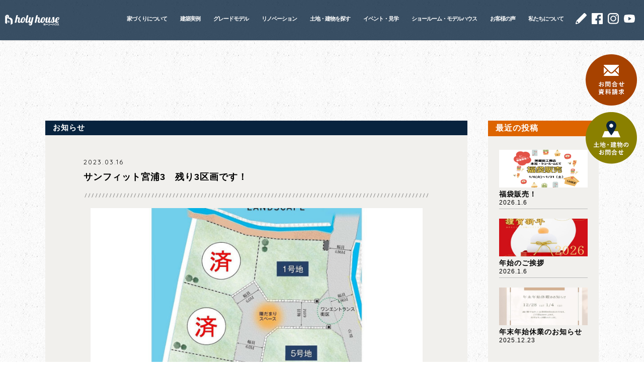

--- FILE ---
content_type: text/html; charset=UTF-8
request_url: https://www.ie-eco.jp/%E3%82%B5%E3%83%B3%E3%83%95%E3%82%A3%E3%83%83%E3%83%88%E5%AE%AE%E6%B5%A63%E3%80%80%E6%AE%8B%E3%82%8A3%E5%8C%BA%E7%94%BB%E3%81%A7%E3%81%99%EF%BC%81/
body_size: 15443
content:








<!DOCTYPE html>
<!--[if IE 7]>
<html class="ie ie7" lang="ja">
<![endif]-->
<!--[if IE 8]>
<html class="ie ie8" lang="ja">
<![endif]-->
<!--[if !(IE 7) | !(IE 8)  ]>
<html lang="ja">
<![endif]-->
<html lang="ja">
<head>
<!-- Google Tag Manager -->
<script>(function(w,d,s,l,i){w[l]=w[l]||[];w[l].push({'gtm.start':
new Date().getTime(),event:'gtm.js'});var f=d.getElementsByTagName(s)[0],
j=d.createElement(s),dl=l!='dataLayer'?'&l='+l:'';j.async=true;j.src=
'https://www.googletagmanager.com/gtm.js?id='+i+dl;f.parentNode.insertBefore(j,f);
})(window,document,'script','dataLayer','GTM-WJDQGXD');</script>
<!-- End Google Tag Manager -->


<meta name="Author" content="株式会社 堀田工務店">
<meta name=”keywords” content=”堀田工務店,ほりた,holyhouse,ホーリーハウス,基山,佐賀,鳥栖,福岡,工務店,注文住宅,耐震等級3,地震に強い家,災害に強い家,省エネ”>
<link rel="canonical" href="https://www.ie-eco.jp" />
<meta charset="UTF-8">


<script>(function(html){html.className = html.className.replace(/\bno-js\b/,'js')})(document.documentElement);</script>

		<!-- All in One SEO 4.6.4 - aioseo.com -->
		<title>サンフィット宮浦3 残り3区画です！ | (株)堀田工務店</title>
		<meta name="robots" content="max-snippet:-1, max-image-preview:large, max-video-preview:-1" />
		<meta name="keywords" content="お知らせ" />
		<link rel="canonical" href="https://www.ie-eco.jp/%e3%82%b5%e3%83%b3%e3%83%95%e3%82%a3%e3%83%83%e3%83%88%e5%ae%ae%e6%b5%a63%e3%80%80%e6%ae%8b%e3%82%8a3%e5%8c%ba%e7%94%bb%e3%81%a7%e3%81%99%ef%bc%81/" />
		<meta name="generator" content="All in One SEO (AIOSEO) 4.6.4" />
		<meta property="og:locale" content="ja_JP" />
		<meta property="og:site_name" content="(株)堀田工務店 | 継承された職人技術と最新性能で高品質な注文住宅を建てる holy house" />
		<meta property="og:type" content="article" />
		<meta property="og:title" content="サンフィット宮浦3 残り3区画です！ | (株)堀田工務店" />
		<meta property="og:url" content="https://www.ie-eco.jp/%e3%82%b5%e3%83%b3%e3%83%95%e3%82%a3%e3%83%83%e3%83%88%e5%ae%ae%e6%b5%a63%e3%80%80%e6%ae%8b%e3%82%8a3%e5%8c%ba%e7%94%bb%e3%81%a7%e3%81%99%ef%bc%81/" />
		<meta property="article:published_time" content="2023-03-16T05:48:37+00:00" />
		<meta property="article:modified_time" content="2023-03-17T02:28:03+00:00" />
		<meta name="twitter:card" content="summary_large_image" />
		<meta name="twitter:title" content="サンフィット宮浦3 残り3区画です！ | (株)堀田工務店" />
		<script type="application/ld+json" class="aioseo-schema">
			{"@context":"https:\/\/schema.org","@graph":[{"@type":"Article","@id":"https:\/\/www.ie-eco.jp\/%e3%82%b5%e3%83%b3%e3%83%95%e3%82%a3%e3%83%83%e3%83%88%e5%ae%ae%e6%b5%a63%e3%80%80%e6%ae%8b%e3%82%8a3%e5%8c%ba%e7%94%bb%e3%81%a7%e3%81%99%ef%bc%81\/#article","name":"\u30b5\u30f3\u30d5\u30a3\u30c3\u30c8\u5bae\u6d663 \u6b8b\u308a3\u533a\u753b\u3067\u3059\uff01 | (\u682a)\u5800\u7530\u5de5\u52d9\u5e97","headline":"\u30b5\u30f3\u30d5\u30a3\u30c3\u30c8\u5bae\u6d663\u3000\u6b8b\u308a3\u533a\u753b\u3067\u3059\uff01","author":{"@id":"https:\/\/www.ie-eco.jp\/author\/horita\/#author"},"publisher":{"@id":"https:\/\/www.ie-eco.jp\/#organization"},"image":{"@type":"ImageObject","url":"https:\/\/www.ie-eco.jp\/ie-eco\/wp-content\/uploads\/2022\/12\/230311184136-640c4cd0edf37.jpg","width":1000,"height":706},"datePublished":"2023-03-16T14:48:37+09:00","dateModified":"2023-03-17T11:28:03+09:00","inLanguage":"ja","mainEntityOfPage":{"@id":"https:\/\/www.ie-eco.jp\/%e3%82%b5%e3%83%b3%e3%83%95%e3%82%a3%e3%83%83%e3%83%88%e5%ae%ae%e6%b5%a63%e3%80%80%e6%ae%8b%e3%82%8a3%e5%8c%ba%e7%94%bb%e3%81%a7%e3%81%99%ef%bc%81\/#webpage"},"isPartOf":{"@id":"https:\/\/www.ie-eco.jp\/%e3%82%b5%e3%83%b3%e3%83%95%e3%82%a3%e3%83%83%e3%83%88%e5%ae%ae%e6%b5%a63%e3%80%80%e6%ae%8b%e3%82%8a3%e5%8c%ba%e7%94%bb%e3%81%a7%e3%81%99%ef%bc%81\/#webpage"},"articleSection":"\u304a\u77e5\u3089\u305b"},{"@type":"BreadcrumbList","@id":"https:\/\/www.ie-eco.jp\/%e3%82%b5%e3%83%b3%e3%83%95%e3%82%a3%e3%83%83%e3%83%88%e5%ae%ae%e6%b5%a63%e3%80%80%e6%ae%8b%e3%82%8a3%e5%8c%ba%e7%94%bb%e3%81%a7%e3%81%99%ef%bc%81\/#breadcrumblist","itemListElement":[{"@type":"ListItem","@id":"https:\/\/www.ie-eco.jp\/#listItem","position":1,"name":"\u5bb6","item":"https:\/\/www.ie-eco.jp\/","nextItem":"https:\/\/www.ie-eco.jp\/%e3%82%b5%e3%83%b3%e3%83%95%e3%82%a3%e3%83%83%e3%83%88%e5%ae%ae%e6%b5%a63%e3%80%80%e6%ae%8b%e3%82%8a3%e5%8c%ba%e7%94%bb%e3%81%a7%e3%81%99%ef%bc%81\/#listItem"},{"@type":"ListItem","@id":"https:\/\/www.ie-eco.jp\/%e3%82%b5%e3%83%b3%e3%83%95%e3%82%a3%e3%83%83%e3%83%88%e5%ae%ae%e6%b5%a63%e3%80%80%e6%ae%8b%e3%82%8a3%e5%8c%ba%e7%94%bb%e3%81%a7%e3%81%99%ef%bc%81\/#listItem","position":2,"name":"\u30b5\u30f3\u30d5\u30a3\u30c3\u30c8\u5bae\u6d663\u3000\u6b8b\u308a3\u533a\u753b\u3067\u3059\uff01","previousItem":"https:\/\/www.ie-eco.jp\/#listItem"}]},{"@type":"Organization","@id":"https:\/\/www.ie-eco.jp\/#organization","name":"(\u682a)\u5800\u7530\u5de5\u52d9\u5e97","description":"\u7d99\u627f\u3055\u308c\u305f\u8077\u4eba\u6280\u8853\u3068\u6700\u65b0\u6027\u80fd\u3067\u9ad8\u54c1\u8cea\u306a\u6ce8\u6587\u4f4f\u5b85\u3092\u5efa\u3066\u308b holy house","url":"https:\/\/www.ie-eco.jp\/"},{"@type":"Person","@id":"https:\/\/www.ie-eco.jp\/author\/horita\/#author","url":"https:\/\/www.ie-eco.jp\/author\/horita\/","name":"\u5de5\u52d9\u5e97\u5800\u7530"},{"@type":"WebPage","@id":"https:\/\/www.ie-eco.jp\/%e3%82%b5%e3%83%b3%e3%83%95%e3%82%a3%e3%83%83%e3%83%88%e5%ae%ae%e6%b5%a63%e3%80%80%e6%ae%8b%e3%82%8a3%e5%8c%ba%e7%94%bb%e3%81%a7%e3%81%99%ef%bc%81\/#webpage","url":"https:\/\/www.ie-eco.jp\/%e3%82%b5%e3%83%b3%e3%83%95%e3%82%a3%e3%83%83%e3%83%88%e5%ae%ae%e6%b5%a63%e3%80%80%e6%ae%8b%e3%82%8a3%e5%8c%ba%e7%94%bb%e3%81%a7%e3%81%99%ef%bc%81\/","name":"\u30b5\u30f3\u30d5\u30a3\u30c3\u30c8\u5bae\u6d663 \u6b8b\u308a3\u533a\u753b\u3067\u3059\uff01 | (\u682a)\u5800\u7530\u5de5\u52d9\u5e97","inLanguage":"ja","isPartOf":{"@id":"https:\/\/www.ie-eco.jp\/#website"},"breadcrumb":{"@id":"https:\/\/www.ie-eco.jp\/%e3%82%b5%e3%83%b3%e3%83%95%e3%82%a3%e3%83%83%e3%83%88%e5%ae%ae%e6%b5%a63%e3%80%80%e6%ae%8b%e3%82%8a3%e5%8c%ba%e7%94%bb%e3%81%a7%e3%81%99%ef%bc%81\/#breadcrumblist"},"author":{"@id":"https:\/\/www.ie-eco.jp\/author\/horita\/#author"},"creator":{"@id":"https:\/\/www.ie-eco.jp\/author\/horita\/#author"},"image":{"@type":"ImageObject","url":"https:\/\/www.ie-eco.jp\/ie-eco\/wp-content\/uploads\/2022\/12\/230311184136-640c4cd0edf37.jpg","@id":"https:\/\/www.ie-eco.jp\/%e3%82%b5%e3%83%b3%e3%83%95%e3%82%a3%e3%83%83%e3%83%88%e5%ae%ae%e6%b5%a63%e3%80%80%e6%ae%8b%e3%82%8a3%e5%8c%ba%e7%94%bb%e3%81%a7%e3%81%99%ef%bc%81\/#mainImage","width":1000,"height":706},"primaryImageOfPage":{"@id":"https:\/\/www.ie-eco.jp\/%e3%82%b5%e3%83%b3%e3%83%95%e3%82%a3%e3%83%83%e3%83%88%e5%ae%ae%e6%b5%a63%e3%80%80%e6%ae%8b%e3%82%8a3%e5%8c%ba%e7%94%bb%e3%81%a7%e3%81%99%ef%bc%81\/#mainImage"},"datePublished":"2023-03-16T14:48:37+09:00","dateModified":"2023-03-17T11:28:03+09:00"},{"@type":"WebSite","@id":"https:\/\/www.ie-eco.jp\/#website","url":"https:\/\/www.ie-eco.jp\/","name":"(\u682a)\u5800\u7530\u5de5\u52d9\u5e97","description":"\u7d99\u627f\u3055\u308c\u305f\u8077\u4eba\u6280\u8853\u3068\u6700\u65b0\u6027\u80fd\u3067\u9ad8\u54c1\u8cea\u306a\u6ce8\u6587\u4f4f\u5b85\u3092\u5efa\u3066\u308b holy house","inLanguage":"ja","publisher":{"@id":"https:\/\/www.ie-eco.jp\/#organization"}}]}
		</script>
		<!-- All in One SEO -->

<link rel='dns-prefetch' href='//www.google.com' />
<link rel='dns-prefetch' href='//maxcdn.bootstrapcdn.com' />
<link rel='dns-prefetch' href='//fonts.googleapis.com' />
<link rel="alternate" type="application/rss+xml" title="(株)堀田工務店 &raquo; フィード" href="https://www.ie-eco.jp/feed/" />
<link rel="alternate" type="application/rss+xml" title="(株)堀田工務店 &raquo; コメントフィード" href="https://www.ie-eco.jp/comments/feed/" />
		<!-- This site uses the Google Analytics by MonsterInsights plugin v8.26.0 - Using Analytics tracking - https://www.monsterinsights.com/ -->
		<!-- Note: MonsterInsights is not currently configured on this site. The site owner needs to authenticate with Google Analytics in the MonsterInsights settings panel. -->
					<!-- No tracking code set -->
				<!-- / Google Analytics by MonsterInsights -->
		<script type="text/javascript">
/* <![CDATA[ */
window._wpemojiSettings = {"baseUrl":"https:\/\/s.w.org\/images\/core\/emoji\/15.0.3\/72x72\/","ext":".png","svgUrl":"https:\/\/s.w.org\/images\/core\/emoji\/15.0.3\/svg\/","svgExt":".svg","source":{"concatemoji":"https:\/\/www.ie-eco.jp\/ie-eco\/wp-includes\/js\/wp-emoji-release.min.js?ver=6.5.3"}};
/*! This file is auto-generated */
!function(i,n){var o,s,e;function c(e){try{var t={supportTests:e,timestamp:(new Date).valueOf()};sessionStorage.setItem(o,JSON.stringify(t))}catch(e){}}function p(e,t,n){e.clearRect(0,0,e.canvas.width,e.canvas.height),e.fillText(t,0,0);var t=new Uint32Array(e.getImageData(0,0,e.canvas.width,e.canvas.height).data),r=(e.clearRect(0,0,e.canvas.width,e.canvas.height),e.fillText(n,0,0),new Uint32Array(e.getImageData(0,0,e.canvas.width,e.canvas.height).data));return t.every(function(e,t){return e===r[t]})}function u(e,t,n){switch(t){case"flag":return n(e,"\ud83c\udff3\ufe0f\u200d\u26a7\ufe0f","\ud83c\udff3\ufe0f\u200b\u26a7\ufe0f")?!1:!n(e,"\ud83c\uddfa\ud83c\uddf3","\ud83c\uddfa\u200b\ud83c\uddf3")&&!n(e,"\ud83c\udff4\udb40\udc67\udb40\udc62\udb40\udc65\udb40\udc6e\udb40\udc67\udb40\udc7f","\ud83c\udff4\u200b\udb40\udc67\u200b\udb40\udc62\u200b\udb40\udc65\u200b\udb40\udc6e\u200b\udb40\udc67\u200b\udb40\udc7f");case"emoji":return!n(e,"\ud83d\udc26\u200d\u2b1b","\ud83d\udc26\u200b\u2b1b")}return!1}function f(e,t,n){var r="undefined"!=typeof WorkerGlobalScope&&self instanceof WorkerGlobalScope?new OffscreenCanvas(300,150):i.createElement("canvas"),a=r.getContext("2d",{willReadFrequently:!0}),o=(a.textBaseline="top",a.font="600 32px Arial",{});return e.forEach(function(e){o[e]=t(a,e,n)}),o}function t(e){var t=i.createElement("script");t.src=e,t.defer=!0,i.head.appendChild(t)}"undefined"!=typeof Promise&&(o="wpEmojiSettingsSupports",s=["flag","emoji"],n.supports={everything:!0,everythingExceptFlag:!0},e=new Promise(function(e){i.addEventListener("DOMContentLoaded",e,{once:!0})}),new Promise(function(t){var n=function(){try{var e=JSON.parse(sessionStorage.getItem(o));if("object"==typeof e&&"number"==typeof e.timestamp&&(new Date).valueOf()<e.timestamp+604800&&"object"==typeof e.supportTests)return e.supportTests}catch(e){}return null}();if(!n){if("undefined"!=typeof Worker&&"undefined"!=typeof OffscreenCanvas&&"undefined"!=typeof URL&&URL.createObjectURL&&"undefined"!=typeof Blob)try{var e="postMessage("+f.toString()+"("+[JSON.stringify(s),u.toString(),p.toString()].join(",")+"));",r=new Blob([e],{type:"text/javascript"}),a=new Worker(URL.createObjectURL(r),{name:"wpTestEmojiSupports"});return void(a.onmessage=function(e){c(n=e.data),a.terminate(),t(n)})}catch(e){}c(n=f(s,u,p))}t(n)}).then(function(e){for(var t in e)n.supports[t]=e[t],n.supports.everything=n.supports.everything&&n.supports[t],"flag"!==t&&(n.supports.everythingExceptFlag=n.supports.everythingExceptFlag&&n.supports[t]);n.supports.everythingExceptFlag=n.supports.everythingExceptFlag&&!n.supports.flag,n.DOMReady=!1,n.readyCallback=function(){n.DOMReady=!0}}).then(function(){return e}).then(function(){var e;n.supports.everything||(n.readyCallback(),(e=n.source||{}).concatemoji?t(e.concatemoji):e.wpemoji&&e.twemoji&&(t(e.twemoji),t(e.wpemoji)))}))}((window,document),window._wpemojiSettings);
/* ]]> */
</script>
<link rel='stylesheet' id='newpost-catch-css' href='https://www.ie-eco.jp/ie-eco/wp-content/plugins/newpost-catch/style.css?ver=6.5.3' type='text/css' media='all' />
<link rel='stylesheet' id='sbr_styles-css' href='https://www.ie-eco.jp/ie-eco/wp-content/plugins/reviews-feed/assets/css/sbr-styles.css?ver=1.1.2' type='text/css' media='all' />
<link rel='stylesheet' id='sbi_styles-css' href='https://www.ie-eco.jp/ie-eco/wp-content/plugins/instagram-feed/css/sbi-styles.min.css?ver=6.3.1' type='text/css' media='all' />
<style id='wp-emoji-styles-inline-css' type='text/css'>

	img.wp-smiley, img.emoji {
		display: inline !important;
		border: none !important;
		box-shadow: none !important;
		height: 1em !important;
		width: 1em !important;
		margin: 0 0.07em !important;
		vertical-align: -0.1em !important;
		background: none !important;
		padding: 0 !important;
	}
</style>
<link rel='stylesheet' id='wp-block-library-css' href='https://www.ie-eco.jp/ie-eco/wp-includes/css/dist/block-library/style.min.css?ver=6.5.3' type='text/css' media='all' />
<style id='classic-theme-styles-inline-css' type='text/css'>
/*! This file is auto-generated */
.wp-block-button__link{color:#fff;background-color:#32373c;border-radius:9999px;box-shadow:none;text-decoration:none;padding:calc(.667em + 2px) calc(1.333em + 2px);font-size:1.125em}.wp-block-file__button{background:#32373c;color:#fff;text-decoration:none}
</style>
<style id='global-styles-inline-css' type='text/css'>
body{--wp--preset--color--black: #000000;--wp--preset--color--cyan-bluish-gray: #abb8c3;--wp--preset--color--white: #ffffff;--wp--preset--color--pale-pink: #f78da7;--wp--preset--color--vivid-red: #cf2e2e;--wp--preset--color--luminous-vivid-orange: #ff6900;--wp--preset--color--luminous-vivid-amber: #fcb900;--wp--preset--color--light-green-cyan: #7bdcb5;--wp--preset--color--vivid-green-cyan: #00d084;--wp--preset--color--pale-cyan-blue: #8ed1fc;--wp--preset--color--vivid-cyan-blue: #0693e3;--wp--preset--color--vivid-purple: #9b51e0;--wp--preset--gradient--vivid-cyan-blue-to-vivid-purple: linear-gradient(135deg,rgba(6,147,227,1) 0%,rgb(155,81,224) 100%);--wp--preset--gradient--light-green-cyan-to-vivid-green-cyan: linear-gradient(135deg,rgb(122,220,180) 0%,rgb(0,208,130) 100%);--wp--preset--gradient--luminous-vivid-amber-to-luminous-vivid-orange: linear-gradient(135deg,rgba(252,185,0,1) 0%,rgba(255,105,0,1) 100%);--wp--preset--gradient--luminous-vivid-orange-to-vivid-red: linear-gradient(135deg,rgba(255,105,0,1) 0%,rgb(207,46,46) 100%);--wp--preset--gradient--very-light-gray-to-cyan-bluish-gray: linear-gradient(135deg,rgb(238,238,238) 0%,rgb(169,184,195) 100%);--wp--preset--gradient--cool-to-warm-spectrum: linear-gradient(135deg,rgb(74,234,220) 0%,rgb(151,120,209) 20%,rgb(207,42,186) 40%,rgb(238,44,130) 60%,rgb(251,105,98) 80%,rgb(254,248,76) 100%);--wp--preset--gradient--blush-light-purple: linear-gradient(135deg,rgb(255,206,236) 0%,rgb(152,150,240) 100%);--wp--preset--gradient--blush-bordeaux: linear-gradient(135deg,rgb(254,205,165) 0%,rgb(254,45,45) 50%,rgb(107,0,62) 100%);--wp--preset--gradient--luminous-dusk: linear-gradient(135deg,rgb(255,203,112) 0%,rgb(199,81,192) 50%,rgb(65,88,208) 100%);--wp--preset--gradient--pale-ocean: linear-gradient(135deg,rgb(255,245,203) 0%,rgb(182,227,212) 50%,rgb(51,167,181) 100%);--wp--preset--gradient--electric-grass: linear-gradient(135deg,rgb(202,248,128) 0%,rgb(113,206,126) 100%);--wp--preset--gradient--midnight: linear-gradient(135deg,rgb(2,3,129) 0%,rgb(40,116,252) 100%);--wp--preset--font-size--small: 13px;--wp--preset--font-size--medium: 20px;--wp--preset--font-size--large: 36px;--wp--preset--font-size--x-large: 42px;--wp--preset--spacing--20: 0.44rem;--wp--preset--spacing--30: 0.67rem;--wp--preset--spacing--40: 1rem;--wp--preset--spacing--50: 1.5rem;--wp--preset--spacing--60: 2.25rem;--wp--preset--spacing--70: 3.38rem;--wp--preset--spacing--80: 5.06rem;--wp--preset--shadow--natural: 6px 6px 9px rgba(0, 0, 0, 0.2);--wp--preset--shadow--deep: 12px 12px 50px rgba(0, 0, 0, 0.4);--wp--preset--shadow--sharp: 6px 6px 0px rgba(0, 0, 0, 0.2);--wp--preset--shadow--outlined: 6px 6px 0px -3px rgba(255, 255, 255, 1), 6px 6px rgba(0, 0, 0, 1);--wp--preset--shadow--crisp: 6px 6px 0px rgba(0, 0, 0, 1);}:where(.is-layout-flex){gap: 0.5em;}:where(.is-layout-grid){gap: 0.5em;}body .is-layout-flex{display: flex;}body .is-layout-flex{flex-wrap: wrap;align-items: center;}body .is-layout-flex > *{margin: 0;}body .is-layout-grid{display: grid;}body .is-layout-grid > *{margin: 0;}:where(.wp-block-columns.is-layout-flex){gap: 2em;}:where(.wp-block-columns.is-layout-grid){gap: 2em;}:where(.wp-block-post-template.is-layout-flex){gap: 1.25em;}:where(.wp-block-post-template.is-layout-grid){gap: 1.25em;}.has-black-color{color: var(--wp--preset--color--black) !important;}.has-cyan-bluish-gray-color{color: var(--wp--preset--color--cyan-bluish-gray) !important;}.has-white-color{color: var(--wp--preset--color--white) !important;}.has-pale-pink-color{color: var(--wp--preset--color--pale-pink) !important;}.has-vivid-red-color{color: var(--wp--preset--color--vivid-red) !important;}.has-luminous-vivid-orange-color{color: var(--wp--preset--color--luminous-vivid-orange) !important;}.has-luminous-vivid-amber-color{color: var(--wp--preset--color--luminous-vivid-amber) !important;}.has-light-green-cyan-color{color: var(--wp--preset--color--light-green-cyan) !important;}.has-vivid-green-cyan-color{color: var(--wp--preset--color--vivid-green-cyan) !important;}.has-pale-cyan-blue-color{color: var(--wp--preset--color--pale-cyan-blue) !important;}.has-vivid-cyan-blue-color{color: var(--wp--preset--color--vivid-cyan-blue) !important;}.has-vivid-purple-color{color: var(--wp--preset--color--vivid-purple) !important;}.has-black-background-color{background-color: var(--wp--preset--color--black) !important;}.has-cyan-bluish-gray-background-color{background-color: var(--wp--preset--color--cyan-bluish-gray) !important;}.has-white-background-color{background-color: var(--wp--preset--color--white) !important;}.has-pale-pink-background-color{background-color: var(--wp--preset--color--pale-pink) !important;}.has-vivid-red-background-color{background-color: var(--wp--preset--color--vivid-red) !important;}.has-luminous-vivid-orange-background-color{background-color: var(--wp--preset--color--luminous-vivid-orange) !important;}.has-luminous-vivid-amber-background-color{background-color: var(--wp--preset--color--luminous-vivid-amber) !important;}.has-light-green-cyan-background-color{background-color: var(--wp--preset--color--light-green-cyan) !important;}.has-vivid-green-cyan-background-color{background-color: var(--wp--preset--color--vivid-green-cyan) !important;}.has-pale-cyan-blue-background-color{background-color: var(--wp--preset--color--pale-cyan-blue) !important;}.has-vivid-cyan-blue-background-color{background-color: var(--wp--preset--color--vivid-cyan-blue) !important;}.has-vivid-purple-background-color{background-color: var(--wp--preset--color--vivid-purple) !important;}.has-black-border-color{border-color: var(--wp--preset--color--black) !important;}.has-cyan-bluish-gray-border-color{border-color: var(--wp--preset--color--cyan-bluish-gray) !important;}.has-white-border-color{border-color: var(--wp--preset--color--white) !important;}.has-pale-pink-border-color{border-color: var(--wp--preset--color--pale-pink) !important;}.has-vivid-red-border-color{border-color: var(--wp--preset--color--vivid-red) !important;}.has-luminous-vivid-orange-border-color{border-color: var(--wp--preset--color--luminous-vivid-orange) !important;}.has-luminous-vivid-amber-border-color{border-color: var(--wp--preset--color--luminous-vivid-amber) !important;}.has-light-green-cyan-border-color{border-color: var(--wp--preset--color--light-green-cyan) !important;}.has-vivid-green-cyan-border-color{border-color: var(--wp--preset--color--vivid-green-cyan) !important;}.has-pale-cyan-blue-border-color{border-color: var(--wp--preset--color--pale-cyan-blue) !important;}.has-vivid-cyan-blue-border-color{border-color: var(--wp--preset--color--vivid-cyan-blue) !important;}.has-vivid-purple-border-color{border-color: var(--wp--preset--color--vivid-purple) !important;}.has-vivid-cyan-blue-to-vivid-purple-gradient-background{background: var(--wp--preset--gradient--vivid-cyan-blue-to-vivid-purple) !important;}.has-light-green-cyan-to-vivid-green-cyan-gradient-background{background: var(--wp--preset--gradient--light-green-cyan-to-vivid-green-cyan) !important;}.has-luminous-vivid-amber-to-luminous-vivid-orange-gradient-background{background: var(--wp--preset--gradient--luminous-vivid-amber-to-luminous-vivid-orange) !important;}.has-luminous-vivid-orange-to-vivid-red-gradient-background{background: var(--wp--preset--gradient--luminous-vivid-orange-to-vivid-red) !important;}.has-very-light-gray-to-cyan-bluish-gray-gradient-background{background: var(--wp--preset--gradient--very-light-gray-to-cyan-bluish-gray) !important;}.has-cool-to-warm-spectrum-gradient-background{background: var(--wp--preset--gradient--cool-to-warm-spectrum) !important;}.has-blush-light-purple-gradient-background{background: var(--wp--preset--gradient--blush-light-purple) !important;}.has-blush-bordeaux-gradient-background{background: var(--wp--preset--gradient--blush-bordeaux) !important;}.has-luminous-dusk-gradient-background{background: var(--wp--preset--gradient--luminous-dusk) !important;}.has-pale-ocean-gradient-background{background: var(--wp--preset--gradient--pale-ocean) !important;}.has-electric-grass-gradient-background{background: var(--wp--preset--gradient--electric-grass) !important;}.has-midnight-gradient-background{background: var(--wp--preset--gradient--midnight) !important;}.has-small-font-size{font-size: var(--wp--preset--font-size--small) !important;}.has-medium-font-size{font-size: var(--wp--preset--font-size--medium) !important;}.has-large-font-size{font-size: var(--wp--preset--font-size--large) !important;}.has-x-large-font-size{font-size: var(--wp--preset--font-size--x-large) !important;}
.wp-block-navigation a:where(:not(.wp-element-button)){color: inherit;}
:where(.wp-block-post-template.is-layout-flex){gap: 1.25em;}:where(.wp-block-post-template.is-layout-grid){gap: 1.25em;}
:where(.wp-block-columns.is-layout-flex){gap: 2em;}:where(.wp-block-columns.is-layout-grid){gap: 2em;}
.wp-block-pullquote{font-size: 1.5em;line-height: 1.6;}
</style>
<link rel='stylesheet' id='contact-form-7-css' href='https://www.ie-eco.jp/ie-eco/wp-content/plugins/contact-form-7/includes/css/styles.css?ver=5.9.5' type='text/css' media='all' />
<link rel='stylesheet' id='ctf_styles-css' href='https://www.ie-eco.jp/ie-eco/wp-content/plugins/custom-twitter-feeds/css/ctf-styles.min.css?ver=2.2.2' type='text/css' media='all' />
<link rel='stylesheet' id='cff-css' href='https://www.ie-eco.jp/ie-eco/wp-content/plugins/custom-facebook-feed/assets/css/cff-style.min.css?ver=4.2.4' type='text/css' media='all' />
<link rel='stylesheet' id='sb-font-awesome-css' href='https://maxcdn.bootstrapcdn.com/font-awesome/4.7.0/css/font-awesome.min.css?ver=6.5.3' type='text/css' media='all' />
<link rel='stylesheet' id='twentyfifteen-fonts-css' href='https://fonts.googleapis.com/css?family=Noto+Sans%3A400italic%2C700italic%2C400%2C700%7CNoto+Serif%3A400italic%2C700italic%2C400%2C700%7CInconsolata%3A400%2C700&#038;subset=latin%2Clatin-ext' type='text/css' media='all' />
<link rel='stylesheet' id='genericons-css' href='https://www.ie-eco.jp/ie-eco/wp-content/themes/ie-eco/genericons/genericons.css?ver=3.2' type='text/css' media='all' />
<link rel='stylesheet' id='twentyfifteen-style-css' href='https://www.ie-eco.jp/ie-eco/wp-content/themes/ie-eco/style.css?ver=6.5.3' type='text/css' media='all' />
<style id='twentyfifteen-style-inline-css' type='text/css'>

			.post-navigation .nav-previous { background-image: url(https://www.ie-eco.jp/ie-eco/wp-content/uploads/2023/02/IMG_3722-750x510.jpg); }
			.post-navigation .nav-previous .post-title, .post-navigation .nav-previous a:hover .post-title, .post-navigation .nav-previous .meta-nav { color: #fff; }
			.post-navigation .nav-previous a:before { background-color: rgba(0, 0, 0, 0.4); }
		
			.post-navigation .nav-next { background-image: url(https://www.ie-eco.jp/ie-eco/wp-content/uploads/2023/04/DIY-825x510.png); border-top: 0; }
			.post-navigation .nav-next .post-title, .post-navigation .nav-next a:hover .post-title, .post-navigation .nav-next .meta-nav { color: #fff; }
			.post-navigation .nav-next a:before { background-color: rgba(0, 0, 0, 0.4); }
		
</style>
<!--[if lt IE 9]>
<link rel='stylesheet' id='twentyfifteen-ie-css' href='https://www.ie-eco.jp/ie-eco/wp-content/themes/ie-eco/css/ie.css?ver=20141010' type='text/css' media='all' />
<![endif]-->
<!--[if lt IE 8]>
<link rel='stylesheet' id='twentyfifteen-ie7-css' href='https://www.ie-eco.jp/ie-eco/wp-content/themes/ie-eco/css/ie7.css?ver=20141010' type='text/css' media='all' />
<![endif]-->
<link rel='stylesheet' id='jquery-ui-smoothness-css' href='https://www.ie-eco.jp/ie-eco/wp-content/plugins/contact-form-7/includes/js/jquery-ui/themes/smoothness/jquery-ui.min.css?ver=1.12.1' type='text/css' media='screen' />
<script type="text/javascript" src="https://www.ie-eco.jp/ie-eco/wp-includes/js/jquery/jquery.min.js?ver=3.7.1" id="jquery-core-js"></script>
<script type="text/javascript" src="https://www.ie-eco.jp/ie-eco/wp-includes/js/jquery/jquery-migrate.min.js?ver=3.4.1" id="jquery-migrate-js"></script>
<link rel="https://api.w.org/" href="https://www.ie-eco.jp/wp-json/" /><link rel="alternate" type="application/json" href="https://www.ie-eco.jp/wp-json/wp/v2/posts/9742" /><link rel="EditURI" type="application/rsd+xml" title="RSD" href="https://www.ie-eco.jp/ie-eco/xmlrpc.php?rsd" />
<meta name="generator" content="WordPress 6.5.3" />
<link rel='shortlink' href='https://www.ie-eco.jp/?p=9742' />
<link rel="alternate" type="application/json+oembed" href="https://www.ie-eco.jp/wp-json/oembed/1.0/embed?url=https%3A%2F%2Fwww.ie-eco.jp%2F%25e3%2582%25b5%25e3%2583%25b3%25e3%2583%2595%25e3%2582%25a3%25e3%2583%2583%25e3%2583%2588%25e5%25ae%25ae%25e6%25b5%25a63%25e3%2580%2580%25e6%25ae%258b%25e3%2582%258a3%25e5%258c%25ba%25e7%2594%25bb%25e3%2581%25a7%25e3%2581%2599%25ef%25bc%2581%2F" />
<link rel="alternate" type="text/xml+oembed" href="https://www.ie-eco.jp/wp-json/oembed/1.0/embed?url=https%3A%2F%2Fwww.ie-eco.jp%2F%25e3%2582%25b5%25e3%2583%25b3%25e3%2583%2595%25e3%2582%25a3%25e3%2583%2583%25e3%2583%2588%25e5%25ae%25ae%25e6%25b5%25a63%25e3%2580%2580%25e6%25ae%258b%25e3%2582%258a3%25e5%258c%25ba%25e7%2594%25bb%25e3%2581%25a7%25e3%2581%2599%25ef%25bc%2581%2F&#038;format=xml" />
<!-- Favicon Rotator -->
<link rel="shortcut icon" href="https://www.ie-eco.jp/ie-eco/wp-content/uploads/2018/03/favi01-16x16.png" />
<!-- End Favicon Rotator -->
<script src="https://ajaxzip3.github.io/ajaxzip3.js" charset="UTF-8"></script>
    <script type="text/javascript">
    jQuery(function($){
    $("#zip").attr('onKeyUp', 'AjaxZip3.zip2addr(this,\'\',\'address\',\'address\');');
})</script><style type="text/css">.grecaptcha-badge[data-style="bottomright"] {
    visibility: hidden;
}
.grecaptcha-badge {
  margin-right:auto;
  margin-left:auto;
  text-align: center;
　margin-bottom:10px;
}</style>

<meta name="viewport" content="width=device-width,initial-scale=1.0" />
<link href="https://fonts.googleapis.com/css?family=Quicksand:400,500,700" rel="stylesheet">
<script src="https://ajax.googleapis.com/ajax/libs/jquery/3.3.1/jquery.min.js"></script>
<link rel="stylesheet" type="text/css" href="https://www.ie-eco.jp/ie-eco/wp-content/themes/ie-eco/css/animate.min.css">
<link rel="stylesheet" type="text/css" href="https://www.ie-eco.jp/ie-eco/wp-content/themes/ie-eco/common.css">
<link rel="stylesheet" type="text/css" href="https://www.ie-eco.jp/ie-eco/wp-content/themes/ie-eco/css/hover-min.css">
<link rel="stylesheet" type="text/css" href="https://www.ie-eco.jp/ie-eco/wp-content/themes/ie-eco/style02.css">

<script type="text/javascript" src="https://www.ie-eco.jp/ie-eco/wp-content/themes/ie-eco/js/covervid.min.js"></script>	

<script src="//api.html5media.info/1.1.4/html5media.min.js"></script>
<meta charset="UTF-8">





<script>


<!--megamenuが開いたら背景にoverlay-->

$(function(){
	$('.overlay_trigger').hover(function(){
		$("#menu_overlay").addClass('display_b');
	},function(){
		$("#menu_overlay").removeClass('display_b');
	});
})



<!--グローバルメニューにhoverしたらactive追加-->

$(function() {
    $('.gNavi_ul_second').on('click', function() {
        $(this).toggleClass('active');
    });
});

<!--グローバルメニューにhoverしたらactive追加-->

$(function() {
    $('.menu-trigger').on('click', function() {
        $(this).toggleClass('active');
    });
});

<!-- iOS Safari and Chrome -->
<link rel="apple-touch-icon" sizes="192x192" href="apple-touch-icon.png">

<!-- Android標準ブラウザ(一部) -->
<link rel="shortcut icon" href="https://www.ie-eco.jp/ie-eco/touch-icon.png">



<!-- Global site tag (gtag.js) - Google Analytics -->
<script async src="https://www.googletagmanager.com/gtag/js?id=UA-116756083-1"></script>
<script>
  window.dataLayer = window.dataLayer || [];
  function gtag(){dataLayer.push(arguments);}
  gtag('js', new Date());

  gtag('config', 'UA-116756083-1');
</script>



</head>



<body onload="initialize();" class="drawer drawer--right news" id="%e3%82%b5%e3%83%b3%e3%83%95%e3%82%a3%e3%83%83%e3%83%88%e5%ae%ae%e6%b5%a63%e3%80%80%e6%ae%8b%e3%82%8a3%e5%8c%ba%e7%94%bb%e3%81%a7%e3%81%99%ef%bc%81">

<!-- Google Tag Manager (noscript) -->
<noscript><iframe src="https://www.googletagmanager.com/ns.html?id=GTM-WJDQGXD"
height="0" width="0" style="display:none;visibility:hidden"></iframe></noscript>
<!-- End Google Tag Manager (noscript) -->


<!--*TB header*-->
<!--*PC header*-->
<header id="gHeader" class="gHeader_pc">

<h1 class="gHeader_logo"><a class="hover_o" href="https://www.ie-eco.jp"><img class="display_b_margin_a" src="https://www.ie-eco.jp/ie-eco/wp-content/themes/ie-eco/image/header/logo01.png" alt="堀田工務店" /></a></h1>

<nav id="gNavi">
<ul id="fade-in2" class="gNavi_ul dropmenu">
<li class="gNavi_li gNavi_li01 overlay_trigger">
<a><span class="gNavi_span">家づくりについて</span></a>
    <ul class="gNavi_ul_second">
    <li><a href="https://www.ie-eco.jp/concept" title="大切にしていること">大切にしていること</a></li>
    <li><a href="https://www.ie-eco.jp/spec" title="性能について">性能について</a></li>
    <li><a href="https://www.ie-eco.jp/material" title="素材について">素材について</a></li>
    <li><a href="https://www.ie-eco.jp/flow" title="家づくりの流れ安心保証">家づくりの流れ<br>安心保証</a></li>
    </ul>
</li>
<li class="gNavi_li gNavi_li02 overlay_trigger">
<a><span class="gNavi_span">建築実例</span></a>
    <ul class="gNavi_ul_second">
    <li><a href="https://www.ie-eco.jp/works_category/newly/" title="建築実例（新築）">建築実例<br>（新築）</a></li>
    <li><a href="https://www.ie-eco.jp/works_category/renovation/" title="建築実例（リノベーション）">建築実例<br>（リノベーション）</a></li>
    <li><a href="https://www.ie-eco.jp/foundation" title="構造コレクション">構造コレクション</a></li>    </ul>
</li>

<li class="gNavi_li gNavi_li03 overlay_trigger">
<a href="https://www.ie-eco.jp/grade" title="グレードモデル"><span class="gNavi_span">グレードモデル</span></a>
</li>

<li class="gNavi_li gNavi_li04 overlay_trigger">
<a href="https://www.ie-eco.jp/renovation" title="リノベーション"><span class="gNavi_span">リノベーション</span></a>
</li>

<li class="gNavi_li gNavi_li05 overlay_trigger">
<a><span class="gNavi_span">土地・建物を探す</span></a>
    <ul class="gNavi_ul_second">
    <li><a href="https://www.ie-eco.jp/estate" title="土地・建物を探す">土地・建物を探す</a></li>
    <!--<li><a class="font_s13" href="https://www.ie-eco.jp/housing" title="住まいの情報センターについて">住まいの情報センター<br>について</a></li>-->
    <li><a href="https://www.ie-eco.jp/kiyama" title="LIVE in KiYAMA基山に住む">LIVE in KiYAMA<br>基山に住む</a></li>    </ul>
</li>

<li class="gNavi_li gNavi_li06 overlay_trigger">
<a href="https://www.ie-eco.jp/event" title="イベント・見学"><span class="gNavi_span">イベント・見学</span></a>
</li>
	
<li class="gNavi_li gNavi_li07 overlay_trigger">
<a><span class="gNavi_span">ショールーム・モデルハウス</span></a>
    <ul class="gNavi_ul_second">
    <li><a href="https://www.ie-eco.jp/rocco" title="ショールーム rocco">ショールーム rocco</a></li>
    <li><a href="https://www.ie-eco.jp/model" title="モデルハウス">モデルハウス</a></li>    </ul>
</li>

<li class="gNavi_li gNavi_li08 overlay_trigger">
<a><span class="gNavi_span">お客様の声</span></a>
    <ul class="gNavi_ul_second">
    <li><a href="https://www.ie-eco.jp/voice" title="オーナーズボイス">オーナーズボイス</a></li>
    <li><a href="https://www.ie-eco.jp/qa" title="よくあるご質問">よくあるご質問</a></li>
    </ul>
</li>

<li class="gNavi_li gNavi_li09 overlay_trigger">
<a><span class="gNavi_span">私たちについて</span></a>
    <ul class="gNavi_ul_second">
    <li><a href="https://www.ie-eco.jp/greeting" title="代表挨拶">代表挨拶</a></li>
    <li><a href="https://www.ie-eco.jp/company" title="会社案内">会社案内</a></li>
    <li><a href="https://www.ie-eco.jp/staff" title="スタッフ紹介">スタッフ紹介</a></li>
    <li><a href="https://www.ie-eco.jp/recruit" title="採用情報">採用情報</a></li>
    <li><a href="https://www.ie-eco.jp/category/news" title="お知らせ">お知らせ</a></li>
    </ul>
</li>

</ul><!--#gNavi_ul-->
</nav>


<!--*contact icon*-->
<ul class="gHeader_btn">
<li><a class="hover_o" href="https://www.ie-eco.jp/contact" title="お問合せ資料請求"><img class="u1366w100a" src="https://www.ie-eco.jp/ie-eco/wp-content/themes/ie-eco/image/header/icon_contact24.png" alt="お問合せ資料請求"></a></li>
<li><a class="hover_o" href="https://www.ie-eco.jp/contact_estate/" title="土地・建物のお問合せ">
<img class="u1366w100a" src="https://www.ie-eco.jp/ie-eco/wp-content/themes/ie-eco/image/header/icon_estate24.png" alt="土地・建物のお問合せ"></a></li>
</ul>


<div class="header_sns">
<ul>
<li><a class="hover_o" href="https://ameblo.jp/holyhouse2018/" title="堀田工務店 ブログ" target="_blank">
<img src="https://www.ie-eco.jp/ie-eco/wp-content/themes/ie-eco/image/header/sns01.svg" alt="ブログアイコン" /></a></li>
<li><a class="hover_o" href="https://www.facebook.com/%E6%A0%AA%E5%BC%8F%E4%BC%9A%E7%A4%BE-%E5%A0%80%E7%94%B0%E5%B7%A5%E5%8B%99%E5%BA%97-271677399669094/" title="堀田工務店 Facebook" target="_blank">
<img src="https://www.ie-eco.jp/ie-eco/wp-content/themes/ie-eco/image/header/sns02.svg" alt="Facebookアイコン" /></a></li>
<li><a class="hover_o" href="https://www.instagram.com/holy_house2917/" title="堀田工務店 Instagram" target="_blank">
<img src="https://www.ie-eco.jp/ie-eco/wp-content/themes/ie-eco/image/header/sns03.svg" alt="Instagramアイコン" /></a></li>
<li><a class="hover_o" title="堀田工務店 Youtube" target="_blank" href="https://www.youtube.com/channel/UCYP5MgqrUrfy0RV1VHQIPew">
<img src="https://www.ie-eco.jp/ie-eco/wp-content/themes/ie-eco/image/header/sns04.svg" alt="Youtubeアイコン" /></a></li>
</ul>
</div>

</header>
<!--//.header_pcここまで-->
	
<!--TOPへ戻るボタン-->
<p id="page-top"><a href="#wrap"><img src="https://www.ie-eco.jp/ie-eco/wp-content/themes/ie-eco/image/header/yazi.png" alt="TOPへ" /></a></p>
	
  

<!--スムーズスクロール-->
<script type="text/javascript">

$(function() {
    var showFlag = false;
    var topBtn = $('#page-top');    
    topBtn.css('bottom', '-500px');
    var showFlag = false;
    //スクロールが100に達したらボタン表示
    $(window).scroll(function () {
        if ($(this).scrollTop() > 200) {
            if (showFlag == false) {
                showFlag = true;
                topBtn.stop().animate({'bottom' : '30px'}, 800); 
            }
        } else {
            if (showFlag) {
                showFlag = false;
                topBtn.stop().animate({'bottom' : '-500px'}, 700); 
            }
        }
    });
    //スクロールしてトップ
    topBtn.click(function () {
        $('body,html').animate({
            scrollTop: 0
        }, 0);
        return false;
    });
});

</script>






    















<main role="main" class="news_single post_single">
<article>



<!--list-->
<section id="posts01" class="secondpage_top">
<div class="inner_wrap02 over_h">

<div class="post_main">
<div class="content_top fontw_b font_s16">お知らせ</div>


<div class="content_wrap">
<!--contentの中身を呼び出し-->
	



<div id="post-9742" class="post-9742 post type-post status-publish format-standard has-post-thumbnail hentry category-news">



<header class="entry-header">


<!--title-->
<div class="content_box01 border_box02 pb20 pt20">
<p class="post_date font_fam01 font_s13">2023.03.16</p>
<h1 class="entry-title font_s22">サンフィット宮浦3　残り3区画です！</h1>
</div><!--//content_box01-->


            
<!--アイキャッチ画像-->
<div class="eyecath">
         
    　　<img width="740" height="457" src="https://www.ie-eco.jp/ie-eco/wp-content/uploads/2022/12/230311184136-640c4cd0edf37-740x457.jpg" class="attachment-custom_image01 size-custom_image01 wp-post-image" alt="" decoding="async" fetchpriority="high" srcset="https://www.ie-eco.jp/ie-eco/wp-content/uploads/2022/12/230311184136-640c4cd0edf37-740x457.jpg 740w, https://www.ie-eco.jp/ie-eco/wp-content/uploads/2022/12/230311184136-640c4cd0edf37-825x510.jpg 825w" sizes="(max-width: 740px) 100vw, 740px" />　　　　</div>            




		                                   
	
</header><!-- .entry-header -->


<!--content-->
	<div class="entry-content">
		<p>基山町「サンフィット宮浦3」5区画分譲中</p>
<p>所在地:佐賀県三養基郡基山町大字宮浦字真尻407番1他</p>
<p>&nbsp;</p>
<p><img decoding="async" class="aligncenter size-full wp-image-9756" src="http://www.ie-eco.jp/ie-eco/wp-content/uploads/2023/03/3-1.jpg" alt="" width="1307" height="829" srcset="https://www.ie-eco.jp/ie-eco/wp-content/uploads/2023/03/3-1.jpg 1307w, https://www.ie-eco.jp/ie-eco/wp-content/uploads/2023/03/3-1-400x254.jpg 400w, https://www.ie-eco.jp/ie-eco/wp-content/uploads/2023/03/3-1-768x487.jpg 768w, https://www.ie-eco.jp/ie-eco/wp-content/uploads/2023/03/3-1-1024x649.jpg 1024w, https://www.ie-eco.jp/ie-eco/wp-content/uploads/2023/03/3-1-946x600.jpg 946w" sizes="(max-width: 1307px) 100vw, 1307px" /></p>
<p>4号地　イメージパース</p>
<p>&nbsp;</p>
<p>残り3区画です！</p>
<p>現在販売状況　1号地・4号地・5号地</p>
<p>&nbsp;</p>
<p>JR基山駅まで徒歩8分！<br />
基山駅から博多駅まで最速22分！<br />
その他、徒歩圏内に小学校や中学校、日々の暮らしに欠かせない買い物施設などが充実してます。</p>
<p>お問い合わせは（株）堀田工務店 ショールームrocco(0942-50-8411)<br />
または本社(0942-92-2917)までお気軽にお問い合わせください。</p>
	</div><!-- .entry-content -->

	
	<footer class="entry-footer">
		<span class="posted-on"><span class="screen-reader-text">投稿日: </span><a href="https://www.ie-eco.jp/%e3%82%b5%e3%83%b3%e3%83%95%e3%82%a3%e3%83%83%e3%83%88%e5%ae%ae%e6%b5%a63%e3%80%80%e6%ae%8b%e3%82%8a3%e5%8c%ba%e7%94%bb%e3%81%a7%e3%81%99%ef%bc%81/" rel="bookmark"><time class="entry-date published" datetime="2023-03-16T14:48:37+09:00">2023.3.16</time><time class="updated" datetime="2023-03-17T11:28:03+09:00">2023.3.17</time></a></span><span class="byline"><span class="author vcard"><span class="screen-reader-text">作成者 </span><a class="url fn n" href="https://www.ie-eco.jp/author/horita/">工務店堀田</a></span></span>			</footer><!-- .entry-footer -->

</div><!-- #post-## -->
	
        
</div><!--content_wrap--> 




</div><!--post_main-->

	<div id="secondary" class="secondary">

		
		
					<div id="widget-area" class="widget-area" role="complementary">
				<aside id="newpostcatch-2" class="widget widget_newpostcatch"><h2 class="widget-title">最近の投稿</h2><ul id="npcatch">
<li><a href="https://www.ie-eco.jp/%e7%a6%8f%e8%a2%8b%e8%b2%a9%e5%a3%b2%ef%bc%81/" title="福袋販売！"><img src="https://www.ie-eco.jp/ie-eco/wp-content/uploads/2026/01/55bfd67ec67ac9b0e7aa14caa7c4bd25-1-490x260.png" width="180" height="75" alt="福袋販売！" title="福袋販売！"/><span class="title">福袋販売！<span class="date">2026.1.6</span></span></a></li>
<li><a href="https://www.ie-eco.jp/%e5%b9%b4%e5%a7%8b%e3%81%ae%e3%81%94%e6%8c%a8%e6%8b%b6/" title="年始のご挨拶"><img src="https://www.ie-eco.jp/ie-eco/wp-content/uploads/2026/01/0611d91125ecc56cf26d9d635ec94677-1-490x260.jpg" width="180" height="75" alt="年始のご挨拶" title="年始のご挨拶"/><span class="title">年始のご挨拶<span class="date">2026.1.6</span></span></a></li>
<li><a href="https://www.ie-eco.jp/%e5%b9%b4%e6%9c%ab%e5%b9%b4%e5%a7%8b%e4%bc%91%e6%a5%ad%e3%81%ae%e3%81%8a%e7%9f%a5%e3%82%89%e3%81%9b-2/" title="年末年始休業のお知らせ"><img src="https://www.ie-eco.jp/ie-eco/wp-content/uploads/2025/12/b0ab864f03acfd329f6fb94d707c3c3a-490x260.jpg" width="180" height="75" alt="年末年始休業のお知らせ" title="年末年始休業のお知らせ"/><span class="title">年末年始休業のお知らせ<span class="date">2025.12.23</span></span></a></li>
</ul>

</aside>			</div><!-- .widget-area -->
			</div><!-- .secondary -->


</div><!--inner_wrap02-->
</section>




<!--list-->
<section id="posts02" class="mb0">
<div class="inner_wrap02"  id="page_navi">
    

<!--page_navi-->




<!--前の記事がある場合のみリンク表示-->
<div class="page_prev hover_style01 box-shadow-outset02"><a href="https://www.ie-eco.jp/2-11%ef%bc%88%e5%9c%9f%ef%bc%89%e7%ac%ac2%e5%9b%9e%e6%9c%a8%e5%b7%a5%e4%bd%93%e9%a8%93%e3%82%92%e9%96%8b%e5%82%ac%e3%81%97%e3%81%be%e3%81%97%e3%81%9f%ef%bc%81/" rel="prev">前の記事</a></div>

<a class="page_list hover_style01 box-shadow-outset" href="https://www.ie-eco.jp/category/news" title="一覧へ戻る">一覧へ戻る</a>

<!--次の記事がある場合のみリンク表示-->
<div class="page_next hover_style01 box-shadow-outset02"><a href="https://www.ie-eco.jp/youtube%e9%85%8d%e4%bf%a1%e4%b8%ad%ef%bc%81/" rel="next">次の記事</a></div>



</div><!--inner_wrap02-->
</section>




</article>
</main>




<style>

.inview01{
	opacity:0;
	transform: translate(0,30px); /*移動距離*/
	-webkit-transform: translate(0,30px); 
	-moz-transform: translate(0,30px);
	-o-transform: translate(0,30px);
	transition: all 0.7s;/*変化時間*/
    -webkit-transition: all 0.7s;
	-moz-transition: all 0.7s;
	-o-transition: all 0.7s;
}


.inview02{
	opacity:0;
	transform: translate(0,40px); /*移動距離*/
	-webkit-transform: translate(0,40px); 
	-moz-transform: translate(0,40px);
	-o-transform: translate(0,40px);
	transition: all 1.2s;/*変化時間*/
    -webkit-transition: all 1.2s;
	-moz-transition: all 1.2s;
	-o-transition: all 1.2s;
}


.inview03{
	opacity:0;
	transform: translate(0,30px); /*移動距離*/
	-webkit-transform: translate(0,30px); 
	-moz-transform: translate(0,30px);
	-o-transform: translate(0,30px);
	transition: all 1.5s;/*変化時間*/
    -webkit-transition: all 1.2s;
	-moz-transition: all 1.2s;
	-o-transition: all 1.2s;
}


.inview04{
	opacity:0;
	transform: translate(0,60px); /*移動距離*/
	-webkit-transform: translate(0,60px); 
	-moz-transform: translate(0,60px);
	-o-transform: translate(0,60px);
	transition: all 1.5s;/*変化時間*/
    -webkit-transition: all 1.4s;
	-moz-transition: all 1.4s;
	-o-transition: all 1.4s;
}


.inview05{
	opacity:0;
	transform: translate(0,80px); /*移動距離*/
	-webkit-transform: translate(0,80px); 
	-moz-transform: translate(0,80px);
	-o-transform: translate(0,80px);
	transition: all 1.5s;/*変化時間*/
    -webkit-transition: all 1.4s;
	-moz-transition: all 1.4s;
	-o-transition: all 1.4s;
}



/*変化後*/

.fade_b{
	opacity: 1.0;
	transform: translate(0,0); 
	-webkit-transform: translate(0,0);
}

</style>



<script src="https://maps.googleapis.com/maps/api/js?key=AIzaSyDrlnYXPuXlP-ZDkOeO2mrPYNHl63RwkNI"></script>
<script>
function initialize() {
  var latlng = new google.maps.LatLng(33.420997, 130.529511);/*表示したい場所の経度、緯度*/
  var myOptions = {
    zoom: 16, /*拡大比率*/
    center: latlng, /*表示枠内の中心点*/
    mapTypeControlOptions: { mapTypeIds: ['noText', google.maps.MapTypeId.ROADMAP] }/*表示タイプの指定*/
  };
  var map = new google.maps.Map(document.getElementById('map_custmomize'), myOptions);/*マップのID取得*/
 
  /*スタイルのカスタマイズ*/
  var styleOptions =
[
  {
  featureType: "all",
  elementType: "all",
  stylers: [
  { saturation: -100 }
  ] 
  },{
  featureType: "all",
  elementType: "labels",
  stylers:[
  { visibility: "simplified" }
  ] 
  },{
  featureType: "administrative",
  elementType: "all",
  stylers: [
  { visibility: "on" }
  ] 
  },{
  featureType: "landscape",
  elementType: "all",
  stylers: [
  { visibility: "on" }
  ] 
  },{
  featureType: "transit",
  elementType: "all",
  stylers: [
  { visibility: "on" }
  ] 
  }
  ];
 
 var styledMapOptions = { name: '堀田工務店 ショールーム rocco' }
  var sampleType = new google.maps.StyledMapType(styleOptions, styledMapOptions);
  map.mapTypes.set('sample', sampleType);
  map.setMapTypeId('sample');
 
/*WEB企画アイコンの取得*/
var icon = new google.maps.MarkerImage('https://www.ie-eco.jp/ie-eco/wp-content/themes/ie-eco/icon01.png',/*アイコンの場所*/
  new google.maps.Size(51,76),/*アイコンのサイズ*/
  new google.maps.Point(0,0)/*アイコンの位置*/
);
 
/*マーカーの設置*/
var markerOptions = {
  position: latlng,/*表示場所と同じ位置に設置*/
  map: map,
  icon: icon,
  title: 'rocco'/*マーカーのtitle*/
};
var marker = new google.maps.Marker(markerOptions);
}
</script>




<footer id="footer">

<div id="map_custmomize" style="width:100%;height:360px;"></div>


    
<div id="footer02">
<div class="inner_wrap01 over_h">
	
<nav class="footer_menu">
<div class="footer_content">
<div class="content_in">


<h2><a href="https://www.ie-eco.jp" title="堀田工務店" class="hover_o">
<img src="https://www.ie-eco.jp/ie-eco/wp-content/themes/ie-eco/image/header/logo01.png" alt="堀田工務店" /></a>
</h2>


<ul class="footer_wrap">

<li class="footer_box">
<h3 class="font_fam01 fontw_m">家づくりについて</h3>
<ul>
<li><a href="https://www.ie-eco.jp/concept" title="大切にしていること">・大切にしていること</a></li>
<li><a href="https://www.ie-eco.jp/spec" title="性能について">・性能について</a></li>
<li><a href="https://www.ie-eco.jp/material" title="素材について">・素材について</a></li>
<li><a href="https://www.ie-eco.jp/flow" title="家づくりの流れ<br>安心保証">・家づくりの流れ 安心保証</a></li>
</ul>
</li>

<li class="footer_box">
<h3 class="font_fam01 fontw_m">リノベーション</h3>
<ul>
<li><a href="https://www.ie-eco.jp/renovation" title="リノベーション">・リノベーション</a></li>
</ul>
</li>

<li class="footer_box">
<h3 class="font_fam01 fontw_m">私たちについて</h3>
<ul>
<li><a href="https://www.ie-eco.jp/greeting" title="代表挨拶">・代表挨拶</a></li>
<li><a href="https://www.ie-eco.jp/company" title="会社案内">・会社案内</a></li>
<li><a href="https://www.ie-eco.jp/staff" title="スタッフ紹介">・スタッフ紹介</a></li>
<li><a href="https://www.ie-eco.jp/recruit" title="採用情報">・採用情報</a></li>
<li><a href="https://www.ie-eco.jp/category/news" title="お知らせ">・お知らせ</a></li>
</ul>
</li>

<li class="footer_box">
<h3 class="font_fam01 fontw_m">建築実例</h3>
<ul>
<li><a href="https://www.ie-eco.jp/works_category/newly/" title="建築実例（新築）">・建築実例（新築）</a></li>
<li><a href="https://www.ie-eco.jp/works_category/renovation/" title="建築実例（リノベーション）">・建築実例（リノベーション）</a></li>
<li><a href="https://www.ie-eco.jp/foundation" title="構造コレクション">・構造コレクション</a></li>
</ul>
</li>

<li class="footer_box">
<h3 class="font_fam01 fontw_m">土地・建物を探す</h3>
<ul>
<li><a href="https://www.ie-eco.jp/estate" title="土地・建物を探す）">・土地・建物を探す</a></li>
<!--<li><a href="https://www.ie-eco.jp/housing" title="住まいの情報センターについて">・住まいの情報センターについて</a></li>-->
<li><a href="https://www.ie-eco.jp/kiyama" title="LIVE in KiYAMA 基山に住む">・LIVE in KiYAMA 基山に住む</a></li>
</ul>
</li>

<li class="footer_box">
<h3 class="font_fam01 fontw_m">お客様の声</h3>
<ul>
<li><a href="https://www.ie-eco.jp/voice" title="オーナーズボイス">・オーナーズボイス</a></li>
<li><a href="https://www.ie-eco.jp/qa" title="よくあるご質問">・よくあるご質問</a></li>
</ul>
</li>

<li class="footer_box">
<h3 class="font_fam01 fontw_m">グレードモデル</h3>
<ul>
<li><a href="https://www.ie-eco.jp/grade" title="グレードモデル">・グレードモデル</a></li>
</ul>
</li>

<li class="footer_box">
<h3 class="font_fam01 fontw_m">イベント・見学</h3>
<ul>
<li><a href="https://www.ie-eco.jp/event" title="イベント">・イベント</a></li>
</ul>
</li>
	
<li class="footer_box">
<h3 class="font_fam01 fontw_m">ショールーム・モデルハウス</h3>
<ul>
<li><a href="https://www.ie-eco.jp/rocco" title="ショールーム rocco">・ショールーム rocco</a></li>
<li><a href="https://www.ie-eco.jp/model" title="モデルハウス">・モデルハウス</a></li>
</ul>
</li>

<li class="footer_box">
<h3 class="font_fam01 fontw_m">お問い合わせ・資料請求</h3>
<ul>
<li><a href="https://www.ie-eco.jp/contact" title="お問い合わせ・資料請求">・お問い合わせ・資料請求</a></li>
</ul>
</li>

</ul><!--//footer_wrap-->

</div><!--//content_in-->
</div><!--//modal_content-->

</nav>

<div class="footercon">
<div class="footer_box footer_box01">
<h2><a class="hover_o" href="https://www.ie-eco.jp"><img src="https://www.ie-eco.jp/ie-eco/wp-content/themes/ie-eco/image/footer/logo01.png" alt="堀田工務店" /></a></h2>
<address>株式会社 堀田工務店<br>
佐賀県三養基郡基山町大字小倉596</address>
<p class="footer_tel">0942-92-2917</p><p class="footer_dial">0120-09-2917</p>
</div>


<div class="footer_box footer_box02">
<h2><a class="hover_o" href="https://www.ie-eco.jp/rocco" title="ショールーム rocco"><img class="w100_u800" src="https://www.ie-eco.jp/ie-eco/wp-content/themes/ie-eco/image/footer/logo02.png" alt="rocco"></a></h2>
<address>佐賀県三養基郡基山町宮浦165-12</address>
<p class="footer_tel">0942-50-8411</p>
</div>
</div>

<!--<div class="footer_box footer_box03">
<h2><a class="hover_o" href="https://www.ie-eco.jp/housing" title="住まいの情報センター"><img class="w100_u800" src="https://www.ie-eco.jp/ie-eco/wp-content/themes/ie-eco/image/footer/logo03.png" alt="住まいの情報センター"></a></h2>
<address>佐賀県三養基郡基山町宮浦165-2</address>
<p class="footer_tel">0942-92-1153</p>
</div>-->

    


<div class="sns_wrap clear">


<p class="text_c"><img src="https://www.ie-eco.jp/ie-eco/wp-content/themes/ie-eco/image/footer/title01.png" alt="FOLLOW ME!"></p>


<ul class="footer_sns">
<li><a class="hover_o" href="https://ameblo.jp/holyhouse2018/" title="堀田工務店 ブログ" target="_blank">
<img src="https://www.ie-eco.jp/ie-eco/wp-content/themes/ie-eco/image/footer/sns01_f.svg" alt="ブログアイコン" /></a></li>
<li><a class="hover_o" href="https://www.facebook.com/%E6%A0%AA%E5%BC%8F%E4%BC%9A%E7%A4%BE-%E5%A0%80%E7%94%B0%E5%B7%A5%E5%8B%99%E5%BA%97-271677399669094/" title="堀田工務店 Facebook" target="_blank">
<img src="https://www.ie-eco.jp/ie-eco/wp-content/themes/ie-eco/image/footer/sns02_f.svg" alt="Facebookアイコン" /></a></li>
<li><a class="hover_o" href="https://www.instagram.com/holy_house2917/" title="堀田工務店 Instagram" target="_blank">
<img src="https://www.ie-eco.jp/ie-eco/wp-content/themes/ie-eco/image/footer/sns03_f.svg" alt="Instagramアイコン" /></a></li>
<li><a class="hover_o" title="堀田工務店 Youtube" target="_blank" href="https://www.youtube.com/channel/UCYP5MgqrUrfy0RV1VHQIPew">
<img src="https://www.ie-eco.jp/ie-eco/wp-content/themes/ie-eco/image/footer/sns04_f.svg" alt="Youtubeアイコン" /></a></li>
</ul></div>

<p class="copyright font_s14 white text_c">©&nbsp;2026&nbsp;Horita Koumuten.</p>

</div><!--//.inner_wrap01-->
</div><!--//#footer02-->
</footer>

<script type="text/javascript" src="https://www.ie-eco.jp/ie-eco/wp-content/themes/ie-eco/js/jquery.inview.min.js"></script>
<script>$(function() {
	$('.inview01 , .inview02 , .inview03 , .inview04 , .inview05').on('inview', function(event, isInView, visiblePartX, visiblePartY) {
		if(isInView){
			$(this).stop().addClass('fade_b');
		}
		else{
			$(this).stop().removeClass('fade_b');
		}
	});
	
	
});
</script>

 

<!-- Custom Facebook Feed JS -->
<script type="text/javascript">var cffajaxurl = "https://www.ie-eco.jp/ie-eco/wp-admin/admin-ajax.php";
var cfflinkhashtags = "true";
</script>
<script type="text/javascript" src="https://www.ie-eco.jp/ie-eco/wp-content/plugins/instashow-lite/assets/instashow-lite/dist/jquery.instashow-lite.packaged.js?ver=1.4.3" id="instashow-lite-js"></script>
<!-- YouTube Feeds JS -->
<script type="text/javascript">

</script>
<!-- Instagram Feed JS -->
<script type="text/javascript">
var sbiajaxurl = "https://www.ie-eco.jp/ie-eco/wp-admin/admin-ajax.php";
</script>
<script type="text/javascript">
document.addEventListener( 'wpcf7mailsent', function( event ) {
    if ( '1349' == event.detail.contactFormId ) {
        ga( 'send', 'event', 'Contact Form', 'submit' );
    }
}, false );
</script>
<script type="text/javascript">
document.addEventListener( 'wpcf7mailsent', function( event ) {
    if ( '921' == event.detail.contactFormId ) {
        ga( 'send', 'event', 'Contact Form2', 'submit2' );
    }
}, false );
</script>
<script type="text/javascript">
document.addEventListener( 'wpcf7mailsent', function( event ) {
    if ( '922' == event.detail.contactFormId ) {
        ga( 'send', 'event', 'Contact Form3', 'submit3' );
    }
}, false );
</script>
<script type="text/javascript">
document.addEventListener( 'wpcf7mailsent', function( event ) {
    if ( '6152' == event.detail.contactFormId ) {
        ga( 'send', 'event', 'Contact Form4', 'submit4' );
    }
}, false );
</script>
<script type="text/javascript" src="https://www.ie-eco.jp/ie-eco/wp-content/plugins/contact-form-7/includes/swv/js/index.js?ver=5.9.5" id="swv-js"></script>
<script type="text/javascript" id="contact-form-7-js-extra">
/* <![CDATA[ */
var wpcf7 = {"api":{"root":"https:\/\/www.ie-eco.jp\/wp-json\/","namespace":"contact-form-7\/v1"}};
/* ]]> */
</script>
<script type="text/javascript" src="https://www.ie-eco.jp/ie-eco/wp-content/plugins/contact-form-7/includes/js/index.js?ver=5.9.5" id="contact-form-7-js"></script>
<script type="text/javascript" src="https://www.ie-eco.jp/ie-eco/wp-content/plugins/custom-facebook-feed/assets/js/cff-scripts.min.js?ver=4.2.4" id="cffscripts-js"></script>
<script type="text/javascript" id="google-invisible-recaptcha-js-before">
/* <![CDATA[ */
var renderInvisibleReCaptcha = function() {

    for (var i = 0; i < document.forms.length; ++i) {
        var form = document.forms[i];
        var holder = form.querySelector('.inv-recaptcha-holder');

        if (null === holder) continue;
		holder.innerHTML = '';

         (function(frm){
			var cf7SubmitElm = frm.querySelector('.wpcf7-submit');
            var holderId = grecaptcha.render(holder,{
                'sitekey': '6Le2dvgpAAAAAJnft1ECnlsaaBbm4cGVNY6xQVnH', 'size': 'invisible', 'badge' : 'inline',
                'callback' : function (recaptchaToken) {
					if((null !== cf7SubmitElm) && (typeof jQuery != 'undefined')){jQuery(frm).submit();grecaptcha.reset(holderId);return;}
					 HTMLFormElement.prototype.submit.call(frm);
                },
                'expired-callback' : function(){grecaptcha.reset(holderId);}
            });

			if(null !== cf7SubmitElm && (typeof jQuery != 'undefined') ){
				jQuery(cf7SubmitElm).off('click').on('click', function(clickEvt){
					clickEvt.preventDefault();
					grecaptcha.execute(holderId);
				});
			}
			else
			{
				frm.onsubmit = function (evt){evt.preventDefault();grecaptcha.execute(holderId);};
			}


        })(form);
    }
};
/* ]]> */
</script>
<script type="text/javascript" async defer src="https://www.google.com/recaptcha/api.js?onload=renderInvisibleReCaptcha&amp;render=explicit" id="google-invisible-recaptcha-js"></script>
<script type="text/javascript" src="https://www.ie-eco.jp/ie-eco/wp-content/themes/ie-eco/js/skip-link-focus-fix.js?ver=20141010" id="twentyfifteen-skip-link-focus-fix-js"></script>
<script type="text/javascript" id="twentyfifteen-script-js-extra">
/* <![CDATA[ */
var screenReaderText = {"expand":"<span class=\"screen-reader-text\">\u30b5\u30d6\u30e1\u30cb\u30e5\u30fc\u3092\u5c55\u958b<\/span>","collapse":"<span class=\"screen-reader-text\">\u30b5\u30d6\u30e1\u30cb\u30e5\u30fc\u3092\u9589\u3058\u308b<\/span>"};
/* ]]> */
</script>
<script type="text/javascript" src="https://www.ie-eco.jp/ie-eco/wp-content/themes/ie-eco/js/functions.js?ver=20150330" id="twentyfifteen-script-js"></script>
<script type="text/javascript" src="https://www.ie-eco.jp/ie-eco/wp-includes/js/jquery/ui/core.min.js?ver=1.13.2" id="jquery-ui-core-js"></script>
<script type="text/javascript" src="https://www.ie-eco.jp/ie-eco/wp-includes/js/jquery/ui/datepicker.min.js?ver=1.13.2" id="jquery-ui-datepicker-js"></script>
<script type="text/javascript" id="jquery-ui-datepicker-js-after">
/* <![CDATA[ */
jQuery(function(jQuery){jQuery.datepicker.setDefaults({"closeText":"\u9589\u3058\u308b","currentText":"\u4eca\u65e5","monthNames":["1\u6708","2\u6708","3\u6708","4\u6708","5\u6708","6\u6708","7\u6708","8\u6708","9\u6708","10\u6708","11\u6708","12\u6708"],"monthNamesShort":["1\u6708","2\u6708","3\u6708","4\u6708","5\u6708","6\u6708","7\u6708","8\u6708","9\u6708","10\u6708","11\u6708","12\u6708"],"nextText":"\u6b21","prevText":"\u524d","dayNames":["\u65e5\u66dc\u65e5","\u6708\u66dc\u65e5","\u706b\u66dc\u65e5","\u6c34\u66dc\u65e5","\u6728\u66dc\u65e5","\u91d1\u66dc\u65e5","\u571f\u66dc\u65e5"],"dayNamesShort":["\u65e5","\u6708","\u706b","\u6c34","\u6728","\u91d1","\u571f"],"dayNamesMin":["\u65e5","\u6708","\u706b","\u6c34","\u6728","\u91d1","\u571f"],"dateFormat":"yy.mm.d","firstDay":1,"isRTL":false});});
/* ]]> */
</script>
<script type="text/javascript" src="https://www.ie-eco.jp/ie-eco/wp-content/plugins/contact-form-7/includes/js/html5-fallback.js?ver=5.9.5" id="contact-form-7-html5-fallback-js"></script>
<script type="text/javascript" src="https://www.google.com/recaptcha/api.js?render=6Le2dvgpAAAAAJnft1ECnlsaaBbm4cGVNY6xQVnH&amp;ver=3.0" id="google-recaptcha-js"></script>
<script type="text/javascript" src="https://www.ie-eco.jp/ie-eco/wp-includes/js/dist/vendor/wp-polyfill-inert.min.js?ver=3.1.2" id="wp-polyfill-inert-js"></script>
<script type="text/javascript" src="https://www.ie-eco.jp/ie-eco/wp-includes/js/dist/vendor/regenerator-runtime.min.js?ver=0.14.0" id="regenerator-runtime-js"></script>
<script type="text/javascript" src="https://www.ie-eco.jp/ie-eco/wp-includes/js/dist/vendor/wp-polyfill.min.js?ver=3.15.0" id="wp-polyfill-js"></script>
<script type="text/javascript" id="wpcf7-recaptcha-js-extra">
/* <![CDATA[ */
var wpcf7_recaptcha = {"sitekey":"6Le2dvgpAAAAAJnft1ECnlsaaBbm4cGVNY6xQVnH","actions":{"homepage":"homepage","contactform":"contactform"}};
/* ]]> */
</script>
<script type="text/javascript" src="https://www.ie-eco.jp/ie-eco/wp-content/plugins/contact-form-7/modules/recaptcha/index.js?ver=5.9.5" id="wpcf7-recaptcha-js"></script>

<div id="menu_overlay"></div>
</body>
</html>



--- FILE ---
content_type: text/html; charset=utf-8
request_url: https://www.google.com/recaptcha/api2/anchor?ar=1&k=6Le2dvgpAAAAAJnft1ECnlsaaBbm4cGVNY6xQVnH&co=aHR0cHM6Ly93d3cuaWUtZWNvLmpwOjQ0Mw..&hl=en&v=PoyoqOPhxBO7pBk68S4YbpHZ&size=invisible&anchor-ms=20000&execute-ms=30000&cb=lpdstdvnhzo7
body_size: 48724
content:
<!DOCTYPE HTML><html dir="ltr" lang="en"><head><meta http-equiv="Content-Type" content="text/html; charset=UTF-8">
<meta http-equiv="X-UA-Compatible" content="IE=edge">
<title>reCAPTCHA</title>
<style type="text/css">
/* cyrillic-ext */
@font-face {
  font-family: 'Roboto';
  font-style: normal;
  font-weight: 400;
  font-stretch: 100%;
  src: url(//fonts.gstatic.com/s/roboto/v48/KFO7CnqEu92Fr1ME7kSn66aGLdTylUAMa3GUBHMdazTgWw.woff2) format('woff2');
  unicode-range: U+0460-052F, U+1C80-1C8A, U+20B4, U+2DE0-2DFF, U+A640-A69F, U+FE2E-FE2F;
}
/* cyrillic */
@font-face {
  font-family: 'Roboto';
  font-style: normal;
  font-weight: 400;
  font-stretch: 100%;
  src: url(//fonts.gstatic.com/s/roboto/v48/KFO7CnqEu92Fr1ME7kSn66aGLdTylUAMa3iUBHMdazTgWw.woff2) format('woff2');
  unicode-range: U+0301, U+0400-045F, U+0490-0491, U+04B0-04B1, U+2116;
}
/* greek-ext */
@font-face {
  font-family: 'Roboto';
  font-style: normal;
  font-weight: 400;
  font-stretch: 100%;
  src: url(//fonts.gstatic.com/s/roboto/v48/KFO7CnqEu92Fr1ME7kSn66aGLdTylUAMa3CUBHMdazTgWw.woff2) format('woff2');
  unicode-range: U+1F00-1FFF;
}
/* greek */
@font-face {
  font-family: 'Roboto';
  font-style: normal;
  font-weight: 400;
  font-stretch: 100%;
  src: url(//fonts.gstatic.com/s/roboto/v48/KFO7CnqEu92Fr1ME7kSn66aGLdTylUAMa3-UBHMdazTgWw.woff2) format('woff2');
  unicode-range: U+0370-0377, U+037A-037F, U+0384-038A, U+038C, U+038E-03A1, U+03A3-03FF;
}
/* math */
@font-face {
  font-family: 'Roboto';
  font-style: normal;
  font-weight: 400;
  font-stretch: 100%;
  src: url(//fonts.gstatic.com/s/roboto/v48/KFO7CnqEu92Fr1ME7kSn66aGLdTylUAMawCUBHMdazTgWw.woff2) format('woff2');
  unicode-range: U+0302-0303, U+0305, U+0307-0308, U+0310, U+0312, U+0315, U+031A, U+0326-0327, U+032C, U+032F-0330, U+0332-0333, U+0338, U+033A, U+0346, U+034D, U+0391-03A1, U+03A3-03A9, U+03B1-03C9, U+03D1, U+03D5-03D6, U+03F0-03F1, U+03F4-03F5, U+2016-2017, U+2034-2038, U+203C, U+2040, U+2043, U+2047, U+2050, U+2057, U+205F, U+2070-2071, U+2074-208E, U+2090-209C, U+20D0-20DC, U+20E1, U+20E5-20EF, U+2100-2112, U+2114-2115, U+2117-2121, U+2123-214F, U+2190, U+2192, U+2194-21AE, U+21B0-21E5, U+21F1-21F2, U+21F4-2211, U+2213-2214, U+2216-22FF, U+2308-230B, U+2310, U+2319, U+231C-2321, U+2336-237A, U+237C, U+2395, U+239B-23B7, U+23D0, U+23DC-23E1, U+2474-2475, U+25AF, U+25B3, U+25B7, U+25BD, U+25C1, U+25CA, U+25CC, U+25FB, U+266D-266F, U+27C0-27FF, U+2900-2AFF, U+2B0E-2B11, U+2B30-2B4C, U+2BFE, U+3030, U+FF5B, U+FF5D, U+1D400-1D7FF, U+1EE00-1EEFF;
}
/* symbols */
@font-face {
  font-family: 'Roboto';
  font-style: normal;
  font-weight: 400;
  font-stretch: 100%;
  src: url(//fonts.gstatic.com/s/roboto/v48/KFO7CnqEu92Fr1ME7kSn66aGLdTylUAMaxKUBHMdazTgWw.woff2) format('woff2');
  unicode-range: U+0001-000C, U+000E-001F, U+007F-009F, U+20DD-20E0, U+20E2-20E4, U+2150-218F, U+2190, U+2192, U+2194-2199, U+21AF, U+21E6-21F0, U+21F3, U+2218-2219, U+2299, U+22C4-22C6, U+2300-243F, U+2440-244A, U+2460-24FF, U+25A0-27BF, U+2800-28FF, U+2921-2922, U+2981, U+29BF, U+29EB, U+2B00-2BFF, U+4DC0-4DFF, U+FFF9-FFFB, U+10140-1018E, U+10190-1019C, U+101A0, U+101D0-101FD, U+102E0-102FB, U+10E60-10E7E, U+1D2C0-1D2D3, U+1D2E0-1D37F, U+1F000-1F0FF, U+1F100-1F1AD, U+1F1E6-1F1FF, U+1F30D-1F30F, U+1F315, U+1F31C, U+1F31E, U+1F320-1F32C, U+1F336, U+1F378, U+1F37D, U+1F382, U+1F393-1F39F, U+1F3A7-1F3A8, U+1F3AC-1F3AF, U+1F3C2, U+1F3C4-1F3C6, U+1F3CA-1F3CE, U+1F3D4-1F3E0, U+1F3ED, U+1F3F1-1F3F3, U+1F3F5-1F3F7, U+1F408, U+1F415, U+1F41F, U+1F426, U+1F43F, U+1F441-1F442, U+1F444, U+1F446-1F449, U+1F44C-1F44E, U+1F453, U+1F46A, U+1F47D, U+1F4A3, U+1F4B0, U+1F4B3, U+1F4B9, U+1F4BB, U+1F4BF, U+1F4C8-1F4CB, U+1F4D6, U+1F4DA, U+1F4DF, U+1F4E3-1F4E6, U+1F4EA-1F4ED, U+1F4F7, U+1F4F9-1F4FB, U+1F4FD-1F4FE, U+1F503, U+1F507-1F50B, U+1F50D, U+1F512-1F513, U+1F53E-1F54A, U+1F54F-1F5FA, U+1F610, U+1F650-1F67F, U+1F687, U+1F68D, U+1F691, U+1F694, U+1F698, U+1F6AD, U+1F6B2, U+1F6B9-1F6BA, U+1F6BC, U+1F6C6-1F6CF, U+1F6D3-1F6D7, U+1F6E0-1F6EA, U+1F6F0-1F6F3, U+1F6F7-1F6FC, U+1F700-1F7FF, U+1F800-1F80B, U+1F810-1F847, U+1F850-1F859, U+1F860-1F887, U+1F890-1F8AD, U+1F8B0-1F8BB, U+1F8C0-1F8C1, U+1F900-1F90B, U+1F93B, U+1F946, U+1F984, U+1F996, U+1F9E9, U+1FA00-1FA6F, U+1FA70-1FA7C, U+1FA80-1FA89, U+1FA8F-1FAC6, U+1FACE-1FADC, U+1FADF-1FAE9, U+1FAF0-1FAF8, U+1FB00-1FBFF;
}
/* vietnamese */
@font-face {
  font-family: 'Roboto';
  font-style: normal;
  font-weight: 400;
  font-stretch: 100%;
  src: url(//fonts.gstatic.com/s/roboto/v48/KFO7CnqEu92Fr1ME7kSn66aGLdTylUAMa3OUBHMdazTgWw.woff2) format('woff2');
  unicode-range: U+0102-0103, U+0110-0111, U+0128-0129, U+0168-0169, U+01A0-01A1, U+01AF-01B0, U+0300-0301, U+0303-0304, U+0308-0309, U+0323, U+0329, U+1EA0-1EF9, U+20AB;
}
/* latin-ext */
@font-face {
  font-family: 'Roboto';
  font-style: normal;
  font-weight: 400;
  font-stretch: 100%;
  src: url(//fonts.gstatic.com/s/roboto/v48/KFO7CnqEu92Fr1ME7kSn66aGLdTylUAMa3KUBHMdazTgWw.woff2) format('woff2');
  unicode-range: U+0100-02BA, U+02BD-02C5, U+02C7-02CC, U+02CE-02D7, U+02DD-02FF, U+0304, U+0308, U+0329, U+1D00-1DBF, U+1E00-1E9F, U+1EF2-1EFF, U+2020, U+20A0-20AB, U+20AD-20C0, U+2113, U+2C60-2C7F, U+A720-A7FF;
}
/* latin */
@font-face {
  font-family: 'Roboto';
  font-style: normal;
  font-weight: 400;
  font-stretch: 100%;
  src: url(//fonts.gstatic.com/s/roboto/v48/KFO7CnqEu92Fr1ME7kSn66aGLdTylUAMa3yUBHMdazQ.woff2) format('woff2');
  unicode-range: U+0000-00FF, U+0131, U+0152-0153, U+02BB-02BC, U+02C6, U+02DA, U+02DC, U+0304, U+0308, U+0329, U+2000-206F, U+20AC, U+2122, U+2191, U+2193, U+2212, U+2215, U+FEFF, U+FFFD;
}
/* cyrillic-ext */
@font-face {
  font-family: 'Roboto';
  font-style: normal;
  font-weight: 500;
  font-stretch: 100%;
  src: url(//fonts.gstatic.com/s/roboto/v48/KFO7CnqEu92Fr1ME7kSn66aGLdTylUAMa3GUBHMdazTgWw.woff2) format('woff2');
  unicode-range: U+0460-052F, U+1C80-1C8A, U+20B4, U+2DE0-2DFF, U+A640-A69F, U+FE2E-FE2F;
}
/* cyrillic */
@font-face {
  font-family: 'Roboto';
  font-style: normal;
  font-weight: 500;
  font-stretch: 100%;
  src: url(//fonts.gstatic.com/s/roboto/v48/KFO7CnqEu92Fr1ME7kSn66aGLdTylUAMa3iUBHMdazTgWw.woff2) format('woff2');
  unicode-range: U+0301, U+0400-045F, U+0490-0491, U+04B0-04B1, U+2116;
}
/* greek-ext */
@font-face {
  font-family: 'Roboto';
  font-style: normal;
  font-weight: 500;
  font-stretch: 100%;
  src: url(//fonts.gstatic.com/s/roboto/v48/KFO7CnqEu92Fr1ME7kSn66aGLdTylUAMa3CUBHMdazTgWw.woff2) format('woff2');
  unicode-range: U+1F00-1FFF;
}
/* greek */
@font-face {
  font-family: 'Roboto';
  font-style: normal;
  font-weight: 500;
  font-stretch: 100%;
  src: url(//fonts.gstatic.com/s/roboto/v48/KFO7CnqEu92Fr1ME7kSn66aGLdTylUAMa3-UBHMdazTgWw.woff2) format('woff2');
  unicode-range: U+0370-0377, U+037A-037F, U+0384-038A, U+038C, U+038E-03A1, U+03A3-03FF;
}
/* math */
@font-face {
  font-family: 'Roboto';
  font-style: normal;
  font-weight: 500;
  font-stretch: 100%;
  src: url(//fonts.gstatic.com/s/roboto/v48/KFO7CnqEu92Fr1ME7kSn66aGLdTylUAMawCUBHMdazTgWw.woff2) format('woff2');
  unicode-range: U+0302-0303, U+0305, U+0307-0308, U+0310, U+0312, U+0315, U+031A, U+0326-0327, U+032C, U+032F-0330, U+0332-0333, U+0338, U+033A, U+0346, U+034D, U+0391-03A1, U+03A3-03A9, U+03B1-03C9, U+03D1, U+03D5-03D6, U+03F0-03F1, U+03F4-03F5, U+2016-2017, U+2034-2038, U+203C, U+2040, U+2043, U+2047, U+2050, U+2057, U+205F, U+2070-2071, U+2074-208E, U+2090-209C, U+20D0-20DC, U+20E1, U+20E5-20EF, U+2100-2112, U+2114-2115, U+2117-2121, U+2123-214F, U+2190, U+2192, U+2194-21AE, U+21B0-21E5, U+21F1-21F2, U+21F4-2211, U+2213-2214, U+2216-22FF, U+2308-230B, U+2310, U+2319, U+231C-2321, U+2336-237A, U+237C, U+2395, U+239B-23B7, U+23D0, U+23DC-23E1, U+2474-2475, U+25AF, U+25B3, U+25B7, U+25BD, U+25C1, U+25CA, U+25CC, U+25FB, U+266D-266F, U+27C0-27FF, U+2900-2AFF, U+2B0E-2B11, U+2B30-2B4C, U+2BFE, U+3030, U+FF5B, U+FF5D, U+1D400-1D7FF, U+1EE00-1EEFF;
}
/* symbols */
@font-face {
  font-family: 'Roboto';
  font-style: normal;
  font-weight: 500;
  font-stretch: 100%;
  src: url(//fonts.gstatic.com/s/roboto/v48/KFO7CnqEu92Fr1ME7kSn66aGLdTylUAMaxKUBHMdazTgWw.woff2) format('woff2');
  unicode-range: U+0001-000C, U+000E-001F, U+007F-009F, U+20DD-20E0, U+20E2-20E4, U+2150-218F, U+2190, U+2192, U+2194-2199, U+21AF, U+21E6-21F0, U+21F3, U+2218-2219, U+2299, U+22C4-22C6, U+2300-243F, U+2440-244A, U+2460-24FF, U+25A0-27BF, U+2800-28FF, U+2921-2922, U+2981, U+29BF, U+29EB, U+2B00-2BFF, U+4DC0-4DFF, U+FFF9-FFFB, U+10140-1018E, U+10190-1019C, U+101A0, U+101D0-101FD, U+102E0-102FB, U+10E60-10E7E, U+1D2C0-1D2D3, U+1D2E0-1D37F, U+1F000-1F0FF, U+1F100-1F1AD, U+1F1E6-1F1FF, U+1F30D-1F30F, U+1F315, U+1F31C, U+1F31E, U+1F320-1F32C, U+1F336, U+1F378, U+1F37D, U+1F382, U+1F393-1F39F, U+1F3A7-1F3A8, U+1F3AC-1F3AF, U+1F3C2, U+1F3C4-1F3C6, U+1F3CA-1F3CE, U+1F3D4-1F3E0, U+1F3ED, U+1F3F1-1F3F3, U+1F3F5-1F3F7, U+1F408, U+1F415, U+1F41F, U+1F426, U+1F43F, U+1F441-1F442, U+1F444, U+1F446-1F449, U+1F44C-1F44E, U+1F453, U+1F46A, U+1F47D, U+1F4A3, U+1F4B0, U+1F4B3, U+1F4B9, U+1F4BB, U+1F4BF, U+1F4C8-1F4CB, U+1F4D6, U+1F4DA, U+1F4DF, U+1F4E3-1F4E6, U+1F4EA-1F4ED, U+1F4F7, U+1F4F9-1F4FB, U+1F4FD-1F4FE, U+1F503, U+1F507-1F50B, U+1F50D, U+1F512-1F513, U+1F53E-1F54A, U+1F54F-1F5FA, U+1F610, U+1F650-1F67F, U+1F687, U+1F68D, U+1F691, U+1F694, U+1F698, U+1F6AD, U+1F6B2, U+1F6B9-1F6BA, U+1F6BC, U+1F6C6-1F6CF, U+1F6D3-1F6D7, U+1F6E0-1F6EA, U+1F6F0-1F6F3, U+1F6F7-1F6FC, U+1F700-1F7FF, U+1F800-1F80B, U+1F810-1F847, U+1F850-1F859, U+1F860-1F887, U+1F890-1F8AD, U+1F8B0-1F8BB, U+1F8C0-1F8C1, U+1F900-1F90B, U+1F93B, U+1F946, U+1F984, U+1F996, U+1F9E9, U+1FA00-1FA6F, U+1FA70-1FA7C, U+1FA80-1FA89, U+1FA8F-1FAC6, U+1FACE-1FADC, U+1FADF-1FAE9, U+1FAF0-1FAF8, U+1FB00-1FBFF;
}
/* vietnamese */
@font-face {
  font-family: 'Roboto';
  font-style: normal;
  font-weight: 500;
  font-stretch: 100%;
  src: url(//fonts.gstatic.com/s/roboto/v48/KFO7CnqEu92Fr1ME7kSn66aGLdTylUAMa3OUBHMdazTgWw.woff2) format('woff2');
  unicode-range: U+0102-0103, U+0110-0111, U+0128-0129, U+0168-0169, U+01A0-01A1, U+01AF-01B0, U+0300-0301, U+0303-0304, U+0308-0309, U+0323, U+0329, U+1EA0-1EF9, U+20AB;
}
/* latin-ext */
@font-face {
  font-family: 'Roboto';
  font-style: normal;
  font-weight: 500;
  font-stretch: 100%;
  src: url(//fonts.gstatic.com/s/roboto/v48/KFO7CnqEu92Fr1ME7kSn66aGLdTylUAMa3KUBHMdazTgWw.woff2) format('woff2');
  unicode-range: U+0100-02BA, U+02BD-02C5, U+02C7-02CC, U+02CE-02D7, U+02DD-02FF, U+0304, U+0308, U+0329, U+1D00-1DBF, U+1E00-1E9F, U+1EF2-1EFF, U+2020, U+20A0-20AB, U+20AD-20C0, U+2113, U+2C60-2C7F, U+A720-A7FF;
}
/* latin */
@font-face {
  font-family: 'Roboto';
  font-style: normal;
  font-weight: 500;
  font-stretch: 100%;
  src: url(//fonts.gstatic.com/s/roboto/v48/KFO7CnqEu92Fr1ME7kSn66aGLdTylUAMa3yUBHMdazQ.woff2) format('woff2');
  unicode-range: U+0000-00FF, U+0131, U+0152-0153, U+02BB-02BC, U+02C6, U+02DA, U+02DC, U+0304, U+0308, U+0329, U+2000-206F, U+20AC, U+2122, U+2191, U+2193, U+2212, U+2215, U+FEFF, U+FFFD;
}
/* cyrillic-ext */
@font-face {
  font-family: 'Roboto';
  font-style: normal;
  font-weight: 900;
  font-stretch: 100%;
  src: url(//fonts.gstatic.com/s/roboto/v48/KFO7CnqEu92Fr1ME7kSn66aGLdTylUAMa3GUBHMdazTgWw.woff2) format('woff2');
  unicode-range: U+0460-052F, U+1C80-1C8A, U+20B4, U+2DE0-2DFF, U+A640-A69F, U+FE2E-FE2F;
}
/* cyrillic */
@font-face {
  font-family: 'Roboto';
  font-style: normal;
  font-weight: 900;
  font-stretch: 100%;
  src: url(//fonts.gstatic.com/s/roboto/v48/KFO7CnqEu92Fr1ME7kSn66aGLdTylUAMa3iUBHMdazTgWw.woff2) format('woff2');
  unicode-range: U+0301, U+0400-045F, U+0490-0491, U+04B0-04B1, U+2116;
}
/* greek-ext */
@font-face {
  font-family: 'Roboto';
  font-style: normal;
  font-weight: 900;
  font-stretch: 100%;
  src: url(//fonts.gstatic.com/s/roboto/v48/KFO7CnqEu92Fr1ME7kSn66aGLdTylUAMa3CUBHMdazTgWw.woff2) format('woff2');
  unicode-range: U+1F00-1FFF;
}
/* greek */
@font-face {
  font-family: 'Roboto';
  font-style: normal;
  font-weight: 900;
  font-stretch: 100%;
  src: url(//fonts.gstatic.com/s/roboto/v48/KFO7CnqEu92Fr1ME7kSn66aGLdTylUAMa3-UBHMdazTgWw.woff2) format('woff2');
  unicode-range: U+0370-0377, U+037A-037F, U+0384-038A, U+038C, U+038E-03A1, U+03A3-03FF;
}
/* math */
@font-face {
  font-family: 'Roboto';
  font-style: normal;
  font-weight: 900;
  font-stretch: 100%;
  src: url(//fonts.gstatic.com/s/roboto/v48/KFO7CnqEu92Fr1ME7kSn66aGLdTylUAMawCUBHMdazTgWw.woff2) format('woff2');
  unicode-range: U+0302-0303, U+0305, U+0307-0308, U+0310, U+0312, U+0315, U+031A, U+0326-0327, U+032C, U+032F-0330, U+0332-0333, U+0338, U+033A, U+0346, U+034D, U+0391-03A1, U+03A3-03A9, U+03B1-03C9, U+03D1, U+03D5-03D6, U+03F0-03F1, U+03F4-03F5, U+2016-2017, U+2034-2038, U+203C, U+2040, U+2043, U+2047, U+2050, U+2057, U+205F, U+2070-2071, U+2074-208E, U+2090-209C, U+20D0-20DC, U+20E1, U+20E5-20EF, U+2100-2112, U+2114-2115, U+2117-2121, U+2123-214F, U+2190, U+2192, U+2194-21AE, U+21B0-21E5, U+21F1-21F2, U+21F4-2211, U+2213-2214, U+2216-22FF, U+2308-230B, U+2310, U+2319, U+231C-2321, U+2336-237A, U+237C, U+2395, U+239B-23B7, U+23D0, U+23DC-23E1, U+2474-2475, U+25AF, U+25B3, U+25B7, U+25BD, U+25C1, U+25CA, U+25CC, U+25FB, U+266D-266F, U+27C0-27FF, U+2900-2AFF, U+2B0E-2B11, U+2B30-2B4C, U+2BFE, U+3030, U+FF5B, U+FF5D, U+1D400-1D7FF, U+1EE00-1EEFF;
}
/* symbols */
@font-face {
  font-family: 'Roboto';
  font-style: normal;
  font-weight: 900;
  font-stretch: 100%;
  src: url(//fonts.gstatic.com/s/roboto/v48/KFO7CnqEu92Fr1ME7kSn66aGLdTylUAMaxKUBHMdazTgWw.woff2) format('woff2');
  unicode-range: U+0001-000C, U+000E-001F, U+007F-009F, U+20DD-20E0, U+20E2-20E4, U+2150-218F, U+2190, U+2192, U+2194-2199, U+21AF, U+21E6-21F0, U+21F3, U+2218-2219, U+2299, U+22C4-22C6, U+2300-243F, U+2440-244A, U+2460-24FF, U+25A0-27BF, U+2800-28FF, U+2921-2922, U+2981, U+29BF, U+29EB, U+2B00-2BFF, U+4DC0-4DFF, U+FFF9-FFFB, U+10140-1018E, U+10190-1019C, U+101A0, U+101D0-101FD, U+102E0-102FB, U+10E60-10E7E, U+1D2C0-1D2D3, U+1D2E0-1D37F, U+1F000-1F0FF, U+1F100-1F1AD, U+1F1E6-1F1FF, U+1F30D-1F30F, U+1F315, U+1F31C, U+1F31E, U+1F320-1F32C, U+1F336, U+1F378, U+1F37D, U+1F382, U+1F393-1F39F, U+1F3A7-1F3A8, U+1F3AC-1F3AF, U+1F3C2, U+1F3C4-1F3C6, U+1F3CA-1F3CE, U+1F3D4-1F3E0, U+1F3ED, U+1F3F1-1F3F3, U+1F3F5-1F3F7, U+1F408, U+1F415, U+1F41F, U+1F426, U+1F43F, U+1F441-1F442, U+1F444, U+1F446-1F449, U+1F44C-1F44E, U+1F453, U+1F46A, U+1F47D, U+1F4A3, U+1F4B0, U+1F4B3, U+1F4B9, U+1F4BB, U+1F4BF, U+1F4C8-1F4CB, U+1F4D6, U+1F4DA, U+1F4DF, U+1F4E3-1F4E6, U+1F4EA-1F4ED, U+1F4F7, U+1F4F9-1F4FB, U+1F4FD-1F4FE, U+1F503, U+1F507-1F50B, U+1F50D, U+1F512-1F513, U+1F53E-1F54A, U+1F54F-1F5FA, U+1F610, U+1F650-1F67F, U+1F687, U+1F68D, U+1F691, U+1F694, U+1F698, U+1F6AD, U+1F6B2, U+1F6B9-1F6BA, U+1F6BC, U+1F6C6-1F6CF, U+1F6D3-1F6D7, U+1F6E0-1F6EA, U+1F6F0-1F6F3, U+1F6F7-1F6FC, U+1F700-1F7FF, U+1F800-1F80B, U+1F810-1F847, U+1F850-1F859, U+1F860-1F887, U+1F890-1F8AD, U+1F8B0-1F8BB, U+1F8C0-1F8C1, U+1F900-1F90B, U+1F93B, U+1F946, U+1F984, U+1F996, U+1F9E9, U+1FA00-1FA6F, U+1FA70-1FA7C, U+1FA80-1FA89, U+1FA8F-1FAC6, U+1FACE-1FADC, U+1FADF-1FAE9, U+1FAF0-1FAF8, U+1FB00-1FBFF;
}
/* vietnamese */
@font-face {
  font-family: 'Roboto';
  font-style: normal;
  font-weight: 900;
  font-stretch: 100%;
  src: url(//fonts.gstatic.com/s/roboto/v48/KFO7CnqEu92Fr1ME7kSn66aGLdTylUAMa3OUBHMdazTgWw.woff2) format('woff2');
  unicode-range: U+0102-0103, U+0110-0111, U+0128-0129, U+0168-0169, U+01A0-01A1, U+01AF-01B0, U+0300-0301, U+0303-0304, U+0308-0309, U+0323, U+0329, U+1EA0-1EF9, U+20AB;
}
/* latin-ext */
@font-face {
  font-family: 'Roboto';
  font-style: normal;
  font-weight: 900;
  font-stretch: 100%;
  src: url(//fonts.gstatic.com/s/roboto/v48/KFO7CnqEu92Fr1ME7kSn66aGLdTylUAMa3KUBHMdazTgWw.woff2) format('woff2');
  unicode-range: U+0100-02BA, U+02BD-02C5, U+02C7-02CC, U+02CE-02D7, U+02DD-02FF, U+0304, U+0308, U+0329, U+1D00-1DBF, U+1E00-1E9F, U+1EF2-1EFF, U+2020, U+20A0-20AB, U+20AD-20C0, U+2113, U+2C60-2C7F, U+A720-A7FF;
}
/* latin */
@font-face {
  font-family: 'Roboto';
  font-style: normal;
  font-weight: 900;
  font-stretch: 100%;
  src: url(//fonts.gstatic.com/s/roboto/v48/KFO7CnqEu92Fr1ME7kSn66aGLdTylUAMa3yUBHMdazQ.woff2) format('woff2');
  unicode-range: U+0000-00FF, U+0131, U+0152-0153, U+02BB-02BC, U+02C6, U+02DA, U+02DC, U+0304, U+0308, U+0329, U+2000-206F, U+20AC, U+2122, U+2191, U+2193, U+2212, U+2215, U+FEFF, U+FFFD;
}

</style>
<link rel="stylesheet" type="text/css" href="https://www.gstatic.com/recaptcha/releases/PoyoqOPhxBO7pBk68S4YbpHZ/styles__ltr.css">
<script nonce="lDJf5QvzhNBPLbTxP4PlBg" type="text/javascript">window['__recaptcha_api'] = 'https://www.google.com/recaptcha/api2/';</script>
<script type="text/javascript" src="https://www.gstatic.com/recaptcha/releases/PoyoqOPhxBO7pBk68S4YbpHZ/recaptcha__en.js" nonce="lDJf5QvzhNBPLbTxP4PlBg">
      
    </script></head>
<body><div id="rc-anchor-alert" class="rc-anchor-alert"></div>
<input type="hidden" id="recaptcha-token" value="[base64]">
<script type="text/javascript" nonce="lDJf5QvzhNBPLbTxP4PlBg">
      recaptcha.anchor.Main.init("[\x22ainput\x22,[\x22bgdata\x22,\x22\x22,\[base64]/[base64]/[base64]/ZyhXLGgpOnEoW04sMjEsbF0sVywwKSxoKSxmYWxzZSxmYWxzZSl9Y2F0Y2goayl7RygzNTgsVyk/[base64]/[base64]/[base64]/[base64]/[base64]/[base64]/[base64]/bmV3IEJbT10oRFswXSk6dz09Mj9uZXcgQltPXShEWzBdLERbMV0pOnc9PTM/bmV3IEJbT10oRFswXSxEWzFdLERbMl0pOnc9PTQ/[base64]/[base64]/[base64]/[base64]/[base64]\\u003d\x22,\[base64]\x22,\x22dn7DrkVzw7nDmQQwwqApKzPDqj9vw5IqCAnDnxfDuGPCkV9zMmECBsOpw6lmHMKFKjzDucOFwrHDhcOrTsOSTcKZwrfDsiTDncOMV0Acw6/[base64]/[base64]/CiMOJTSszWcOUXsOIwqnDr8OmPBPDu8KGw5Qbw54wSx3DgMKQbSfCsHJAw6bCvsKwfcKqwoDCg08uw4zDkcKWP8OHMsOIwq85NGnCvjkrZ2VGwoDCvSAdPsKQw4fCribDgMOpwpYqHz3CnH/Ci8OAwqhuAldMwpcwfHTCuB/ClcOJTSsvwrDDvhgrRUEIVXgiSyHDqyFtw6Qhw6pNI8KIw4h4SsOvQsKtwqhlw44nRQt4w6zDu1Z+w4VSE8Odw5UcwpfDg17CtSMad8OTw4xSwrJzXsKnwq/DtxLDkwTDtMKyw7/DvV9PXThhwpPDtxcLw5/CgRnCiFXCikMewqZAdcKqw54/wpN6w6wkEsKDw7fChMKew7xASE7DlMOYPyM6K8KbWcOtEB/[base64]/[base64]/DjsOhBcKQw6lDw7/Cn8Kqw5HDiWzDsXbDhcOuw6/Cj2bDomLCgsK7w4Fhw7xBwpQRESofw5HDqcKBwoEfwpjDr8KgZMO1wolOCMOww6sKOGbCozlRw4Fbw6cVw6IOw4TCj8OfGG/Ck3/DqD/CoxbDhMKFwoTCl8OPV8OyUMO4SntPw6Fuw7jCp23DhsO3UsOyw50MwpDDvxFZAQzDvAPCmh1AwoXDrQwSLxrDoMKcezJQw7J8FMKlMH3CoyMuJ8Odwoxaw4bDoMK9eyLDlcKNwrxMFsKHeE/Dpjo2wqhAw4Z1T2wKwpbDp8OhwpYQG2N9MjLClMOqDcK2H8Ofw7BRaC8NwqNCw73CkG5xw6zDrcOid8OPS8OULsKff1DCgTdNXWjDgcKxwr1wOcOYw6/DtMKmU3PCjBbDsMOKE8O+woULwoPCt8OOwoHDg8KZcMOew67CpkIYVcKNwoLCnMOOb2fDkkoHGsOEIV8ww47DiMOGQl3Dpn8eUMO/w7xCY2RlYQbDisKZw45bWMOBcX3CsibDvMKSw5gewpcuwpnCv0vDqkoHwoDCiMKowqhnPcKUF8OBHC/CpMK5B1oxwpdHLHITb1TCj8Kdw7c2N01aEsKywobCjlPDjcOew6Jmw7VwwqrDi8KKB0cyUsOiFQ7CrB/[base64]/[base64]/DvEPCsybDmsOnwoJvw5xAccK5wokVaw09VMK+DlRBDMKCwrdlw4HCiQzDl1jDsn3DocK6wrvCmEjDicKowpzDqm7DgcOgw77Ctj1mwpEqw75Kw4oUYG9RGsKJw50ywofDi8OGwpPDksK2fRbCosKqajMLXMK7XcODXsKSw7VxPMKowqk7IR/[base64]/Dnl3Ds3RUT1IkwpYLBcO0wodqw7gnXHFiNMOeJ1PCvMOORkYGwpTDh3bCv0PCnmzCjFwkcGMbwqV7w4nDhXLCilzDrMO3wpcSwpbChWIZF0piw5/ComEmBz9MMGfCjcKWwowgw68Iwpw8b8KCZsKewp0mwo4WHk/Di8ORw5h9w5LCohwywpssTsK3wprDncKJOcKoN0LDkcKOw5HDsy9mUnU1wpMiEsK3JsKUQRnCmMONw6vDtsOcBsOgDX4nHWx/wq3Crgsyw6rDj3TCglsbwrvCscOxwqzDny3Dp8OCDFMYSMO2w4zDoAJjwo/DnsKHwpbDosKwPAnCoF5DEx1KUjbDoC7DijTDtnxgwrAew6bDosOTVUc6w4HDgsObw6ILXFfDnsKaT8OiV8O4KcK5wohzOU0gw4hBw6zDmRzDo8KHcsKqw63DtcKPwo/DjAZ7ZmZpw5ZEAcKVw78JDHfDuT3ChcO1w4XDs8Kbw77CmcKlHXnDt8KUwpHCuXDClMKbDlbCl8OGwqfCkw/[base64]/[base64]/Cj3/[base64]/Cj8Ouw4csYl/DosOOdcO0w6Z/[base64]/CicOLZsOWwojDjArDvxjCvn/[base64]/w5TCosKLwpc9w5DCnsKjw4I5F3UcCcOtw5HDqRBrOsOaRi4IfAQVw4APf8K+wpLDmwBZHEV2UMOnwq0RwqQtwqPCm8OZw5wQF8ODfsO5Rg3DpcOLw7RFS8KHNghfbMOwAg/[base64]/[base64]/DsMOOwoLCmRbDicKGUMOrwrsywqPDvMKDw43Cg8KvTcKgUU1qUsK7CTTDrwrDkcO4N8KUwp3DqsO9HScawprDmMOpwoUZw7XCjQXDlsOpw6/DkMOLw5bCh8Ohw5kSOSBbMC/DoW4Ow4oCwpRHKFJDGXzDucODwpTCmyHCr8O7KVDDhgPCjcKIcMOVKUDDksOcAsObw79/[base64]/ChzfClnFhXcKaw47CvMKBwpBOa8KGWMK/[base64]/DohzDkmPCgh7CmsOPwqXCsH3CvkNwd8OFwqDDpUXCpWnDhhs3wrEYw6LDvcKEw7PCsCMWXMKxw4PDvcKtJMOTwqXDucKbw5LCigdQwoppwrNjw6V2w73CrhVMw7NpCXzDnMOAUx3DpFnDm8O3PMOCw5dzw74WNMOMw5HCgcO4GljCsApuED3Dv0JdwqcPw4/DnXB/JX7Cnk4+DsK4aDxvw5lzPRRswrPDrsKWHW1MwoFVwptmwrstI8Olc8KEw4HChsKjw63Ds8OLw79JwonCrwJAwoLDvyLCpsKCJi7CjyzDmMObKcKoD38ewo4kw7lIAUPCnRsiwqA5w7ozKlAKbMOBPsOQbMK/OsO5w4RBw4fCksOoI23CkQRswrNSD8Ktw7TCh21HX3HCoh7DiFoxw6fCihQ1fMOXNCDChW/CrAptbyvDl8OQw7dAIcKTfsO5wpR9wpVIwrsmIDhowo/DncOiwqLCt14YwrzDpxFRMRl7eMOmwrHCrTjCnBtuw63DsR8EGgcKFsK6EWnCiMOHw4HDoMKLYUfDtTB0NMKywoA/ek3CvsK0wqZ5K1V0TMO0w57DkgrDgcOswrUgJQfCvm4Ww6lKwpgfAMOPBE7Dq1DDmMONwrABw6x8NTXDscKKSW/[base64]/ClBMDwobDhXQLwo7CoSQawoXCssKBwpppwr45wrbDjMOHasOwwobDjAVMw70SwolYw6zDtsK9w5M5w7BDGMOhHADDm0fDsMOIw7ghw4Aww6kkw7I/Yh19I8KaBcOVw58ibUbDixHChMOpVVYdNMKcIypAw70nw5fDrcOEw7bDjsO3KMKrKcOMCnLCmsKjNcKwwq/Ci8OQJcKowrPCs1jDkUnDjzjDmSUxCcKSF8OeSTrDkcKpC3Ajw4jCnxDCkU8IwqjDvsK8w6Mkwq/ClMOhCcKeMsKCdcKFwp8mZhDCoyhvRCzChsO0Txk6JcKTwoY1woh/bcO+w5hFw5lLwrZld8OXF8KEw79Leygxw5BIwpPCncOzZ8OhRRPCssOWw7Mgw6bCi8KSWMOKw73DqsOvwpkQw43CqsO5AnbDq3AOwojDscObZUZyccOgI2fDqsKMwohHw7fDnsO/wooTwqbDlFlJwqtMwrckwpM+fzzCmUvCmkzCrEjCucO2ZBXCtmULQsKpVDHCpsO2w4sbIDphWFliFMOyw5LCi8O2G3DDox4QD3ISTWfCvSV1aik4HwQKVMKCP0LDssOxE8KmwqrDo8KPfWATfTnCisOmJcKXw7DDpm/Dl2/[base64]/ChmhHwqrDjTtfQFTCvmvDhxJhw4hgCsOscSt+w6dZDAtIwr3CqlbDucKZw4RJAMOdHsKbPMOgw7ghK8KCw6nDg8OcWMKGw7HCvMKsCUrDoMKjw75vPzLDoTTCulteF8OgXwg3woDCqT/CisOfFjbChVdowpJWw7TCvcOSwofCvsKeKBHDs3fCjcK2w5jCpMO9WMOxw647wpHCgsKEcXx6YWEgN8K2w7PCn13DgVrDsBsZwqsZwoLCosOOMMKTAy/DsmwUZcOCwoXClV8yZiY/[base64]/w40VUMOZEisRw7bCgcOywozDoH0OB8OYw5RWQlUwwoPCu8KvwqLDh8OBw57DlcODw7TDk8KgelJHwozCjmlbJQTDo8OICMOaw5jDlsOcw6Jiw5PDssKiw63DnMKgHETDnjJLw7PDtH7CrEnChcOpw6c/FsKUWMK/d1DCijJMw5fDjsOTw6N1w4fCi8ONwpjDrG9NI8Owwp/DiMKtw6lqS8K7a1bCl8O8DzvDksKsfcKeBF9mRiBWw4gABGx0FsK+aMK1w6vDtMKQw64tUsKZbcKOETB/NcKCw57DmUbDjHnCklHCqDBAMsKEdMO2w7VZwpcJwplpIgnCgcK8bQ3DmMO3fMKew6AWw65eB8KMw5fCo8OewpfDjxTDj8KPw4TCmsKIdUfCmGsuaMOjw4zDl8KXwrxGDS4VCjDClCVLwqPCg0whw7jCqMOBw4/CvMOKwoPDokzDvsOUw5XDiEzCs3HCoMKNVwx1w6VJF23CqsOCw7PCq3/DpnHDu8OvEB9fwoU0w683ZA4UazAGSjp7JcKUGMObJMKKwonDvQ3CkMOYw7N8MQRuIWPDj1Yhw63Ct8Oaw4vCtmxlwrrDnQZDw6DCjihPw7saSsKKwrhyOsKHw5Q1XgYEw4TDuFpJB25wZsK6w4J7ZAEEB8KZfxbDnMKgLU/CscKjNsOaKnzDpcKLw51SCsKbw4xKwrzDtjZFw43CpmXDjH/DgMKew4nCtABeJsOkw4cyWRPCo8KaKURmw5YIIsKcagNyZMOCwq9TXMKRw63DiH/[base64]/DvcKCY8K4w7ouezdsw6kbwqMLVglwQcKzwplEwoTDi3Icwp7CrT3Cq3DCgTJ+wpvCjMOnw7zCqFxhwrp+w7kyD8ODwozDkMOswprCnsO/Qls7w6DCtMKIVyTDqcOYw44Jwr/DtcKbw40Xf23DjsOLHyjCvMKowpp4bzB/w4tNIsOTw47ClcKWL380woghZcO6wqFZXj0Ew55LaEHDisKNeUvDtlY2fsOzwqvDtcO2w7nDocKkw7t6w6/CksKTwppXwozDpsK2wqzCpcKzaRYmw6bCpcKgwpbDjxwyZwF2w6HCnsOkNEjCt3TCocO6EnLCvMOdZsOHwpjDt8OMw6PCqsKUwo1Yw7stwq9Gw4nDuFLCn0PDrG/[base64]/Dow4RwoFlw5g2woTCrsOCw5sTQcKqGgzDhzTDuRDCpk7CmlUXw7rCisKRYTZNw54DJsKuwogULMKvYDhFUsOXB8OKG8OVw4XCvD/Dt2wfIcOMFy7Cv8KOwqTDqUhmwpRhTcOhLcO7wqLDsUV6wpLDgF5TwrPCscK0wpTCvsKjwpHCrQ/[base64]/HMOUw6nDo0zCisOOQ8OgD3wpNXkCG8KewprDnz4sw5fCvX3CviLCuQNKwpnDocKqw6l0bVQjw47CtmnDnMKWBVk+w7JCV8Kfw6MwwoxUw7DDr2XClmRnw50bwpkdw5jDj8OSwrbDhsKBw6s/DsKMw7fDhhbDhMOOdGHCkFrCjsOJRS3CqMKhWlnCg8OOwpMoVHoYwqHDoEs7T8KzVMOywp3CmRPCkcKkHcOOwrTDmE1bBQnCoSnDjcKpwpJSwonCpMOqwoDDsRrCnMKgw5zCtBgDwqHCowfDr8KLAQUxFx/Dt8OwKD7DvMKnwr0uw4XCvm8Ow45qw6rDj1LChsOXwr/Cn8ODA8KWIMOXKcKBLcKfw61/cMOdw7zDh1dZWcOqC8KjX8KVEsOOAgXDuMOmwr4kVSXCtDjDiMKQwpzDiCIdw755wr/DqCDCnkABwrLDgMKQw5TDlB5+w5txScKjF8OLw4VQbMKzb3YFw7bDmyfDtcKEwotlLsKnJy5kwqIywqYnAibDmA9Cw44nw6Ziw7vChCLCjV9Iwo7Dii1gImrCh3hew7rDmxXDjlvCvcKYaE8rw7LCrzjDkjnDo8Kiw5nCtsK4w4UwwpEHCi/DtGxiw7vCkcK2C8KMw7DCkcKpwqFTX8OIA8KGwpFFw4A9aBgscUbDu8Ouw6zDkCrCp1/DsHfDsG0DXkMCag3CrMOhSR0nw43CjsKnwrtnC8OCwq9xaifCuW8Aw7zCssOrw7zDiXkPOhHCpDdZwpcKE8OswozCim/DvsKCw7MiwpADw4lRw744wqXDosORw7PCm8OSDsKPwpR8w6PDvH0zT8OXXcKXw6zDlMO5wpzDj8KFfsOFw6PCrzJ8wrJgwo1xIhHDtn/DrBtnJigJw5VUBMO5KMKJw7hIDcKEa8OVYh8Uw7HCrcK1w6TDjk/DpCfDlHFUw7VTwpZswpbCjypZwo7CthI9JcKmwqZwwq/CjcOAw4Q+wpJ/AcKCbhfDn35/F8K8AAU3wozCjcOpTMOSEUByw79EZMOPIsKiwro2w7XCjsO9DjNBw5Zlwr/CiCvDhMOKKcORCiHDkcOQwqxrw4glw4XDrWLDh2p0w6kYMn/DljcXPMO3wrTDvF46w7PCksKCQ0I0w7LDqcO+w5zDssOhUwROwpYKwojCjgo/UTXDsBPCocOMwrfCvgNPGcKlWsOHwqDCl13CjHDCn8O0LnoNw59yNVbCmMOHfsOjwqzDtHLCv8K4w7QtT0ZGw6fCgsOkwrxnw5vDuDnCmwLDsXgaw5nDh8K7w5fDi8K8w6/CkSAQwrEyasKHDETCriPDrkoCw50yYmJBOsK2w44UGG8lPE7CsijDn8K/YsKSMXjCjgRuw4hIw5nCtXdhw6RLaTXCjcK1wq1Ww5/DvMO9b15AwqrDvMKDwq1YKMO8wql7w5bDvcO6wo4Kw6IOw6TCuMOZUSvDrBrDqsOQeV8Nwqx3JzfDl8KscsO6w4Fzw6Uew6nDv8KewohowqHCpMKfw4zCl1QlRS3CpMOJwpDDtnFvw5Vrwr/ChHxDwrvCpWTDgcK3w7Nkw6/[base64]/wpdtwrLDhg0Aa2DDvzXCqgoganXDvRgdwqvCj1AKAMOfHCF4QsKawq/DsMOsw5TCk2kdScKSMcKWDMKHw4QFNMODC8Klw7jDi1zCpsOTwopTwrjCqz8+JXrCicOKwr56HH4Mw5p9wqw/Z8K/w6HCsj86w4ceNizDtMKrw7NPwoLDucKZQMKpYChDcnt9UcO0wrDCicKwYkBIw7hbw7LDicOqw40Dw57DtT8Cw5LCrn/[base64]/ClcOGNMK1w4IzaTdVwq1NXEY4w4jCucOPw4PDk8Krw4PDm8KcwqwIe8Oqw4nClsK/w54EUSHDul4sBHMew48Kw6xswoPCigvDlEsaCg7Dr8ONSQ3DkQ/[base64]/Dj2xowr3DsMKEw5ElLRTCiMKPDMKLACHCkHzDh8K0SU14Iy3DocKtwpgNw58/[base64]/[base64]/[base64]/ChTzDunpQw4zDq8KZQMOWw5/Dv8KfwrzCocKdwonCtsKUw4TDkMKbCG9/KFF/wpPDjSR5esOeG8OoN8KNwr8WwqfDvgdYwqEXwosNwrJ1QUouw4sQc2YzXsK1dcOmGkU3w7zDtsOYw7TDqhwzUcOTeyLCr8KHCsKVAQ7CqMOmwqBPIcObfcOzw6UoQ8KKLcK0w68vw4hWwrHDj8K4wpnClDfDvMKUw5J2ecKGP8KYfsKuTH/DucOVTQVIeTQAwp88wrrChsO0wqI7w5HCsUYqw7TCjMKEwojDjsOUwq3CmcKyNMKBGsKuejs/VcO6NsKaEcKqw4ovwrJ7QyAwQcOEw5Y3dcONw4rDpsKWw5VbJnHCm8O6D8OhwoDCrHvDvB4Lwoo2wpRBwrczA8KDQ8Kaw55jRiXDi13CpHjCucOLSjVKFzRZw5vDpEQgAcKJwp18wpo5wpbDtm/DvsOuMcKqRMKFKcOwwrQkw5YtXjg6CFpTwqc6w4Ybw4UJYjPDn8KISsK9w55TwovCkMKzw77CmntGwoDChMKmKsKEwpLCpMKXKXXClVDDvMKLwpfDi8K+acO/HiDCk8KDwo7DjwzCgMORIBHCvMOIeUklw4wEw6nDkWbDn0PDuMKJw74UL13DtG/Dk8KiXcOfUsOYTMOcZB7CmXJqw4FYYcOEORdWYAZpwrfCksOcPlTDhsO+w4nDucOmeAARdTbDoMOsfcKbdS0DQGNgwpjCijAvw6vCoMOwXg4qw6zCjMK1wr5Dwo8fw6/CqEpvw7ApTSwYw7DDvcOawrjCs2/CgTRge8K6YsOLw4rDtcOhw50CAHddPwUPYcOFTsOIH8OXClbCqMKIY8KeCsOHwpzCmTLCmxoXT349woDDkcKYSCzCp8Kbc3PCjsK4EA/ChAXDt0nDmzjCusKcwpwow47Ck3pHK2nDoMODfsO8wpxPc3HCgcKRPAI3woIPJjg/NEk3w5nCpMK/w5Z9woXCk8OmH8ODIsK6AwXDqsKbIMOpGMOhw5BeWAjCqsOlR8O2IsKxwqRcPCxLwqrDskw1JMOTwrXDpsKgwpRyw6PCuzR5GzVNNMO5B8KSw7giwqB7ZMKUTlhywonCvkLDhF/CmMKUw4fCl8Kawpwhw5ZKScOlw6LCvcK5QHvClxZTw63DmlxFw50fScOtWcK4Fl4Wwqh2Z8OGwpXCvMKkccOdKsKlwolrdEPCiMK8OsKAGsKEMXN9wrBswqkCG8OBwq7ClMOIwpxnJMK/YxUVw6sYwpbCr2DDg8OAwoEIwpLCt8KYE8OnXMKcRVQNwqhzD3XDk8KxPhVUw4LCs8OWdMOrLU/CtDDCr2QBd8KDZsOcZcO4IcOUWsOyH8Krw5HCjBHDsQTDmMKRe1/Col/Co8KJf8Krwr7DrcOZw6k9w6nCkGYGM1vCmMKzw4bDvRnDksKOwpE/bsOOIcOpDMKgw5dow47DplDCq2nCnEvCnhzDhTvCpcO/woZCwqfCtsOewosUwqxJwq5swqspw5zCk8KSUCnCvRXCsw/DnMO8RMOea8KjJsO+c8OwBsKMGCxdZFLCqcK/TsKDwrRLPEU1EMOuwqIcOMOqJsO/TcKQwr3DscOewoEGZMOMNwTCoy/DuEjCpFbCrFJmw5EMR3AbU8Kgwq/[base64]/Dm1LChcKUwpzCpHDCg8OpbcOlKibCom/Ch1LDqcOCM2Juwr3DjMOewrJoVwtkwq3Du2LDnsKdXgvCnMOAw7LCmsKYwrDCp8Ktw68+wp3Cjn3ChAvCpVbDkcKaFhPCkcKGFMO1E8O4Tlc2w5TCvUDDjgsQw47CgsOywpdbbsKHJQwsIMKiw5Ntwr/CmMOdQcK6f00mwrjCrnzCrVwICWTDi8OowrU8w5hOwpHCqk/Cm8OffcO0woAuGcOTIsKQwqPDsElnZ8OGd0nDuQnDp2BpccOSw4fCr1EoL8ODwoN0D8O0ejrChsKcBMKZRsOIPwbChsKkMMOqByAGQEjDjMOOOsKWwo9HFmZ1w5MZc8KPw5rDgcK4HsKCwq5CSVHCtkbChVN2KcKmc8Ocw4vDtQbDo8KJH8OYFV/CpcOBLR4XNzbCo3LCn8OywrrCtBjCgko8w4pWXgY7A15vbMKqwq7DoE/[base64]/Dv8KHw4nDkcKCwpcHwodIRVEPLcKnwq/[base64]/[base64]/CuMKMHsKHB8OMDQDDrcOBwqnDnTHDqEdTYcKLwp7DnsOxw5RGw4Axw7vCgX7Dlyp7MsONwp7CoMKHLwhMT8Kxw6JYw7TDuk7CqsK4TkIZw6U9wq1AZcKrZDk/QcOMUsOnw5rCuxN1wr1cwpDDgmQDw58Xw6PDpsOsesKDw6zDggdJw4dvMR4Kw67CvsK5w5/CkMK7ckrCoE/[base64]/woLDgFLDmw8sZsKpwqwPQl44WsKvVcOIwq/DtsKfw6TDqMKZw7JzwofCicOBB8O7IsOuQDjCtMOFwo1fw6okwrAAXSjDoAfClH8rDMOGUyvDjsKkKsOEW0zClMKeBcOFYQfDuMOuR13DuhHDuMK/GMKqH2zDnMKEWTZOd3J+fMODAicyw4ZSW8K7w45Gw5TCgFBOwrfCrMKkw5nDq8K9UcK4ZQQzPA0zWiLDqMK/PEVLLMKad0LCi8KNw7zDs0kYw6HCmcOvXS8awoE7CcKJZ8K5TS/ChcK4wqc3CG3DnMOSFcKQwoM6wp3DuBrCoDvDuDBNwq8Nw7LCicOXwpoIc3/DksOEw5TDsDx7wr7DlsOLAsKawobDoxLDisO+w47CrcK8wqTDu8OQwq/[base64]/eMOmw5s8R8K9MgFtTkzCulXChTrDqMKOw77Cq8Kkwr/CiSpoCcOeeSHDrsKuwr5XOUnDp1vDsX/DtcKPwq7DhMOuw7ZFEmHCsi3Chx16EMKFwrvDrTfCjDnCrX9JEcOywqgAAiVMG8K2woAOw4jCl8OWw6N6wpPDpBwVwpHCiRPCu8KkwpZXZE/Cv3DDmHbCpAzDrsO4wp5Jw6bCj2RZAcKecQnDrC5oOVvCnXDDosOUw6DDpcOqw4HCuiHCpnEqBMOewqzCgcOUYsK6w7sxwrzCvsKiw7RfwrE2wrd3AMOAw6xSL8KAw7JPw6VUPcKJw4xpw5rDkEZ1wp/CvcKLbXDCkRhHLzrCtMO2e8KXw6HCmMOAwqk/AHfCvsO0w6/ClsKaV8KRA33Cs1llw69qw5LCo8K3wqrCjMKKH8KYw7B2wpp4w5DCiMOmSXw0WFVTwrNawqUpwqTCgcKgworDiBrDqEnCsMKnUgnDiMK+WcOVJsKHesKYORXDl8KZw5E0worCv0E5HRvDhsKAw5R3QsKbNEvCiQfDlH48wqxhRy9rwpoXecOFID/DrVDCs8O+wqpRwoswwqfClijDrMOzwohlwq8PwrVzwrhpQn/CnMO8wqcrQcOiZMOmwqVxZi9ObjIFCcKvw70Yw6HChE8Iw6LCnV0BV8OhE8KLQ8OceMKzw7N6L8OQw7xFwo/[base64]/w6fDpsKYB8OVwq52Aicdw61lEEoQw44vHcOsLT9pwqXCjsK9wpgydsOOOMKjw7vCpMOewpogwpHClcKvHcOtw7jDuFzClAIrIsO4bTPCnXPCunoAfS3CocK7wrsJw5xbWsOBbXfChMOvwpzDpcOjWWbCt8Opwp4Ywr4vDHVGMsONXwZNwoDCosO1Th06bGRCR8K/SsOxOC3CtQEXccKvOsO5Th8hwqbDlcODasOWw6pHa3jDiUxRR0rDiMO7w6HDqiPCsgvDn0HCoMOvNwlzTMKucCMrwrEbwrPDu8OCYMKcOMKHfSUUwobCnmsgEcK/w7bCusKFBsK5w5fDj8OXS1UuCcOcWMO2w7LCpTDDpcKudSvCnMOiTCvDpMO0Tywdwr1CwqkOwr/ClknDncO8w4kUVsOqEMKXHsKpTMK3bMKCfMO/J8KLwq8SwqJlwpgCwq5ZWMKJVUbCq8KASAk8ZT1/DMOrQcKRAMKzwrNhRnDCmHLCtkHDt8Osw5tmY1LDtcOhwpbCl8OJw4XDrMKCwqRMeMKhYiAuwp3DiMKxbSnDq2xgasKpFzHDtsKKwo47F8K/w75Rw5/DncOxSSguwpbCv8KFZ2Evw43ClwLCkW/CssOGNMOwZzFNw5fDoyzDgDfDphRKw7FKKsO6wrjDgClswoBIwqovb8ObwpsHHwnDumDDl8Olwot6JsOOw4FDwrU7woJZw7QJwrQIw5LCu8KvJ2HDinJJw74VwoXDgVzCjlRgw6QZwqsgwqxzwqLDuRd+ScKMB8Ksw6vDvMOMwrI/wpHDusOrwobDg3gowqB2w6/DtCbCjHHDiWvCiX/CkMOnw47DnsOWGVxswpkewozDmGfCjcKgw6bDshhjKF3DvsOIQG9HLsKeeCI+wpXDpXvCs8KmEDHCg8OBN8KTw7zCj8O8w4XDvcK7wrDDjmh5wrgHC8Ozw5RfwplQwoHCmCXDicKDaDDCrMKSbWzDncKTdV1/CMONeMKswo7CkcOaw7TDhx5DBHjDlMKPwqdMwpTDnmLCmcK+w77DuMOrwrQ9w7bDvMKSYiDDlg5FDSPDgSpww7xkFUnDljTCpcKyRT/Dn8KEwoQ7CiFEHsO3EcKXw4/DtcKXwrfDvGUhU0DCoMOOPsKnwqpzYXDCrcOAwrbDmzVsQzDDiMOJRcKPwrLCty9KwrFjwqjChsODTMKjw4/[base64]/[base64]/Dr2Qzwp1WI07CmMKGwqUiwrlZWGxfw4/DkUsgwqF7wpDDmhkoOkhVw7sYw4jCrX0Sw6xqw6rDsV7DiMOeCMOww7jDk8KVIMOLw4oQX8KKwrgUwqY0w7fDicOPKFkGwo7ClMO5wq8Vw6bCoSjDkcK9Uj/[base64]/wr1jNMKaWcO2VsKewp5Dw4jDqcKZw51yw4tVfsOVw47ClFDCsw5Iw7bDmMO/I8K5w7pdMVzDkxTCncKJQcO4IsK/GTnCkXI3KcOyw6vClcO6wrBwwq/Co8Kgf8KLOlVAWcKQKxU2XWbCtcOCw5x1wqDCqwrCrMKkJMKzw5MzbMKNw6TCtsKSWA3Dnm7CrcKcScKTwpLChlbDvzQADsKTdMKvwrnCtifCnsKywq/CmMKnwr0JGBzCkMOpHE8YNMKDwrc7wqJhwrDCuE4ZwpslwpXCkVQ3TyIoD2XCmMOnfsK5Xwwmw5dTRcOtwqA1SMKWwpg5wrDDjXcyTsKECCxLOMOEMW3CinTDhsOyVhHDlDYPwp1wAR8xw4nCkw/[base64]/[base64]/[base64]/B8K/fw7CplvCjG59XhrDkSYnwp14wqEiGRMPXXfDqcO9wq1PY8OnJh1oDsK/PUwFwqwtwrvDvWRTdGLDlTvDrcKoEMKKwrfCl1RuW8OCwqIWUsK+GwHDh0xPJkIteUTCrsOqwoHDocOawprDucORRMKURnpFw4HChE1lwowzXcKdenTDh8KYwrbCgcOAw6zDg8OXNsK3BsOfw77CtxHCusKww5FaREpOwo7CncORasOoKcKSRMK/[base64]/[base64]/[base64]/DrCozciDDiSB4NknDoXd3w70sMcOKwqZoSsK8wrMTwq0QKMKjJ8KJw5HDoMKBwr5VJGnDoADCiGcJQ14mw7oNw5fCpsOEw5tuY8KWw6bDrwjCnTvClVDCmcOnw5l5w4XDhMOYM8OaaMKTwrgYwqElLQ7Dr8O4wo/CtcKLFX/DkcKnwrfDrDwbw7VFw4wOw55cE3ASw4PDjsKOVRFWw49NRRlfI8KLWcO0wq0NWEDDucKmWFDCoHoWF8O9ci7CssK+MMKXXGN9TGPCr8KhUUQdw6/Dpw/ChcK6fQXDo8KdU1tCw7Z3woIyw6EMw5BJQcOzL1nDjsKWO8OEdUZEwpfDpVfCtsO5wpV7wokDcMOTw4J2w6NAw7TCpsOKwrcOAXspw7nDi8K1I8K+VDfCtmhiwq3CmMKsw4YnKQVfw5fDjMOhcTRywqjDo8KBf8ORw73DnF15Y0nCl8OSdcO2w6PDmT/[base64]/Cq8KIw7bCvsOQw4fDqsKOfCwowr1cesOJBCvDvsKfYhPDmTslcMKfPsKaUsKFw614w6Qpw6RZw5xFAlomWTLCs2E6wpzDocOgWgLDig/[base64]/[base64]/CjBrCuMK2c8OrwoA8w5Z+w6lyPcOGbWHDnBZow6DCj8OhbX/CmhYGwpRWA8Odw4nDhxDCjcKGRlnDhsOlWSPDs8KwJVbCgRfDukgeQcK0w70Iw4vDhgvCl8KVwrnCp8KNL8OAwqRIwrDDk8ONw5x2wqnCrMKhS8Ouw4ZUe8OpZyZQw6XCmsK/[base64]/wp48w6PDnDvCnjMHccK/[base64]/DssKsw75dw7rCq8KAW8OCw5PDiBPCscOnBsOQw6fDoFHCvQTCgMOdw6wgwo7DjiLClMOvV8KqMlXDisORKcKkNcOYw7Mlw5hLw4M/TmXCo0zCq2zCtsOCDU1FKD/[base64]/[base64]/[base64]/wqgVw4DCpGlxZA5GMsKDXsK5YHjDjcO4w5RYAz0iw73CisK7W8KxLmnDrMO+Y2Euwp4lTcKNAcK7wrAIwoUIGcOCw4F3wrEZwonCgcOuPBUdB8OvTQ/Co1vCj8OKw5cdwpchwoI3wonDmcO/w6TCuXTDhxrDt8ODTsKdBxdhFljDtRDDhcK7O2IUQDJUGUjCgBlQK2oiw5jCj8KDD8OUJiwWwqbDql3DnRbCicOBw63Cix4gNcK3wpcEC8KjSVLDm0nCrsKsw7tOw6rDhF/CnMKDfBApw5nDjsOGYcOvFMK9wpfDqxHDqmgVAR/[base64]/DnxDDkMK5SQIAZcOPASk/w4I/[base64]/Ds8OOw6dQd8Ozw6XChER/w6DDvjnCqsKwFcKsw75hXWhxD3hYwrVIJwfDl8K1NsOYW8KDbMKzwoPDhcOafVVTEi/CjcOuU23CrjvDgQMmwqQYI8OfwoFHwprCvlVsw6bDuMKAwq4GBsKawp/DgmjDvMK7w6MQPzJawpzClsK+w6DChTk1dGQVL3TCosK2wrDCrcO7wpZIw7Enw7jDh8Ocw5UNNFrCkG/CpUt/fgjDi8KINMOBJhdHwqLDohc4CTLCsMKdw4ITR8OuNjogOxtVw7Ymw5PDuMOyw4bCtxYnw5XDt8O/[base64]/Ck8KfworCsyTDlsO/w5BjIcO6VsOPei3CsjPDmsKwFVbDkcKmIcKVA2TCnMOSdjcfwo7DicK3KMKBOl7Cl3zDs8OwwqTDsH8/RS0vw6YKwosSw7LChAXDpcKIwpPCgj8II0AKwoFZVRIgUm/Dg8OvGcKcAWdVQSbDlsKJFEnDncKqKnPDuMOEesOuwo0Mw6MCTAzDv8KEwq3CvsKTw77DrsOTw73Cv8OywqrCssOzZcOSRR/Dl1TCtMOMGcOjwrNebihUDhrDuwslR2PCligzw4Ulf3gPK8KOw4TDvcKmwoPClGnDqXfCtHt4W8KVeMK1wqV/PWLDmVBew5pRwrTCjDcqwovCqy7DnV5fSS7DgSjDinxWwoM0RcKRG8KPchrDv8OXw4HCpMK5wqnCi8O8XsKsQsO7wppkwp/[base64]/[base64]/DsEzDgsKxw4ozw5DCg8KIUBrCncKDwr7DpkAMKjbCjMK6wrxRPk96O8Ocw5bCmMOuLF8ww6zDrMOFwrjDq8KywoxqFsKqPMO+w4Eiw6nDp2VBdip3HcOEbmbDoMOZVCNrw4PCiMOaw4sPKkTCiR/CgMOkIsOpaRvCihVrw64VPG/Do8OFWMKrPUwjZ8KGGllQwqIrw4LCnMODbUjCpnpcw4jDkMOWwoUpwpzDnMOhwoPDnGvDvilJwoXCrcOWwpEZQ0V0w6Jyw6Q9w6HCtFheb0PCtRfDkSpeNQY9BMOlXl8jwq5GSD9YbTzDinIFworDjsKww5EJGg/DlnoSwqMCw5bCnC1zfcKRajNPwrJ0L8OWwogYw5LCrHolwrLCnMKaPRjDqCTDvH1MwqM8EcK3wp4Xwr/CucOsw4/Comd2b8KEW8OGNDTClw7DmMKNwq5LUsOlw7UfdsObwp1qwohFP8KyCn/DnWnDqcKmegxTw5F0My/Cn0dIwrHCksOqYcKKRsO+DsKpw4nCi8OvwodEw4ZXTl/Dh25QFDhHw7x8C8KWwoUTw7PDsx4XPsOuPzxYc8Ofwo/DoAVKwpNSMFfDqRrCng/Cr0jDv8KQbMOlwpMmDzhEw6N9wrJfwrB6VHnCg8OGZiHDiiNKIMKXw7jCtxtlTX3DsxDCnMOIwooSwotGDTZ/ccK3w4RLw51Gw5JxeyswSsO3wpljw63DhsOydsOQOX1XesK0Eih+bh7DlcOVJcOpGMOuH8Kqw6/ClMOww4Aew6U/[base64]/e8OuPkNxA8K8PhNWwpIqwqdlasOFwqDCl8OFGsO3wrPDhmhoEn3CnnzCocKjMW3DqsObBTt/G8KxwrYCKRvDgH3ComXDucK7FCDCpcO+w7p4P0AtHUPDngLCmcOMDTNMw7AIGivDv8Kfw61bwpEUYcKYwpEswo7CgMO0w6o3LnhSDA7DlMKLCQrDjsKCw5fCvcK/w74+JcKSXVdbbDXDgMOKwpNfCWDDusKYwqFYQDc5wooWNkPDvRPCiBgRw6LDgjTCpMKIIsK8wo4Dw6EqcxgnRS8pw4XDiwNUw6rCuR/CoQptQHHCs8O3bATCvsK3Q8ObwrASwp/Cg0dswptYw59lw7HCjsO7VmLCr8KDw57DhTnDtMOMw5vDgsKFTsKLwr3DgGY3KMOgwoh4SW4ow5nDjWDDn3QiJG/[base64]/CjsKTO8OFIsO5CyPCjCgmw5nCosOfwpTDocOmQMKqPS0Dw7RmH17ClMOdwpdHwp/DjlHDijTCqsObacK+w6xFw78LaFLCo1LDnQZIaizDrH7DoMK+EgjDiFVGw5HDhcKRwqDCnm1Cw79PABHCsCtbw7LDksOIBsOtTh0uQ2XChSbCksKjwoLCksOZwo/[base64]\\u003d\\u003d\x22],null,[\x22conf\x22,null,\x226Le2dvgpAAAAAJnft1ECnlsaaBbm4cGVNY6xQVnH\x22,0,null,null,null,1,[21,125,63,73,95,87,41,43,42,83,102,105,109,121],[1017145,449],0,null,null,null,null,0,null,0,null,700,1,null,0,\[base64]/76lBhnEnQkZnOKMAhmv8xEZ\x22,0,0,null,null,1,null,0,0,null,null,null,0],\x22https://www.ie-eco.jp:443\x22,null,[3,1,1],null,null,null,1,3600,[\x22https://www.google.com/intl/en/policies/privacy/\x22,\x22https://www.google.com/intl/en/policies/terms/\x22],\x22FllKj+N8sKvwraWpAbVsyeMxoE/Zve80/NvMgEWM++s\\u003d\x22,1,0,null,1,1769298647571,0,0,[101,19],null,[85,158,51,34,14],\x22RC-JA_z1UDN4ogXSQ\x22,null,null,null,null,null,\x220dAFcWeA7GzMCrxTSdr1Ct6OsGxcLeFfuqAYnWSaLjjgu39FEHd5vPWG2UQ1CQDBMj8bKuU2XePEtmxVfmPKKFJggCXuwekptDIA\x22,1769381447428]");
    </script></body></html>

--- FILE ---
content_type: text/css
request_url: https://www.ie-eco.jp/ie-eco/wp-content/themes/ie-eco/style.css?ver=6.5.3
body_size: 20952
content:

@charset "utf-8";
/* CSS Document 堀田工務店様 スタイルシート　全体*/


/*-----------------------------------------------------------
header
-----------------------------------------------------------*/

#gHeader {
    position: relative;
    z-index: 103;
    top: 0;
    left: 0;
    width: 100%;
    height: 80px;
    background-color: rgba(8, 35, 62, 0.8);
    -webkit-backface-visibility: hidden;
    backface-visibility: hidden;
    padding: 0;
    position: fixed;
    /*border-bottom: 1px solid #eee;*/
    box-shadow: 0 2px 3px -2px #bbb;
    -moz-box-shadow: 0 2px 3px -2px #bbb;
    -webkit-box-shadow: 0 2px 3px -2px #bbb;
	
}


.gHeader_logo{
	float:left;
	width:12%;
	display:table;
	height:100%
}

.gHeader_logo img{ height:auto; width:100%;max-width:391px;}

.gHeader_logo > a {
    display: table-cell;
    vertical-align: middle;
    text-align: center;
    width: 100%;
    padding: 8% 10%;
}
.gHeader_btn {
    position: fixed;
    top: 12%;
    right: 2%;
}	
.gHeader_btn li {
	margin-bottom:10px
}

.gHeader_btn li img {
	width: 100%;
	max-width: 116px;
}


.header_sns {
    position: absolute;
    right: 1%;
    top: 0;
    height: 100%;
    vertical-align: middle;
}

.header_sns li a img{ height:auto; width:100%;max-width:22px;}

.header_sns ul {
    display: table;
    /* vertical-align: middle; */
    height: 100%;
}

.header_sns li {
    display: table-cell;
    vertical-align: middle;
    padding: 0 5px;
}


/*グローバルナビ*/

#gNavi {
    max-width: 1450px;
    margin: 0 150px 0 auto;;
    width: 100%;
}

#gNavi > ul{
	margin-top:25px;
	text-align: right;
}


.gNavi_li {
    display: inline-block;
    font-size: 1.5rem;
    letter-spacing: 0.1rem;
    position: relative;
    text-align: center;
    vertical-align: middle;
	margin-right: 20px;
}

.gNavi_span {
    display: block;
    padding-top: 5px;
    color: #fff;
    font-weight: bold;
    /* font-size: 1.4rem; */
    letter-spacing: 0;
}

.gNavi_li:hover{cursor:pointer}
.gNavi_li:hover .gNavi_span{opacity: 0.7;}

#menu_btn {
    position: absolute;
    right: 2%;
    top: 22px;
    z-index: 100;
}


.gNavi_li > span  a{font-family: 'Montserrat', sans-serif;font-weight: 600;}



/*-----------------------------------------------------------
ドロップダウンメニュー
-----------------------------------------------------------*/



.dropmenu{
  *zoom: 1;
  list-style-type: none;
}


.dropmenu:before, .dropmenu:after{
  content: "";
  display: table;
}
.dropmenu:after{
  clear: both;
}


.dropmenu li{
  position: relative;
}

.dropmenu li a img{ height:auto; width:100%;max-width:30px;}

/*子メニュー*/

.dropmenu li ul{
  position: absolute;
  top: 0;
  left: 0;
  margin: 0;
  padding: 0;
  width:100%;
}

.dropmenu li ul li {
    height: 50px;
    display: table;
    background-color: #08233E;
    text-align: center;
    border-top: 1px solid #fff;
    -webkit-transition: 0.1s linear;
    -moz-transition: 0.1s linear;
    transition: 0.1s linear;
    width: 180px;
    padding: 0 5px;
}

.dropmenu li ul li:hover{background-color:#003477}
.dropmenu li ul li a{
    color: #fff;
    font-size: 1.5rem;
	text-align:center;
	line-height:1.3;
	letter-spacing:0;
	display:table-cell;
	vertical-align:middle	
}

#fade-in2 li ul{
  opacity: 1;
  top: 20px;
  visibility: hidden;
  transition: .5s;
}


#fade-in2 li:hover ul{
  top: 54px;
  visibility: visible;
  opacity: 1;
}



#menu_overlay {
    display: none;
    position: fixed;
    top: 80px;
    left: 0;
    width: 100%;
    height: 100vh;
    background: #000;
    filter: alpha(opacity=30);
    -moz-opacity: 0.3;
    opacity: 0.3;
    z-index: 1;
    overflow: hidden;
    -webkit-transition: 0.3s linear;
    -moz-transition: 0.3s linear;
    transition: 0.3s linear;
}

/*-----------------------------------------------------------
メニューボタン
-----------------------------------------------------------*/


.menu-trigger,
.menu-trigger span {
  display: inline-block;
  transition: all .4s;
  box-sizing: border-box;
}
.menu-trigger {
    position: relative;
    width: 30px;
    height: 26px;
}

.menu-trigger span {
  position: absolute;
  left: 0;
  width: 100%;
  height: 3px;
  background-color: #383534;
  border-radius: 0;
}
.menu-trigger span:nth-of-type(1) {
  top: 0;
}
.menu-trigger span:nth-of-type(2) {
  top: 12px;
}
.menu-trigger span:nth-of-type(3) {
  bottom: 0;
}


.menu-trigger span:nth-of-type(1) {
  -webkit-animation: menu-bar01 .75s forwards;
  animation: menu-bar01 .75s forwards;
}
@-webkit-keyframes menu-bar01 {
  0% {
    -webkit-transform: translateY(20px) rotate(45deg);
  }
  50% {
    -webkit-transform: translateY(20px) rotate(0);
  }
  100% {
    -webkit-transform: translateY(0) rotate(0);
  }
}
@keyframes menu-bar01 {
  0% {
    transform: translateY(20px) rotate(45deg);
  }
  50% {
    transform: translateY(20px) rotate(0);
  }
  100% {
    transform: translateY(0) rotate(0);
  }
}
.menu-trigger span:nth-of-type(2) {
  transition: all .25s .25s;
  opacity: 1;
}
.menu-trigger span:nth-of-type(3) {
  -webkit-animation: menu-bar02 .75s forwards;
  animation: menu-bar02 .75s forwards;
}
@-webkit-keyframes menu-bar02 {
  0% {
    -webkit-transform: translateY(-20px) rotate(-45deg);
  }
  50% {
    -webkit-transform: translateY(-20px) rotate(0);
  }
  100% {
    -webkit-transform: translateY(0) rotate(0);
  }
}
@keyframes menu-bar02 {
  0% {
    transform: translateY(-20px) rotate(-45deg);
  }
  50% {
    transform: translateY(-20px) rotate(0);
  }
  100% {
    transform: translateY(0) rotate(0);
  }
}
.menu-trigger.active span:nth-of-type(1) {
  -webkit-animation: active-menu-bar01 .75s forwards;
  animation: active-menu-bar01 .75s forwards;
  background-color:#FFF
}
@-webkit-keyframes active-menu-bar01 {
  0% {
    -webkit-transform: translateY(0) rotate(0);
  }
  50% {
    -webkit-transform: translateY(12px) rotate(0);
  }
  100% {
    -webkit-transform: translateY(12px) rotate(45deg);
  }
}
@keyframes active-menu-bar01 {
  0% {
    transform: translateY(0) rotate(0);
  }
  50% {
    transform: translateY(12px) rotate(0);
  }
  100% {
    transform: translateY(12px) rotate(45deg);
  }
}
.menu-trigger.active span:nth-of-type(2) {
  opacity: 0;
}
.menu-trigger.active span:nth-of-type(3) {
  -webkit-animation: active-menu-bar03 .75s forwards;
  animation: active-menu-bar03 .75s forwards;
  background-color:#FFF
}
@-webkit-keyframes active-menu-bar03 {
  0% {
    -webkit-transform: translateY(0) rotate(0);
  }
  50% {
    -webkit-transform: translateY(-12px) rotate(0);
  }
  100% {
    -webkit-transform: translateY(-12px) rotate(-45deg);
  }
}
@keyframes active-menu-bar03 {
  0% {
    transform: translateY(0) rotate(0);
  }
  50% {
    transform: translateY(-12px) rotate(0);
  }
  100% {
    transform: translateY(-12px) rotate(-45deg);
  }
}


/*-----------------------------------------------------------
#header_tb TB用ヘッダー
-----------------------------------------------------------*/


#gHeader_tb {
    height: 60px;
    background-color: rgba(255,255,255,1);
    position: fixed;
    top: 0;
    width: 100%;
    z-index: 100;
    border-bottom: 1px solid #ccc;
    padding: 10px 0;
}
.gHeader_logo_tb {
    margin: 5px 0 0 0;
    text-align: center;
    position: absolute;
    /* right: 0; */
    left: 3%;
    max-width: 160px;
}
.gHeader_tb_btn {
    float: left;
    height: 40px;
    display: table;
}

.gHeader_tb_btn img{ height:auto; width:100%;max-width:40px;}

.gHeader_tb_btn01{margin-left:2%}
.gHeader_tb_btn02{margin-left:1%}

.gHeader_logo_tb img{ height:auto; width:100%;max-width:200px;}

#menuBtn {
    width: 60px;
    padding: 0;
    position: absolute;
    text-align: center;
    right: 0;
    top: 0;
    height: 60px;
    text-align: center;
    display: table;
}

#menuBtn .menuBtn_in{ display: table-cell; vertical-align:middle}



/*TBハンバーガーボタン*/


.menu-trigger_tb,
.menu-trigger_tb span {
	display: inline-block;
	transition: all .4s;
	box-sizing: border-box;
}

.menu-trigger_tb {
    position: relative;
    width: 35px;
    height: 32px;
    display: block;
    margin: auto;
    float: none;
}

.menu-trigger_tb span {
	position: absolute;
	left: 0;
	width: 100%;
	height: 3px;
	background-color: #08233E;
}
.menu-trigger_tb span:nth-of-type(1) {top: 2px;}
.menu-trigger_tb span:nth-of-type(2) {top: 14px;}
.menu-trigger_tb span:nth-of-type(3) {bottom: 2px;}

.menu-trigger_tb.active span:nth-of-type(1) {
	-webkit-transform: translateY(12px) rotate(-45deg);
	transform: translateY(12px) rotate(-45deg);
}
.menu-trigger_tb.active span:nth-of-type(2) {
	opacity: 0;
}
.menu-trigger_tb.active span:nth-of-type(3) {
	-webkit-transform: translateY(-13px) rotate(45deg);
	transform: translateY(-13px) rotate(45deg);
}


/*TBドロワーメニュー*/

#spnavigation a:link , #spnavigation a:visited{color:inherit}

#navwrap {
	display:none;
	top:0;
    width: 100%;
    background-color: rgba(255,255,255,0.9);
    height: 100vh;
    z-index: 999;
    overflow-x: hidden;
    overflow-y: scroll;
  -webkit-overflow-scrolling: touch;
}


nav#spnavigation {
	height:90%;
	width:100%;
	position:relative;
	top:0;
    overflow-x: hidden;
    overflow-y: scroll;
}

#spnavigation ul li {
    display: table;
    width: 100%;
    border-bottom: solid 1px #ccc;
    list-style-position: inside;
    list-style-type: none;
}

#spnavigation ul li:first-child{border-top: solid 1px #ccc;}
#spnavigation ul li a {
    display: block;
    font-weight: normal;
    text-decoration: none;
    padding: 10px 0;
    font-size: 1.6rem;
    text-align: center;
}

.drawer-menu-title {
    background-color: #08233E;
    padding: 6px 0;
    color: #fff;
    font-size: 1.4rem;
    text-align: center;
}

/*SP画面下ボタン*/


.sp_btn {
    position: fixed;
    bottom: 0px;
    display: flex;
    width: 100%;
    z-index: 8;
    justify-content: center;
    align-items: center;
    -webkit-transition: 0.3s linear;
    -moz-transition: 0.3s linear;
    transition: 0.3s linear;
    opacity: 1;
	border-top: 1px solid #666
}
.sp_btn a {
    background-color: #08233E;
    display: -webkit-box;
    display: -webkit-flex;
    display: -ms-flexbox;
    -js-display: flex;
    display: flex;
    height: 60px;
    text-align: center;
    width: 50%;
    font-size: 1.5rem;
    letter-spacing: 0.1rem;
    color: #fff;
    vertical-align: middle;
    font-weight: bold;
    position: relative;
    justify-content: center;
    align-items: center;
}
.sp_btn a.btn_phone:after {
    content: '';
    position: absolute;
    right: 0;
    width: 1px;
    height: 60%;
    background-color: #8F8F8F;
    /* top: 0; */
}
/*-----------------------------------------------------------
モーダルメニュー
-----------------------------------------------------------*/


/* 閉じているときのスタイル */

.modal_menu {
    position: fixed;
    display: table;
    top: 0;
    left: 0;
    background: rgba(8,35,62,.9);
    -webkit-transition: all .5s;
    transition: all .5s;
    visibility: hidden;
    opacity: 0;
	width:100%;
	height:100vh
}

.modal_menu .modal_box li a {
    color: #fff;
	font-size:1.8rem
}
.modal_menu li a:hover {text-decoration:underline}

/* 開いた時のスタイル */

.open .modal_menu {
    cursor: url(../images/cross.svg),auto;
    -webkit-transition: all .5s;
    transition: all .5s;
    visibility: visible;
    opacity: 1;
    z-index: 99;
    -webkit-transition: all .5s;
    transition: all .5s;
}

.modal_menu{display:table}
.modal_content{display:table-cell; vertical-align:middle}
.modal_content .content_in {
    width: 100%;
    max-width: 1100px;
    margin: auto;
    overflow: hidden;
}

.modal_content h1 img{ height:auto; width:100%;max-width:226px;}


.modal_wrap{ overflow:hidden; width:100%; margin-bottom:20px}

.modal_box {
    float: left;
    width: 28%;
    margin: 0 8.5% 0 0;
    max-width: 300px;
}

.modal_box03{float:right; margin:0 0 0 0}
.modal_box > ul{ background:url(image/header/border.png) no-repeat top left; margin:0 0 40px 0; padding-top:10px}



.modal_menu .modal_box li {
    color: #fff;
    padding: 10px 0 0 0;
}
.modal_menu .modal_box li:last-child a{border-right:none}

.modal_menu h1 {
    text-align: center;
    margin-bottom: 40px;
}

.modal_menu .modal_box h2 {
    color: #fff;
    margin-bottom: 10px;
    letter-spacing: 0.3rem;
}

.modal_sns{ overflow:hidden; width:68%; margin-bottom:0 !important; display:table; }
.modal_sns li {
    text-align: center;
    padding: 0;
    display: table-cell;
}



.modal_sns li a img{display:block; margin:auto}


/*-----------------------------------------------------------
top
-----------------------------------------------------------*/


#top_wrap{
    margin: 0 auto;
    background: url(image/common/back01.png) repeat center;
    padding: 0;
}

#top_wrap section{margin-bottom:0 }


#topImage {
    position: relative;
    width: 100%;
    min-height: 100%;
    height: 100vh;
	background-color:#000;
	overflow:hidden
}

#topImage .top_logo {
    position: absolute;
    z-index: 1;
    top: 0;
    left: 0;
	display:table;
    width: 100%;
    height: 100%;
}

#topImage .top_logo img{ height:auto; width:100%;max-width:340px;}

#topImage .top_logo h1 {
    display: table-cell;
    vertical-align: middle;
    text-align: center;
    padding-top: 3%;
}
/*TOPスライダー*/


/*スライダーが読み込む際の一瞬の表示を禁止する*/
#top_slider{display:none; width:100% !important}

#top_slider {height: 100vh; opacity:0.7}

#top_slider .sp-image { width:100%}



/*top news*/

#top_news {
	margin: 80px auto!important;
	max-width: 1200px;
}

#top_news .postList {
    overflow: hidden;
    width: 100%;
    margin: 2px 0 60px 0;
}
#top_news .postList li {
    float: left;
    width: 23%;
    margin: 0 1% 0 1%;
}

#top_news .postList li .bgnone {
    background-color: transparent;
}

/*#top_news .postList li:last-child{margin-right:0; float:right}*/
#top_news .common_tag{ letter-spacing:0.1rem !important}
#top_news .figure01{ height:146px; overflow:hidden}

#top_news .news {background-color: #08233E;}

#top_news .post_text {
    width: 100%;
    padding: 2%;
}

#top_news .post_text .date {
	margin-bottom: -24px;
	font-size: 1.3rem;
} 
#top_news .post_text h1{margin:5px 0 0 0}

#top_news .common_tag{
    float: left;
    margin: 3px 5px 0 0;
}

#top_news .newsbook.book_wrap img {
    height: 137px;
}

#top_news .post_text h2{
	font-size: 1.4rem;
    line-height: 2.2em;
}
#top_wrap .page_title01 { margin-bottom:60px; padding-top:0 !important}
#top_wrap .page_title01 h1 img{ height:auto; width:100%;max-width:340px;}
#top_wrap #top_zibun .page_title01 h1 img{ height:auto; width:100%;max-width:264px;}


/*top staffblog*/

#top_staffblog {
	margin: 0 auto;
	padding: 0 0 100px;
	background-color: #f8f0d9;
	width: 100%;
}

#top_staffblog .box_wrap {
	width: 90%;
	max-width: 1000px;
	margin: 0 auto;
}

#top_staffblog .box_wrap li {
	margin-bottom: 50px;
}

#top_staffblog .box_wrap li a {
	display: flex;
}

#top_staffblog .box_wrap li a:hover {
	opacity: 0.7;
}

#top_staffblog .box_wrap li a .box_image {
	width: 72%;
	max-width: 480px;
	margin-right: 40px;
}

#top_staffblog .box_wrap li a .box_image img {
	width: 100%;
	aspect-ratio: 16 / 9;
	object-fit: cover;
}

#top_staffblog .box_wrap li a .box_text h2 {
	text-align: left;
	margin-bottom: 10px;
}

/*top イベント*/

#top_event {
	background-color: #f8f0d9;
}

#top_event .topeventList li {
	position:relative
}

.topevent_wrap {
    display: table;
    width: 100%;
    background-color: #fff;
    border: 4px solid #fff;
}

#top_event .eventImage {
    display: table-cell;
    width: 48%;
    max-width: 590px;
	position:relative
}
#top_event .eventText {
    display: table-cell;
    width: 46%;
    vertical-align: middle;
    padding: 0 3%;
}
#top_event .eventText .btn_stlye01 {
    margin: 20px 0 0 0;
    width: 260px;
    padding: 8px 0;
}

#top_event .abimage01{right:-15px; top:-20px;max-width:158px; width:100%; height:auto}
#top_event .abimage02{right:10px; bottom:-14px; max-width:83px; width:100%; height:auto}


#top_event .inner_wrap03_pad {padding: 100px 0;}

#top_event .inner_wrap03_pad > .btn_stlye01 {
	color:#fff;
    -webkit-transition: 0.2s linear;
    -moz-transition: 0.2s linear;
    transition: 0.2s linear;
	margin-top:40px
}

#top_event .inner_wrap03_pad > .btn_stlye01:hover{background-color:#003477;}

#top_event .eventImage .abimage05 {
    right: 0;
    left: 0;
    margin: auto;
    display: block;
    z-index: 1;
    top: 0;
    bottom: 0;
}


/*top building 家づくりについて*/

#top_wrap #top_building .page_title01 h1 img{ height:auto; width:100%;max-width:274px;}

.top_hukidashi{margin-bottom:20px}

#top_building {
    background-repeat: repeat;
    background: url(image/common/back01.png) repeat center;
}

.inner_wrap03_pad {
	padding: 100px 0!important;
}

.inner_wrap02_pad {
	padding: 100px 0!important;
}



#top_building .box_text{float:left; width:42%; margin:0 2% }
#top_building .box_image{float:right; width:50%; }

#top_building .total_text{
	line-height:3.6rem;
	font-size:1.8rem;
    background: url(image/common/border_single.png);
    background-position: top;
    background-repeat: repeat-x;
    position: relative;
    padding: 30px 0 0 0;
	margin-top:30px;
	letter-spacing:0.2rem;
	width:90%
}

.buildingList{ width:100%}

.buildingList li {
    display: table;
    width: 44%;
    float: left;
    height: 250px;
    max-width: 280px;
    margin: 0 3% 20px 3%;
}
.buildingList li a{
    box-shadow: 5px 5px 3px -1px #08233E;
	display:table-cell;
	vertical-align:middle;
	height:100%;
	-webkit-transition: 0.1s linear;
    -moz-transition: 0.1s linear;
    transition: 0.1s linear;
}

.buildingList_li01 a {background-color: #08233E;}
.buildingList_li02 a {background-color: #b2884f;}
.buildingList_li03 a {background-color: #a74100;}
.buildingList_li04 a {background-color: #897f02;}

.buildingList_li01:hover a {opacity: 0.7;}
.buildingList_li02:hover a {opacity: 0.7;}
.buildingList_li03:hover a {opacity: 0.7;}
.buildingList_li04:hover a {opacity: 0.7;}


/*top 建築実例*/

#top_works {
	background-color: #d4d5bd;
}

.topworksList {
	display: flex;
	align-items: center;
	justify-content: center
}

.topworksList li {
    width: 30%;
    margin: 0 1.5%;
}

.topworksList li a:hover {
	opacity: 0.7;
}

.topworksList li img {
	width: 100%;
}

.topworksList .inner {
	display: -webkit-box;
    display: -webkit-flex;
    display: -ms-flexbox;
    -js-display: flex;
    display: flex;
    width: 100%;
    height: 100%;
    position: absolute;
    top:0;
    left: 0;
    right: 0;
    margin: auto;
    text-align: center;
	align-items: center;
	justify-content: center;
    vertical-align: middle;
}


.topworksList .inner .inner_in {
    position: relative;
}


/*top 見に行く*/

#top_go {background-color: #f8efd8;}

#top_go .box_wrap{ width:98%; margin:auto}
#top_go .box_left {
    width: 49%;
    float: left;
    max-width: 610px;
}#top_go .box_right{width:49%; float: right}

#top_go .box_half a{border: 4px solid #fff}

#top_go .box_left .inner , #top_go .box_right .inner {
    display: block;
    position: absolute;
    top: 12%;
    left: 0;
    right: 0;
    margin: auto;
    text-align: center;
    vertical-align: middle;
}
#top_go .box_right .inner{top: 30%}

#top_go .box_half .inner .inner_in {
    vertical-align: middle;
    position: relative;
}

.top_model{ margin-bottom:42px}

#top_go .box_left figure img,#top_go .box_right figure img {
	aspect-ratio: 5 / 3;
    object-fit: cover;
}

#top_go .box_left .inner .inner_in img{ height:auto; width:45%;max-width:345px;}
#top_go .box_right .inner .inner_in img{ height:auto; width:56%;max-width:292px;}

/*top ジブンハウス*/

#top_zibun {background-color: #f8efd8;}
.topzibunList a {
    border: 4px solid #fff;
}
.topzibunList {
    display: -webkit-box;
    display: -webkit-flex;
    display: -ms-flexbox;
    -js-display: flex;
    display: flex;
    justify-content: space-between;
}
.topzibunList li {
    float: none;
    margin: auto;
}
#top_zibun .zibun_link {
    display: block;
    margin: 40px auto 0 auto;
    text-align: center;
	padding-bottom: 100px;
}
#top_zibun .zibun_link span{
    font-size: 2rem;
    color: #08233E;
    text-align: center;
    font-weight: bold;
	border-bottom: 1px solid #08233E;	
}

/*top 実例*/

#top_works .workList{ overflow:hidden; width:98%; margin:auto}

#top_works .workList li:last-child{margin-right:0; float:right}
#top_works .workList h1 {
    font-family: 'Montserrat', sans-serif;
    font-size: 2.2rem;
    font-weight: 600;
    letter-spacing: 0.3rem;
    margin-bottom: 20px;
}

#top_works .worksList_li02 {
    display: table;
    padding: 1%;
}

#top_works .workList_inner {
    height: 258px;
    border-top: 1px solid #383635;
    border-bottom: 1px solid #383635;
    margin: auto;
    vertical-align: middle;
    display: table-cell;
    text-align: center;
}

/*top ボイス 土地建物を探す*/

#top_voive .box_wrap {
    overflow: hidden;
    width: 100%;
	margin:30px auto 0 auto
}
#top_voive .box_half {
    width: 47%;
	position:relative
}

#top_voive .box_half{float:left}
#top_voive .box_right{float:right}

#top_voive .box_half a {
    border: 4px solid #08233E;
	height:500px	
}

#top_voive .box_half .inner {
    display: table;
    width: 100%;
    height: 100%;
    position: absolute;
    top: 0;
    left: 0;
    right: 0;
    margin: auto;
    vertical-align: middle;
}


#top_voive .box_half .inner .inner_in {
    vertical-align: middle;
    display: table-cell;
}


#top_voive .box_half .inner_in h2 {
    width: 60%;
    margin: 10px auto 0 auto;
}

#top_voive .box_right .inner_in h2{width: 80%;}


#top_voive .btn_stlye01 {
    border: 2px solid #fff;
    color: #fff;
    -webkit-transition: 0.2s linear;
    -moz-transition: 0.2s linear;
    transition: 0.2s linear;
    margin-top: 40px;
	background:none !important;
	width:60%
}

#top_voive a:hover .btn_stlye01{background-color:#fff !important; color:	#08233E}

.top_banner {
    background: url(image/top/top06_image02.jpg) no-repeat center;
    background-size: cover;
    width: 100%;
    display: table;
    height: 200px;
    max-width: 1056px;
    margin: 100px auto 0 auto;
}

.top_banner h2{text-align:center; display:table-cell; vertical-align:middle}
.top_banner h2 img{ height:auto; width:100%;max-width:402px;}

#top_kiyama {
	background-color: #d4d5bd;
}

#top_kiyama .inner_wrap02_pad {
	padding-top: 0!important;
}

#top_kiyama p{margin-top:20px}
#top_kiyama .box_wrap{position:relative; margin-top:50px}
#top_kiyama .box_wrap .box_in{
    position: absolute;
    top: 35%;
    right: 0;
    left: 0;
    margin: auto;
    text-align: center;
}
#top_kiyama .box_wrap .box_in img{ height:auto; width:100%;max-width:607px;}

#top_kiyama h2{margin-bottom:20px}

#top_kiyama .btn_stlye01 {
    background-color: rgba(255,255,255,0.8);
    color: #26405F;
}

#top_kiyama .btn_stlye01:hover{ background-color:#F3E729}

/*top 私たちについて*/

#top_about {
	background-color: #d4d5bd;
}

.topaboutList li {
    float: left;
    width: 19%;
    margin: 0 1.2% 0 0;
    position: relative;
    border: 3px solid #fff;
}
.topaboutList li:last-child{margin: 0 0 0 0;}
.topaboutList li h2 {
	font-size:2rem;
    display: block;
    position: absolute;
    top: 44%;
    left: 0;
    right: 0;
    margin: auto;
    vertical-align: middle;
	letter-spacing:0.3rem;
	z-index:1
}


.topsns_wrap{overflow:hidden; margin-top:80px}

.topsns_wrap .half_block{float:left; width:50%}


.top_blog .box_wrap {
    background-color: #fff;
    padding: 5%;
    width: 90%;
    margin: auto;
    min-height: 480px;
}

.top_blog .box_image {
    width: 64%;
    margin: auto;
    position: relative;
    overflow: hidden;
    height: 180px;
    padding: 2%;
}
.top_blog .box_image .topblog_photo{width:100%; height:auto}

.top_blog a:hover .topblog_photo{opacity:0.7}

.top_blog .border_box03 {
    padding: 20px 0 !important;
    margin-top: 10px;
}

.top_blog .box_image .abimage{
    top: 0;
    left: 0;
	z-index:1
}
.top_blog .page_title01 ,  .top_facebook .page_title01 , .top_insta .page_title01{margin-bottom:20px !important}


#top_wrap .topsns_wrap .page_title01 h1 img{ height:auto; width:100%;max-width:233px;}
.top_insta {
    padding-top: 80px;
    clear: both;
    overflow: hidden;
}
.top_insta .instashow{margin-bottom:20px}

/*-----------------------------------------------------------
footer
-----------------------------------------------------------*/


#footer02{padding:60px 0  ; background-color:#08233E}


#footer02 address{font-style:normal; color:#fff; font-size:1.5rem}

#footer02 .inner_wrap01{max-width: 1110px}

#footer02 .footercon {
	max-width: 640px;
	margin: 0 auto;
}
.footer_box01{ float:left; width:50%}
.footer_box02{ float:left; width:50%}
.footer_box03{ float: right; width:30%}

.footer_box h2, .footer_box p{color:#fff}
.footer_box h2{margin-bottom:5px}
.footer_tel {
    margin: 10px 0;
    letter-spacing: 0.2rem;
}


.footer_tel , .footer_dial{display: inline-block; font-size:1.5rem;}
.footer_tel{ background: url(image/footer/ico01.png) left center no-repeat; padding-left:18px; margin-right:8px}
.footer_dial{background: url(image/footer/ico02.png) left center no-repeat; padding-left:22px}


.sns_wrap{ padding-top:30px}
.footer_sns{display:table; margin:5px auto 10px auto}
.footer_sns li {
    display: table-cell;
    padding: 0 10px;
	vertical-align:middle;
}

/*TOPへ戻るボタン*/


#page-top {
    position: fixed;
    right: 30px;
    font-size: 77%;
    z-index: 103;
    padding: 0 !important;
    display: table;
    bottom: 30px;
}
#page-top a {
    background-color: rgba(255,255,255,1);
    text-align: center;
    display: table;
    padding: 12px 15px 8px 15px;
    /* height: 50px; */
    display: table-cell;
    vertical-align: middle;
    border: 2px solid #08233E;
}
	
#page-top img{ height:auto; width:100%;max-width:16px;}
#page-top a:hover{ opacity:0.8;}



/*-----------------------------------------------------------
model モデルハウス archive 一覧
-----------------------------------------------------------*/

.modelList{overflow:hidden; width:98%; margin:0 auto 30px auto}
.modelList_li{position:relative; margin-bottom:60px}
.modelList_li > a{ height:340px; position:relative; overflow:hidden; background-color:#000}
.modelList_li > a > figure{height:100%}
.modelList_li > a > figure img{ opacity:0.8}
.modelList .inner {
    display: table;
    width: 100%;
    height: 100%;
    position: absolute;
    top: 0;
    left: 0;
    right: 0;
    margin: auto;
    text-align: center;
    vertical-align: middle;
}

.modelList .inner .inner_in {
    vertical-align: middle;
    display: table-cell;
}

.modelList .btn_stlye01 {
    border: 2px solid #fff;
    color: #fff;
    -webkit-transition: 0.2s linear;
    -moz-transition: 0.2s linear;
    transition: 0.2s linear;
    margin-top: 20px;
	background:none
}

.modelList .model_title{margin:10px 0 5px 0}
.modelList .btn_stlye01:hover{background:#fff; color:#08233E}


/*-----------------------------------------------------------
model モデルハウス 個別詳細
-----------------------------------------------------------*/

#model_slider {
    height: 85vh;
    opacity: 0.7;
}

#model_single01 {
    position: relative;
    width: 100%;
    min-height: 100%;
    height: 85vh;
    background-color: #000;
	overflow:hidden
}

#model_single01 .model_logo {
    position: absolute;
    z-index: 1;
    top: 0;
    left: 0;
    display: table;
    width: 100%;
    height: 100%;
}

#model_single01 .model_logo h1 {
    display: table-cell;
    vertical-align: middle;
    text-align: center;
}

#model_single01 .model_logo h1 img{ height:auto; width:100%;max-width:160px; display:block; margin:0 auto 30px auto}



/*DETAIL モデルハウス詳細　ポイント*/

.modelpointList .box_half{ width:50%; float:left}
.modelpointList li {
    margin: 30px 0;
}

.modelpointList li:last-child { margin-bottom:0 !important}
.modelpointList .box_image{padding: 0 1%}
.modelpointList .box_image img {
    width: 100%;
    height: auto;
    display: block;
}
.modelpointList .box_wrap{ overflow:hidden}
.modelpointList .box_text {
    display: table;
    min-height: 326px;
}
.modelpointList .box_text .box_in {
    display: table-cell;
    vertical-align: middle;
    margin: auto;
}

.modelpointList li:nth-child(odd) .box_text .box_in{ padding:0 4% 0 2%}
.modelpointList li:nth-child(even) .box_text .box_in{ padding:0 2% 0 3%}



#model_single .memo_box dt {width: 25%;}
#model_single .memo_box dd{width:75%}


/*-----------------------------------------------------------
greeting 代表挨拶
-----------------------------------------------------------*/

#greeting .page_image{ background-image:url(image/greeting/page_image.jpg); position:relative}


#greeting .page_image .page_title01 {
    text-align: left;
    display: table-cell;
    margin: auto;
    position: absolute;
    top: 25%;
    left: 20%;
}
#greeting .page_image .page_title01 h1{margin:10px 0}
#greeting .page_image .page_title01 p span {
    display: inline-block;
    margin-right: 10px;
}

.greetingList li{width:100%}
.greetingList li .box_wrap{max-width:1200px;margin:0 auto;padding:0; width:98%; padding:80px 0 80px 0; overflow:hidden}

.greetingList li .box_image{ width:36%; float:right; text-align: right}
.greetingList li .box_text{ width:64%; float:left}
.greetingList li .box_text h2 img{ height:auto; width:100%;max-width:684px;}

.greetingList li .box_text p {
    font-weight: bold;
    line-height: 3.2rem;
    margin: 20px 0 0 10px;
    font-size: 1.8rem;
}

.greetingList li .box_image .image01{ height:auto; width:100%;max-width:440px;}
.greetingList li .box_image .image02{ height:auto; width:100%;max-width:416px;}
/*-----------------------------------------------------------
staff スタッフ紹介
-----------------------------------------------------------*/

#staff .page_image{ background-image:url(image/staff/page_image.jpg)}


#staff .fp_box {position: relative; padding:50px 0 100px 0}

#staff .fp_box .box_in{
    background-color: #F1F0ED;
    border-radius: 100px;
    padding: 50px 0 20px 0;
    width: 80%;
    margin: auto;
}
#staff .fp_box .abimage{ top:0; right:0; left:0; margin:auto}
.fpcolor01{color:#96B82D}
.fpcolor02{color:#3998BA}


.staffList{ width:100%; margin:auto; overflow:hidden}
.staffList_li {
    width: 46%;
    float: left;
    margin: 0 2% 30px 2%;
    max-width: 490px;
}

.staffList_li:nth-child(2n + 1){ clear:both}
.staffList_li:nth-child(even){float:right}

.staffList .list_box {
    background-color: #F1F0ED;
    position: relative;
    min-height: 381px;
}

.staffList .list_box:before {
    content: "";
    display: block;
    position: absolute;
    top: 0;
    left: 0;
    width: 100%;
    height: 14px;
    background-color: #08233E;
	z-index:1
}

.staff_photo {
    overflow: hidden;
    position: relative;
	padding-top:14px
}
	
.staff_photo .abimage{ right:3%; bottom:8%}	
.staff_name {
    margin: 3px 0 6px 0;
    overflow: hidden;
}

.staff_name h2{font-size:2.2rem}
.staff_name span {
    letter-spacing: 0.15rem;
    margin-left: 8px;
}

.staff_license, .staff_from , .staff_like{font-size:1.6rem}
.staff_like{text-align:left !important}
.staffList_text {
    padding: 10px 5% 20px 5%;
    min-height: 276px;
}

.staffList .like_box .box_in {
    background-color: #FFF;
    padding: 16px 12px 10px 12px;
    min-height: 102px;
}
.staffList .like_box{
    position: relative;
	padding-top:24px
}

.staffList .like_box .abimage {
    top: 10px;
    left: -6px;
}

#staff03 .staffList .list_box{background-color:#fff}
#staff03 .staffList_text {
    padding: 10px 5% 20px 5%;
    min-height: 120px;
}

/*-----------------------------------------------------------
foundation archive 構造コレクション 一覧
-----------------------------------------------------------*/


.foundation_archive .foundationList{ width:100%; margin:30px auto 0 auto; overflow:hidden;}
.foundationList_li {
    float: left;
    width: 23%;
    margin: 0 1% 5px 1%;
}


.foundationList_li .txt_blok {
    position: absolute;
    top: 0;
    bottom: 0;
    z-index: 1;
    width: 100%;
    color: #fff;
    padding: 3%;
}


.foundationList_li .txt_blok h2{margin-top:60px}
.foundationList_li .txt_blok p{margin-top:10px}

.foundationList_li .txt_blok .plus {
    /* display: block; */
    padding: 3px 12px;
    /* height: 50px; */
    text-align: center;
    position: absolute;
    right: 0;
    bottom: 0;
}


.foundationList_li a{
box-shadow:5px 5px 0px -1px #08233E;
}

.foundationList_li:hover .plus{ background-color:#003477 !important}


/*-----------------------------------------------------------
foundation archive 構造コレクション 詳細
-----------------------------------------------------------*/


.foundation_tax .foundationList{padding-bottom:30px; overflow:hidden; width:100%; margin:auto}


#foundation_single .foundationNavi li a {
    font-size: 2.0rem;
    display: block;
    padding: 8px 0;
    border-radius: 100px;
    font-weight: bold;
    letter-spacing: 0.2rem;
    -webkit-transition: 0.2s linear;
    -moz-transition: 0.2s linear;
    transition: 0.2s linear;
    color: #fff;
    width: 200px;
    margin: auto;
    text-align: center;
}

.foundationNavi{width:74%; margin:0 auto 10px auto}
#foundation_single .foundationNavi li {
    display: table-cell;
    text-align: center;
    padding: 0 8px 5px 8px;
}



/*-----------------------------------------------------------
estate archive 土地建物を探す 一覧
-----------------------------------------------------------*/

.estateNavi {
    margin: 80px auto 100px auto;
    display: table;
    width: 100%;
}

.estateNavi li {
	display:table-cell;
    text-align: center;
	padding:0 1%;
	width:25%
}
.estateNavi li a {
    font-size: 2rem;
    display: block;
    padding: 20px 0;
    border-radius: 20px;
    font-weight: bold;
    letter-spacing: 0.2rem;
    -webkit-transition: 0.2s linear;
    -moz-transition: 0.2s linear;
    transition: 0.2s linear;
    color: #fff;
    margin: auto;
    width: 100%;
}

.estateNavi li a span {
    display: block;
    font-size: 1.4rem;
    letter-spacing: 0.1rem;
    color: #fff;
    font-weight: 300;
}
.estate_logo{ margin-bottom:50px}
.estateList_li{position:relative; margin-bottom:60px; padding-top:44px}

.estateList_li .abimage01{left:0; top:0; height:auto; width:100%;max-width:110px;}
.estateList_li .abimage02{ right:3%; top:0; height:auto; width:100%;max-width:164px;}

.estateList .box_wrap{ width:100%; margin:auto; padding:3% 4%}


.estateList .border_box02 {
    padding: 10px 0 20px 0;
	margin-bottom:20px
}

.estateList .box_image {
    float: left;
    max-width: 210px;
    border: 3px solid #fff;
	width:23%
}

.estateList .box_text {
    float: right;
    width: 73%;
    background-color: #fff;
	padding:1% 0
}

.estateList .memo_box dt{width:17%; padding-left:1%}
.estateList .memo_box dd{width:83%}

.estateList .memo_box dd .red{letter-spacing:0.1rem}

.estateList .list_style01 dl:first-child { border-top:none}
.estateList .list_style01 dl:last-child { border-bottom:none}
.estateList .list_style01 dl{ padding:8px 0}

.estate_chara span {
    background-color: #DD6400;
    min-width: 126px;
    padding: 0;
    color: #fff;
    margin: 0 8px 5px 0;
    float: left;
    text-align: center;
    font-size: 1.5rem;
    line-height: 2;
    height: 28px;
}

/*カテゴリーで変わる表示指示*/

.estateList .box_wrap.land{border:3px solid #08233E}
.estateList .box_wrap.house{border:3px solid #DD6400}
.estateList .box_wrap.lease{border:3px solid #CDA400}
.estateList .box_wrap.other{border:3px solid #86B8B9}

.estateList .box_wrap .clear .page_list {
    position: relative !important;
    margin: 30px auto 0 auto;
}



/*-----------------------------------------------------------
estate single 土地建物を探す 詳細
-----------------------------------------------------------*/


.estate_common .estate_category　 , #top_estate .estate_category {
    background-color: #fff;
    font-size: 2.0rem;
    padding: 0 10px;
    font-weight: bold;
	float:left;
	margin-right:10px
}
.estate_common .estate_category , #top_estate .estate_category{
    color: #fff;
    font-size: 1.8rem;
    padding: 4px 0;
    font-weight: bold;
    float: none;
    margin-right: 10px;
    width: 120px;
    display: flex;
    text-align: center;
    position: absolute;
    top: 0;
    left: 0;
    height: 44px;
    justify-content: center;
    align-items: center;
	border-radius: 10px 10px 0 0
}

.estate_common .land .estate_category , #top_estate .land .estate_category{background-color:#08233E}
.estate_common .house .estate_category , #top_estate  .house .estate_category{background-color:#DD6400}
.estate_common .other .estate_category , #top_estate .other .estate_category{background-color:#86B8B9}

.estate_common .estate_tags , #top_estate .estate_tags {
    background-color: #fff;
    border: 1px solid #707070;
    padding: 2px 12px;
    font-size: 1.4rem;
    margin: 0 6px 6px 0;
    font-weight: 600;
	color: #707070
}

#estate_single01 .inner_wrap02{position: relative; padding: 42px 0 0 0}
#estate_single .box_in{padding:3% 4%}
#estate_single .estate_categorybox{margin-bottom: 14px}
#estate_single .point_box {
    background-color: #fff;
    margin: 36px auto 0 auto;
    padding: 2%;
    width: 98%;
}
#estate_single .point_box .abimage {
    left: -20px;
    top: -20px;
}

.estate_slider{margin:40px auto !important}

#estate_single .linkList li{float:left; width:50%; text-align:center}
#estate_single .linkList_li02{float:none !important; margin:auto}
#estate_single .linkList {
    margin: 30px auto 0 auto;
    width: 90%;
}
#estate_single .linkList .back_red2 span {
    background: url(image/estate/logo02.png) top left no-repeat;
    padding-left: 100px;
    /* font-size: 1.6rem; */
    background-size: auto;
}
/*土地建物スライダー*/

.estate_slider.sp-horizontal .sp-previous-arrow {
    left: -10% !important;
}

.estate_slider.sp-horizontal .sp-next-arrow {
    right: -10% !important;
}




/*-----------------------------------------------------------
work archive 建築実例 一覧
-----------------------------------------------------------*/

.workNavi {
    margin: 10px auto 40px auto;
    display: table;
    width: 86%;
}

.workNavi li {
	display:table-cell;
    text-align: center;
}


.workNavi li a {
    font-size: 2.4rem;
    display: block;
    padding: 20px 0;
    border-radius: 100px;
    font-weight: bold;
    letter-spacing: 0.2rem;
    -webkit-transition: 0.2s linear;
    -moz-transition: 0.2s linear;
    transition: 0.2s linear;
    color: #fff;
    width: 280px;
    margin: auto;
}

.workNavi li a span {
    display: block;
    font-size: 1.8rem;
    letter-spacing: 0.1rem;
    color: #fff;
    font-weight: 300;
}



.work_archive .workList{ width:100%; margin:auto }

.workList_li {
    float: left;
    padding: 0 1% 0 1%;
    width: 30%;
    position: relative;
    margin: 0 1.5% 50px 1.5%;
}

.workList_li:nth-child(3n) + li{clear:both}


.workCategory span {
    font-size: 1.3rem;
    background: url(image/common/icon_sharp.png) center left no-repeat;
    padding-left: 15px;
    margin-right: 10px;
}


.workList_text{margin-top:10px}


.workList_li .figure01{ height auto; overflow:hidden; background-color:#000}


.workList_li .abimage {
    position: absolute;
    z-index: 1;
    left: 0;
    top: 40%;
}


/*-----------------------------------------------------------
works single 注文住宅実例 詳細
-----------------------------------------------------------*/




/*スライダ－*/

.sp-black {
    color: inherit !important;
    background: rgba(255, 255, 255, 0.7) !important;
}


.slider-pro p.sp-layer{font-size:1.5rem !important}
.sp-bottom-thumbnails {
    margin-top: 10px !important; 
}

.slider-pro p.sp-layer{font-weight:400}

#works01{overflow:hidden}


/*次矢印のアイコンフォント*/
.sp-next-arrow:before {
  content: '' !important;
  display: block;
  background: url(image/works/next.png) no-repeat left top;
  text-indent:-9999px !important;
  width: 42px;
  height: 42px;
}

/*前矢印のアイコンフォント*/
.sp-previous-arrow:before {
  content: '' !important;
  display: block;
  background: url(image/works/next.png) no-repeat left top;
   text-indent:-9999px !important;
  width: 42px;
  height: 42px;
}


.common_slider.sp-horizontal .sp-previous-arrow {left: -3% }
.common_slider.sp-horizontal .sp-next-arrow {right: -3% }

/*サムネイルの矢印*/
.sp-thumbnail-arrow {
    width: 20px !important;
    height: 70px !important;
    background-color: #383534 !important;
}
 
.slider-pro p.sp-layer {
    font-size: 1.5rem !important;
    font-weight: 500;
    text-align: left !important;
    padding: 10px 20px;
}
 
.sp-previous-thumbnail-arrow:before, .sp-previous-thumbnail-arrow:after, .sp-next-thumbnail-arrow:before, .sp-next-thumbnail-arrow:after {
    width: 12% !important;
    height: 12% !important;
}

.sp-next-thumbnail-arrow:before , .sp-previous-thumbnail-arrow:before{
    top: 40% !important;
}


.sp-thumbnail-arrow {
    background-color: #08233E !important;
}

/*スライダーend*/

.works_title {
    background: url(image/works/image01.png) no-repeat center left;
    padding-left: 54px;
    margin: 0 1% 10px 1%;
}


.outline_box{overflow:hidden; display:table; width:100%}

.outline_box .box_half {
	display:table-cell;
    width: 50%;
    padding: 0 1%;
}

.outline_text{width:98%}
.outline_box .box_left{ border-right:1px solid #bbb; }

.memo_box dl {
    overflow: hidden;
    width: 100%;
    padding: 6px 0;
    border-top: 1px solid #BBBBBB;
}


.memo_box {
    width: 94%;
    overflow: hidden;
    margin: auto;
}


.memo_box dt {
    width: 23%;
    padding-left: 2%;
}

.memo_box dd {
    width: 77%;
}


#work_single03 {
    background-image: url(image/works/back.jpg);
    height: 400px;
    width: 100%;
    background-position: top center;
    background-repeat: no-repeat;
    background-attachment: fixed;
    background-size: cover;
    display: table;
}


#work_single03 .text_block {
    display: table-cell;
    vertical-align: middle;
}

/*-----------------------------------------------------------
parts archive パーツコレクション
-----------------------------------------------------------*/

#parts01 .page_image{ background-image:url(image/parts/page_image01.jpg)}
#parts02 .page_image{ background-image:url(image/parts/page_image02.jpg)}
#parts03 .page_image{ background-image:url(image/parts/page_image03.jpg)}
#parts04 .page_image{ background-image:url(image/parts/page_image04.jpg)}
#parts05 .page_image {background-image: url(image/parts/page_image05.jpg);}
#parts06 .page_image{ background-image:url(image/parts/page_image06.jpg)}


#parts05b .page_image {background-image: url(image/parts/page_image05b.jpg);}
#parts05c .page_image{ background-image:url(image/parts/page_image05c.jpg)}



#parts01 .workNavi_li01 a , #parts02 .workNavi_li02 a , #parts03 .workNavi_li03 a , #parts04 .workNavi_li04 a , #parts05 .workNavi_li05 a , #parts06 .workNavi_li06 a{ background-color:#383534; color:#fff}
#parts01 .workNavi_li01 span , #parts02 .workNavi_li02 span , #parts03 .workNavi_li03 span , #parts04 .workNavi_li04 span , #parts05 .workNavi_li05 span , #parts06 .workNavi_li06 span{ background-color:#383534; color:#fff}


/*-----------------------------------------------------------
material 素材について
-----------------------------------------------------------*/

#material03 , #material04 , #material05{margin-bottom:0 !important}
#material .page_image{background-image:url(image/material/page_image.jpg); }

#material02 p{font-weight:bold; margin-bottom:20px}

.materialNavi {
    margin: 10px auto 10px auto;
    display: table;
    width: 86%;
}

.materialNavi li {
	display:table-cell;
    text-align: center;
}


.materialNavi li a {
    font-size: 2.4rem;
    display: block;
    padding: 20px 0;
    border-radius: 100px;
    font-weight: bold;
    letter-spacing: 0.2rem;
    -webkit-transition: 0.2s linear;
    -moz-transition: 0.2s linear;
    transition: 0.2s linear;
    color: #fff;
    width: 280px;
    margin: auto;
}

.materialNavi li a span {
    display: block;
    font-size: 1.8rem;
    letter-spacing: 0.1rem;
    color: #fff;
    font-weight: 300;
}



#material .material_back{background-repeat:repeat;} 
section.floor {background: url(image/material/back01.jpg) repeat top center;}
section.wall {background: url(image/material/back02.jpg) repeat top center;}
section.outside {background: url(image/material/back03.jpg) repeat top center;}

.materialList_li {
    width: 31.3%;
    float: left;
    margin: 0 1% 30px 1%;
}
.materialList .list_box{background-color:#F1F0ED;  position:relative; min-height:385px}


.materialList .list_box:before{
	content: "";
    display: block;
    position: absolute;
    top: 0;
    left: 0;
    width: 100%;
    height: 14px;
	background-color:#08233E
}

.materialList .list_box .box_in {
    padding: 30px 4% 20px 5%;
}

.materialList .list_box .box_text{width:60%; float:left}
.materialList .list_box .box_image{width:40%; float:right}

.materialList .list_box .box_image img{width:100%; height:auto}

.materialList .material_title{margin-bottom:10px}
.materialList .list_box .box_text dt {
    font-size: 1.5rem;
	letter-spacing:0;
    float: left;
    width: 52%;
    margin-right: 2%;
}
.materialList .list_box .box_text dd {
    float: left;
    width: 40%;
}
.materialList .list_box .box_text dl{ overflow:hidden; margin-bottom:3px}


.material_advice {
    position: relative;
    background-color: #FFF;
    padding: 16px 12px 10px 12px;
    min-height: 104px;
}

.advice_title {
    position: absolute;
    top: -24px;
    left: 6px;
}

.advice_title img{ height:auto; width:100%;max-width:154px;}

#material section .point_box {
    clear: both;
    display: table;
    width: 100%;
    padding: 50px 0;
}
.point_box .box_image {
    display: table-cell;
    vertical-align: middle;
    width: 17.166666%;
    max-width: 206px;
}
.point_box .box_text {
    display: table-cell;
    vertical-align: middle;
    background: url(image/material/hukidashi01.png) left center no-repeat;
    padding-left: 9%;
}



.wall .point_box .box_text {background: url(image/material/hukidashi02.png) left center no-repeat;}


/*wallだけ色替え*/

.wall .materialList .list_box{background-color:#fff}
.wall .material_advice {background-color: #F1F0ED;}


/*-----------------------------------------------------------
renovation リフォームで出来ること
-----------------------------------------------------------*/

#renovation .page_image{ background-image:url(image/renovation/page_image.jpg)}



/*-----------------------------------------------------------
event  イベント archive 一覧
-----------------------------------------------------------*/

.feedList_li {
    overflow: hidden;
    margin-bottom: 0;
    width: 48%;
    padding: 10px 1% 10px 1%;
    float: left;
}

#event .eventImage .abimage01{left:-10px; top:-10px; z-index:1}
#event .eventImage .abimage02{right:-10px; bottom:-10px; z-index:1}
#event .eventImage .abimage03{right:0; top:-39px;left:0; display:block; margin:auto}
#event .eventImage .abimage04{left:-10px; bottom:-10px; z-index:1}
#event .eventImage .abimage05 {
    right: 0;
    left: 0;
    margin: auto;
    display: block;
    z-index: 1;
    top: 0;
    bottom: 0;
    max-width: 188px;
    height: auto;
    width: 100%;
}

.feedList_li .eventImage {
    float: left;
    width: 38%;
    max-width: 210px;
    height: auto;
	position:relative
}

.feedList_li .eventText {
    float: right;
    width: 58%;
}

.feedList_li:hover h2 , .feedList_li:hover p { opacity:0.7}

.event_category .common_tag{float:left; margin-right:10px}
.event_category{overflow:hidden}

.event_category_tag01{ height:auto; width:100%;max-width:80px;}
.event_category_tag02{ height:auto; width:100%;max-width:165px;}

.event_text h1{ margin:5px 0}
.event_date p{ display: inline-block ; color:#666666; letter-spacing:0}
.event_date p span{ color:#666666}

.event_info{margin:10px 0}


.event_info dt {
    width: 21%;
	margin-left: 1%;
	padding-left:23px
}

.event_info dd {
    width: 77%;
}


.event_info .dt_time{background: url(image/event/ico01.png) no-repeat center left; }
.event_info .dt_area{background: url(image/event/ico02.png) no-repeat center left;}

.eventFP{border:3px solid #85AF0C}




/*終了しましたバナー*/

.transform01.end_wrap img{opacity:0.6}


/*-----------------------------------------------------------
event イベント  single 個別
-----------------------------------------------------------*/


#event_single .event_title{ text-align:center; margin:10px auto 10px auto}
#event_single .event_category{margin:auto; text-align:center}


.events_end {
    margin: auto;
    width: 28%;
    padding: 10px;
    text-align: center;
    color: #fff;
}

.events_pdf{
	margin-top:20px;
    border-radius: 100px;
    width: 260px;
    padding: 6px 0;
    text-align: center;
    background: #08233E;
    vertical-align: baseline;
    display: block;
    -webkit-transition: 0.1s linear;
    -moz-transition: 0.1s linear;
    transition: 0.1s linear;
}

.events_pdf p {
    text-align: center;
    color: #fff;
    font-weight: bold;
    background: url(image/event/ico03.png) left center no-repeat;
    width: 86%;
    margin: auto;
    padding-left: 13px;
}


.events_pdf:hover { background-color:#003477}



/*-----------------------------------------------------------
contact お問い合せフォーム
-----------------------------------------------------------*/

.contact_block01 {
    text-align: center;
    margin: 30px auto;
}

/*お問合せ・予約共通フォーム*/
#common_form {
    max-width: 1100px;
    padding: 3%;
    overflow: hidden;
}


#common_form dl {
    overflow: hidden;
    width: 100%;
    padding: 18px 0;
	border-top:1px solid #BBBBBB;
	font-size:1.7rem
}


#common_form dt {
    float: left;
    width: 22%;
    font-weight: bold;
    margin: 0 3% 0 5%;
    padding: 5px 0 0 0;
	font-size:1.7rem
}

#common_form dd {
	float:left;width: 70%;
}
#common_form dd.dd_style01 {
    width: 50%;
}

.required {
    color: #fff;
    background-color: #DD6400;
    margin-left: 8px;
    font-size: 1.4rem;
    vertical-align: top;
    padding: 2px 6px;
}

#common_form input.wpcf17-form-control {
    background-color: #fff;
    border: 0;
    padding: 8px 15px;
    box-sizing: border-box;
    display: inline-block;
    outline: none;
    width: 80%;
    border: 1px solid #DDDDDD;
}

#common_form textarea{
	background-color: #F4F4F4;
    padding: 13px 15px;
	border: 0;
}

#common_form select {
    background-color: #fff;
    border: 1px solid #DDDDDD;
    padding: 8px 5px;
    box-sizing: border-box;
    display: inline-block;
    outline: none;
    /* border: 0; */
}


.form_select > div{ float:left; margin-right:20px}
#common_form .font_small {
    clear: both;
    display: block;
    padding-top: 3px;
    font-weight: normal;
	font-size:1.6rem
}

span.wpcf7-list-item {
    display: inline-block;
    margin: 5px 0 10px 0;
}


#common_form textarea {
    width: 80%;
    height: 300px;
	background-color:#fff;
	border: 1px solid #DDDDDD;
}
#common_form input.wpcf7-text{border: 1px solid #DDDDDD; padding: 8px}

#common_form .number01 , #common_form .number02{margin-left:10px}

#common_form .submit_btn {
    border-radius: 100px;
    width: 410px;
    padding: 6px 0;
    text-align: center;
    background: #DD6400;
    vertical-align: baseline;
    position: relative;
    display: block;
    color: #fff;
    font-weight: bold;
	-webkit-transition: 0.1s linear;
    -moz-transition: 0.1s linear;
    transition: 0.1s linear;
}

#common_form .submit_btn:hover{ background-color:#F97000}

div.wpcf7 .ajax-loader{display:none}

#common_form .submit_btn:hover{ cursor:pointer}
#submit {
    margin-top: 20px;
}



/*ラジオボタンカスタム*/

#common_form .wpcf7-radio input{display: none;}
#common_form .wpcf7-radio .wpcf7-list-item-label{
  padding-left: 20px;
  position:relative;
  margin-right: 20px;
}

#common_form .wpcf7-radio .wpcf7-list-item-label::before {
    content: "";
    display: block;
    position: absolute;
    top: 0;
    left: 0;
    width: 18px;
    height: 18px;
    border: 1px solid #DDDDDD;
    border-radius: 50%;
	background-color:#fff
}

#common_form .wpcf7-radio input:checked + .wpcf7-list-item-label::after {
    content: "";
    display: block;
    position: absolute;
    top: 4px;
    left: 4px;
    width: 10px;
    height: 10px;
    background: #DD6400;
    border-radius: 50%;
}

/*チェックボックスカスタム*/


#common_form .wpcf7-checkbox input{display: none;}

#common_form .wpcf7-checkbox .wpcf7-list-item-label {
    padding-left: 25px;
    position: relative;
    margin-right: 20px;
}

#common_form .wpcf7-checkbox .wpcf7-list-item-label::before{
  content: "";
  display: block;
  position: absolute;
  top: 2px;
  left: 0;
  width: 18px;
  height: 18px;
  border: 1px solid #ddd;
  background-color:#fff
}

#common_form .wpcf7-checkbox input:checked + .wpcf7-list-item-label::after {
    content: "";
    display: block;
    position: absolute;
    top: 4px;
    left: 7px;
    width: 5px;
    height: 14px;
    transform: rotate(45deg);
    border-bottom: 3px solid #DD6400;
    border-right: 3px solid #DD6400;
}


#contact #common_form .category span.last{margin-top:10px}


/*Contactform7のスタイル上書き*/

div.wpcf7-mail-sent-ok {
    border: 2px solid #CDA400;
    color: #CDA400;
    font-weight: bold;
    background-color: #fff;
    text-align: center;
}

div.wpcf7-validation-errors {
    background-color: #605E5D;
    color: #fff;
	border:none;
	text-align:center;
	font-weight:bold
}

#common_form .wpcf7-acceptance input{
    -webkit-appearance: checkbox !important;
    width: 18px;
    height: 18px;
}


/*-----------------------------------------------------------
news お知らせ  一覧
-----------------------------------------------------------*/

.post_content{border-top:1px solid #bbb; padding-top:5px; margin-top:5px}


.post_archive .post_date{margin:5px 0 5px 0}

/*-----------------------------------------------------------
news お知らせ  詳細 single
-----------------------------------------------------------*/


.post_single .eyecath {
    margin: auto;
    text-align: center;
}

.post_single .eyecath img{ width:100%; height:auto; max-width:660px}


.post_single .post_main{float:left; width:76.3%; max-width:840px}

.content_wrap {
    padding: 3% 9%;
    width: 100%;
    margin: auto;
    background-color: #F1F0ED;
}

.post_main .content_top {
    background-color: #08233E;
    padding: 5px 15px;
    color: #fff;
}

.post_single .entry-title{margin:10px 0}



.post-thumbnail {
    width: 100%;
    max-width: 760px;
    height: auto;
    overflow: hidden;
    max-height: 460px;
	margin:10px 0
}

.post-thumbnail  img{width:100%; height:auto}


.entry-content{margin:20px 0}

.entry-content ul{list-style: inherit}



.entry-footer{display:none}


.entry-content .alignleft{ margin:20px 0 !important}

#gallery-1 .gallery-item {
    float: left;
    margin-top: 10px;
    text-align: center;
    width: 25%;
}

#feed_main .gallery{overflow:hidden}

.image_php .navigation{display:none}

.entry-content img{
    max-width: 700px;
    height: auto;
    margin: 20px 0;
}


#posts02 .inner_wrap02 {
    overflow: hidden;
    position: relative;
    height: 50px;
}

/*サイドバー*/

#secondary {
    width: 20%;
    float: right;
    background-color: #F1F0ED;
}

.widget_newpostcatch .widget-title{font-size:1.6rem; color:#fff; background-color:#DD6400;padding: 5px 15px;}


ul#npcatch {
    margin: auto;
    padding: 10%;
}


#npcatch li:hover a{opacity:0.7}



/*newpostcatch 上書き*/


#npcatch img{float:none !important; padding:0 !important}

#npcatch .title {
    overflow: hidden;
    display: block;
    font-size: 1.4rem;
    font-weight: bold;
}

#npcatch li {
    margin: 0 auto 14px auto;
    overflow: hidden;
    clear: both;
    vertical-align: top;
    border-bottom: 1px solid #bbb;
}

#npcatch .date {
    display: block;
    font-size: 1.2rem;
    font-weight: normal;
}

#npcatch li:last-child{border-bottom:none}

/*-----------------------------------------------------------
concept 大切にしていること
-----------------------------------------------------------*/

#concept .page_image{background-image:url(image/concept/page_image.jpg)}


#concept02 > .abimage01{top:3%; right:0; max-width:228px; width:100%; height:auto}
#concept02 > .abimage02{top:17%; left:0; max-width:316px; width:100%; height:auto}
#concept02 > .abimage03{top:30%; right:0; max-width:372px; width:100%; height:auto}
#concept02 > .abimage04{bottom:26%; left:0; max-width:316px; width:100%; height:auto}
#concept02 > .abimage05{bottom:12%; right:0; max-width:311px; width:100%; height:auto}
#concept02 > .abimage06{bottom:3%; left:0; max-width:324px; width:100%; height:auto}

.conceptList li {
    position: relative;
    width: 100%;
    margin: 0 auto 70px auto;
    padding: 0 2% 3% 2%;
}

.conceptList li .abimage{bottom:0; left:0; max-width:69px; width:100%; height:auto}
.conceptList li .box_wrap {
    border: 4px solid #08233E;
    background-color: #F4F3F1;
    padding: 3% 4%;
}

.conceptList li .subtitle {
    color: #AAAAAA;
    margin-bottom: 15px;
    margin-top: 2px;
}


/*-----------------------------------------------------------
rocco ショールーム
-----------------------------------------------------------*/

#rocco .page_image{background-image:url(image/rocco/page_image.jpg)}

#rocco .rocco_logo{margin:20px auto 30px auto;}
#rocco .rocco_logo img{ height:auto; width:100%;max-width:150px;}

#rocco02 .p_style{text-align: center; font-weight:bold; margin-top:30px; letter-spacing:0.2rem}
#rocco02 h2{line-height:5rem; letter-spacing:0.3rem}

#rocco03 .box_back{background:url(image/rocco/image01.png) center no-repeat; background-size:contain; width:100%; height:577px; margin-top:80px}

#rocco03 .box_back .abimage01{top:0; left:0; max-width:500px; width:100%; height:auto}
#rocco03 .box_back .abimage02{top:0; right:0;max-width:486px; width:100%; height:auto}
#rocco03 .box_back .abimage03{bottom:0; left:0 ;max-width:500px; width:100%; height:auto}
#rocco03 .box_back .abimage04{bottom:0; right:0;max-width:486px; width:100%; height:auto}


#rocco03 .box_back .abimage01, .#rocco03 .box_back .abimage03{ height:auto; width:100%;max-width:500px;}
#rocco03 .box_back .abimage02, .#rocco03 .box_back .abimage04{ height:auto; width:100%;max-width:486px;}


#rocco03 .rocco_box{ position:relative; max-width:1400px; margin:auto; display:table; width:100%;}
#rocco03 .rocco_box .box_half{max-width:700px; display:table-cell; vertical-align:middle; width:50%}

#rocco03 .rocco_box .box_image .box_top , #rocco03 .rocco_box .box_image .box_bottom{height:50%; min-height:270px; width:100%}
#rocco03 .rocco_box .box_image .box_bottom_half{height:50%; min-height:270px; width:50%}


#rocco03 .rocco_box .box_text .box_in{padding:10%}
#rocco03 .rocco_box .box_all .box_in{padding:4%}

/*写真個別指示*/

.rocco_box01 { padding-top:40px}

.rocco_box01 .box_top{background:url(image/rocco/photo01.jpg) center no-repeat; background-size:cover;}
.rocco_box01 .box_bottom_half01{background:url(image/rocco/photo02.jpg) center no-repeat; background-size:cover;}
.rocco_box01 .box_bottom_half02{background:url(image/rocco/photo03.jpg) center no-repeat; background-size:cover;}

.rocco_box02 .box_top{background:url(image/rocco/photo04.jpg) center no-repeat; background-size:cover;}
.rocco_box02 .box_bottom_half01{background:url(image/rocco/photo05.jpg) center no-repeat; background-size:cover;}
.rocco_box02 .box_bottom_half02{background:url(image/rocco/photo06.jpg) center no-repeat; background-size:cover;}

.rocco_box03 .box_top{background:url(image/rocco/photo07.jpg) center no-repeat; background-size:cover;}
.rocco_box03 .box_bottom{background:url(image/rocco/photo08.jpg) center no-repeat; background-size:cover;}

.rocco_box04{padding-bottom:80px}

/*作家リスト*/

.writerList{margin:0 2%}

.writerList li {
    float: left;
    width: 31%;
    margin: 30px 0.5%;
    background-color: #fff;
    padding: 1px 1px 0 1px;
    min-height: 682px;
	position:relative
}

.writerList li .text_block{padding:3%}
.writerList li .text_block dl{overflow:hidden; width:100%; border-bottom:1px solid #bbb; margin-bottom:10px; padding-bottom:2px; display:table}
.writerList li .text_block dt{display:table-cell; text-align:center; width:20%}
.writerList li .text_block dd{display:table-cell; vertical-align:middle;width:80%}

.writerList li a{position:absolute; bottom:15px}
.writerList li a img{ height:auto; width:100%;max-width:360px;}
/*-----------------------------------------------------------
flow 家づくりの流れ
-----------------------------------------------------------*/

#flow .page_image{background-image:url(image/flow/page_image.jpg)}


.flowNavi {
    margin: 20px auto 0px auto;
    display: table;
    width: 100%;
    max-width: 900px;
}
.flowNavi li {
    display: table-cell;
    text-align: center;
	cursor:pointer
}

.flowNavi li .tab_item {
    font-size: 2.6rem;
    display: block;
    padding: 40px 0;
    border-radius: 100px;
    font-weight: bold;
    letter-spacing: 0.2rem;
    -webkit-transition: 0.2s linear;
    -moz-transition: 0.2s linear;
    transition: 0.2s linear;
    color: #fff;
    width: 420px;
    margin: auto;
}
.flowNavi .tab_item span {
    display: block;
    font-size: 1.8rem;
    letter-spacing: 0.1rem;
    color: #fff;
    font-weight: 300;
	margin-bottom:10px
}

/*タブで表示切り替え*/


.tabs {
  margin-top: 50px;
  padding-bottom: 40px;
  background-color: #fff;
  box-shadow: 0 0 10px rgba(0, 0, 0, 0.2);
  width: 700px;
  margin: 0 auto;}


/*ラジオボタンを全て消す*/
input[name="tab_item"] {
  display: none;
}

/*タブ切り替えの中身のスタイル*/
.tab_content {
  display: none;
  clear: both;
  overflow: hidden;
}


/*選択されているタブのコンテンツのみを表示*/
#newly:checked ~ #newly_content,
#renovation:checked ~ #renovation_content{
  display: block;
}

/*選択されているタブのスタイルを変える*/
.tabs input:checked + .tab_item {
  background-color: #5ab4bd;
  color: #fff;
}



/*flow リスト*/


.flowList li {
    padding-bottom: 60px;
    margin-bottom: 40px;
}
.flowList .list_box , .qaList .list_box {
    background-color: #F1F0ED;
    position: relative;
	border-top:14px solid #08233E
}


.flowList .list_box .box_all{ width:100%}

.flowList .list_box .box_left {
    float: left;
    width: 70%;
}

.flowList .list_box .box_right {
    float: right;
    max-width: 280px;
    width: 27%;
}

.flowList .list_box .box_in , .qaList .list_box .box_in {
    padding: 3%;
    width: 100%;
}

#flow .flow_title{font-size:2.4rem}


.flowList_top{ overflow:hidden; width:100%}
.flowList_top dt {
    padding: 3px 0 0 60px;
    float: left;
}
.flowList_top .no01{background:url(image/flow/no01.png) left center no-repeat;}
.flowList_top .no02{background:url(image/flow/no02.png) left center no-repeat;}
.flowList_top .no03{background:url(image/flow/no03.png) left center no-repeat;}
.flowList_top .no04{background:url(image/flow/no04.png) left center no-repeat;}
.flowList_top .no05{background:url(image/flow/no05.png) left center no-repeat;}
.flowList_top .no06{background:url(image/flow/no06.png) left center no-repeat;}
.flowList_top .no07{background:url(image/flow/no07.png) left center no-repeat;}
.flowList_top .no08{background:url(image/flow/no08.png) left center no-repeat;}
.flowList_top .no09{background:url(image/flow/no09.png) left center no-repeat;}
.flowList_top .no10{background:url(image/flow/no10.png) left center no-repeat;}
.flowList_top .no11{background:url(image/flow/no11.png) left center no-repeat;}


.flowList_top dd {
    float: left;
    margin-left: 15px;
    padding-top: 3px;
}
.flowList_top dd img{display:table-cell; vertical-align:middle; max-width:94px; width:100%; height:auto; float:left}

.flowList .tag_pay {
    float: left;
    border-radius: 100px;
    padding: 1px 12px 0 12px;
    color: white;
    font-weight: bold;
    letter-spacing: 0.1rem;
    vertical-align: middle;
    margin: 2px 0 0 5px;
    text-align: center;
    height: 27px;
    line-height: 3rem;
}
.flowList_bottom {
    border-top: 2px solid #999999;
    margin-top: 14px;
    padding-top: 20px;
}

.flowList_bottom p{margin-left:10px}

.flowList > li:after , .flowList02:after{
    content: '';
    position: absolute;
    background: url(image/flow/yazi01.png) no-repeat center;
    bottom: 0;
    left: 0;
    right: 0;
    width: 50px;
    height: 21px;
    margin: auto;
}

.flowList_li01:after{background:none !important}

.flowList02 .list_wrap {
    padding: 3% 4% 3% 4%;
    position: relative;
    overflow: hidden;
}
.flowList02 {
    width: 96%;
    margin: 10px auto 40px auto;
    position: relative;
    padding-bottom: 60px;
}

.flowList02 li {
    width: 28.5%;
    margin: 0 6% 0 0;
    float: left;
    position: relative;
	padding:0
}

.flowList02 li:last-child{margin: 0 0 0 0;}

.flowList02 li a {
    border: 3px solid #fff;
    height: 250px;
    max-width: 280px;
    margin: auto;
}
.flowList02 .inner {
    display: table;
    width: 100%;
    height: 100%;
    position: absolute;
    top: 0;
    left: 0;
    right: 0;
    margin: auto;
    text-align: center;
    vertical-align: middle;
}

.flowList02 .inner .inner_in {
    vertical-align: middle;
    display: table-cell;
}


/*あんしん保証*/


.security_block .title_wrap {
    background: url(image/flow/back01.jpg) center no-repeat;
    background-size: cover;
    height: 280px;
    display: table;
    width: 100%;
	background-attachment:fixed
}

.security_block .title_wrap .page_title01{vertical-align:middle; display:table-cell}

.securityList li{width:46%; margin:40px 2% 30px 0; float:left; position:relative}
.securityList li:nth-child(even){float:right; margin-right:0}

.securityList .title_wrap {
    background: url(image/flow/tag_g.png) center no-repeat;
    background-size: contain;
    text-align: center;
    height: 35px;
    margin: auto;
	display:table;
	position:absolute;
	top:0;
	right:0;
	left:0
}

.securityList .title_wrap02{background: url(image/flow/tag_y.png) center no-repeat;background-size: contain;}

.securityList .title_wrap h2 {
    display: table-cell;
    vertical-align: bottom;
    letter-spacing: 0.2rem;
	line-height:3rem
}
.securityList .list_box {
    padding: 8% 8% 6% 8%;
    margin-top: 15px;
}


.securityList01 .list_box{min-height:255px}
.securityList02 .list_box{min-height:124px}
.securityList03 .list_box{min-height:228px}
.securityList04 .list_box{min-height:151px}

.securityList02{margin-bottom:60px}

/*個別指示*/

.flowList_li11 .flowList_top dd {
    clear: both;
    margin-left: 10px;
    margin-top: 10px;
}

/*リノベーションの流れ*/

#renovation_content .flowList .list_box , #qa03 .qaList .list_box{border-top: 14px solid #DD6400;}
#renovation_content .flowList02 .list_wrap {padding: 3% 15%;}
#renovation_content .flowList02 li{width:48%; margin:0 1%}

#renovation_content .securityList04 .list_box {
    min-height: 286px;
}

/*-----------------------------------------------------------
qa よくあるご質問
-----------------------------------------------------------*/

#qa .page_image{background-image:url(image/qa/page_image.jpg)}
.qaList{margin-top:30px}
.qaList li{margin-bottom:34px}
.qaList h2 {
    background: url(image/qa/ico01.png) left center no-repeat;
    padding-left: 45px;
	 margin-left:1%
}

.qaList .box_bottom {
    border-top: 1px solid #999999;
    margin-top: 12px;
    padding-top: 12px;
}

.qaList .box_bottom p {
    background: url(image/qa/ico02.png) left top no-repeat;
    padding-left: 45px;
	margin-left:1%
}

.qaList .btn_stlye01{margin:10px 0 0 54px}

/*-----------------------------------------------------------
company 会社案内
-----------------------------------------------------------*/

#company01 .image_box {
    width: 100%;
    height: 430px;
    overflow: hidden;
    margin-top: 60px;
}
#company01 .image_box li{ width:33.3%; float:left; background-repeat:no-repeat; background-size:cover; background-position:center; height:100%; position:relative}
#company01 .image_box .box01{background-image:url(image/company/photo01.jpg);}
#company01 .image_box .box02{background-image:url(image/company/photo02.jpg);}
#company01 .image_box .box03{background-image:url(image/company/photo03.jpg);}

#company01 .image_box .box01 .abimage{ right:5%; bottom:5%}
#company01 .image_box .box03 .abimage{ left:5%; bottom:5%}

#company01 .abimage01{left:0; top:25%; max-width:259px; width:100%; height:auto}
#company01 .abimage02{right:0; top:28%;  max-width:259px; width:100%; height:auto}

#company02 .box_wrap{ width:100%; overflow:hidden}
#company02 .box_wrap .box_image{
    width: 44%;
	float:left;
	max-width:480px
}

#company02 .box_wrap .box_text {
    float: right;
    width: 54%;
    padding: 0 2%;
}

#company .memo_box {width: 100%;}
#company .list_style01 dl{ padding:10px 0}

#company .border_top {
    border-top: 1px solid #BBBBBB;
    padding-top: 15px;
    margin-top: 15px;
}


#company .box_access h2{background:url(image/company/ico01.png) center left no-repeat; padding-left:24px}

#company .text_block{ margin:-left:1%}

.philospphyList{ margin-top:60px}
.philospphyList li {
    text-align: center;
    position: relative;
    padding-bottom: 60px;
    margin-bottom: 26px;
}
.philospphyList li h2 {
    color: #fff;
    background-color: #08233E;
    padding: 5px;
    width: 190px;
    margin: 0 auto 20px auto;
    height: 46px;
    line-height: 4rem;
}
.philospphyList li p{line-height:2}


.philospphyList li:after {
    content: '';
    position: absolute;
	background-color:#08233E;
    bottom: 0;
    left: 0;
	right:0;
    width: 1px;
    height: 42px;
	margin:auto
}

.philospphyList li:last-child:after , .historyList li:last-child:after{background:none}


.historyList li {
    text-align: center;
    position: relative;
    padding-bottom: 30px;
    margin-bottom: 10px;
}

.historyList .history_title{font-style: italic;}

.historyList li:after {
    content: '';
    position: absolute;
	background-color:#bbb;
    bottom: 0;
    left: 0;
	right:0;
    width: 1px;
    height: 20px;
	margin:auto
}

.historyList .abimage01{ left:5%; top:5%; max-width:298px; width:100%; height:auto}
.historyList .abimage02{ right:10%; top:28%}
.historyList .abimage03{ right:2%; bottom:5% ; max-width:298px; width:100%; height:auto}
/*-----------------------------------------------------------
spec 性能について
-----------------------------------------------------------*/


.specList{margin:40px auto 0 ; width:100%}
.specList li {
    width: 31%;
    margin: 0 3.5% 0 0;
    float: left;
    position: relative;
}

.specList li:last-child{ float:right; margin: 0 0 0 0}

.specList li > a {
    position: relative;
    overflow: hidden;
    background-color: #000;
}

.specList .inner {
    display: table;
    width: 100%;
    height: 100%;
    position: absolute;
    top: 0;
    left: 0;
    right: 0;
    margin: auto;
    text-align: center;
    vertical-align: middle;
}
.specList .inner .inner_in {
    vertical-align: middle;
    display: table-cell;
}
.specList .inner h2 {
    margin: 5px 0;
    letter-spacing: 0.4rem;
}

/*-----------------------------------------------------------
spec 性能について single 共通
-----------------------------------------------------------*/

#spec01 .page_image{background-image:url(image/spec01/page_image.jpg)}
#spec02 .page_image{background-image:url(image/spec02/page_image.jpg)}
#spec03 .page_image{background-image:url(image/spec03/page_image.jpg)}


#spec_single 	.page_image .page_title01 h1 img{ height:auto; width:100%;max-width:128px;}

/*スペック共通*/


#spec_single .inner_wrap03{padding-bottom:30px}
#spec_single .inner_wrap03_pad{padding-bottom:100px}

/*セクションタイトル*/
#spec_single .spec_title{font-size:3.2rem; text-align:center; padding-top:30px}


/*文章*/

#spec_single .p_style01{font-size:1.8rem; font-weight:bold; text-align:center;margin-top:30px}


/*グラフボックス*/

.graph_box{ margin:70px auto 30px auto}
.graph_title{font-weight:bold; margin-bottom:5px}

#spec_single .graph_box .box_half{max-width:560px; width:47%}
#spec_single .graph_box .box_left{float:left; max-width:500px; width:42%}
#spec_single .graph_box .box_right{float:right; max-width:640px; width:54%}
#spec_single .graph_box .box_all{ width:100%}

.spec_single .border_style01{margin-bottom:10px}


/*スペックページネーション*/


.spec_navi .wrap1100{position:relative; height:50px}
.spec_navi p{line-height: normal !important}


.btn_style01prev{position:absolute !important; left:0}
.btn_style01next{position:absolute !important; right:0}

.spec_navi .btn_style01next p{text-align:left; padding-left:14%}

.spec_navi .btn_style01 , .spec_navi .btn_style01prev{width:320px}
.spec_navi{width:80% !important}
.spec_navi .btn_style01:hover p:after {
	right:10%
}


/*pスタイル*/
.spec_p98{margin-left:auto; margin-right:auto; margin-bottom:30px}


/*しろありリンク*/

.link_wrap .link_block{float:left; margin-left:4%}
.link_wrap .link_block a img{ height:auto; width:100%;max-width:360px;}



.spec_dl{overflow:hidden; width:100%}
.spec_dl dt{float:left}
.spec_dl dd{float:left; padding-left:4%}


.back_no01 {
    background: url(image/spec02/no01.png) no-repeat left top;
    padding-left: 40px;
}

.back_no02 {
    background: url(image/spec02/no02.png) no-repeat left top;
    padding-left: 40px;
}

/*-----------------------------------------------------------
spec 性能について single 個別
-----------------------------------------------------------*/

/*spec01*/


/*spec02*/

#spec02 #spec_single02 .graph_box .abimage{bottom:0; right:16%}
#spec02 #spec_single03 .mokumoku_in .box_image {
    text-align: right;
    width: 20%;
}

#spec02 #spec_single03 .mokumoku_in .box_text {
    display: table-cell;
    width: 50%;
    padding-left: 5%;
    vertical-align: middle;
}


#spec02 #spec_single05 .graph_box .abimage{bottom:0; right:0; left:0}
#spec02 #spec_single05 .graph_box .abimage img{ height:auto; width:100%;max-width:715px;}
#spec02 #spec_single05 .graph_box{padding-bottom:220px}
#spec02 #spec_single05 .mokumoku_back .abimage02 {
    bottom: 10%;
    right: 13%;
}

#spec02 #spec_single03 .mokumoku_in{padding:8% 10%}

/*spec03*/

#spec03 #spec_single02 .mokumoku_in .box_image { width: 38%;}
#spec03 #spec_single02 .mokumoku_back{ margin-bottom:40px}
#spec03 #spec_single02 .mokumoku_in .box_text {
    display: table-cell;
    width: 53%;
    padding-left: 2%;
    vertical-align: top;
}


#spec03 .mokumoku_in{padding:8% 10%}
#spec03 #spec_single02 .spec_dl dt {
    width: 30%;
    max-width: 367px;
}
#spec03 #spec_single02 .spec_dl dd { width:68%}

#spec03 #spec_single03 .mokumoku_in .box_image {width: 15%;}
#spec03 #spec_single03 .mokumoku_in .box_text {width: 69%;}
#spec03 #spec_single03 .mokumoku_wrap .abimage01 {
    top: 0;
    right: 0;
    left: 0;
    margin: auto;
}


#spec03 #spec_single02 .spec_title .abimage {top: -5px;left: 24%;}
#spec03 #spec_single03 .spec_title .abimage {top: -5px;left: 12%;}
#spec03 #spec_single04 .spec_title .abimage {top: -5px;left: 20%;}

/*-----------------------------------------------------------
policy プライバシーポリシー
-----------------------------------------------------------*/


#policy .page_image{background-image:url(image/policy/page_image.jpg); }

#policy02 h2{margin-bottom:15px; font-size:2.0rem}
#policy02 p{margin-bottom:40px}
#policy02 .box_in{width:98%; margin: auto}


/*-----------------------------------------------------------
voice ボイス一覧
-----------------------------------------------------------*/

#voice_archive .box_wrap {
    overflow: hidden;
    width: 100%;
	margin:30px auto 0 auto
}
#voice_archive .box_half {
    width: 47%;
	position:relative
}

#voice_archive .box_half{float:left}
#voice_archive .box_right{float:right}

#voice_archive .box_half a {
    border: 4px solid #08233E;
	height:500px	
}



#voice_archive .box_half .inner {
    display: table;
    width: 100%;
    height: 100%;
    position: absolute;
    top: 0;
    left: 0;
    right: 0;
    margin: auto;
    vertical-align: middle;
}


#voice_archive .box_half .inner .inner_in {
    vertical-align: middle;
    display: table-cell;
}


#voice_archive .box_half .inner_in h2 {
    width: 60%;
    margin: 10px auto 0 auto;
}

#voice_archive .box_right .inner_in h2{width: 80%;}


#voice_archive .btn_stlye01 {
    border: 2px solid #fff;
    color: #fff;
    -webkit-transition: 0.2s linear;
    -moz-transition: 0.2s linear;
    transition: 0.2s linear;
    margin-top: 40px;
	background:none !important;
	width:60%
}

#voice_archive a:hover .btn_stlye01{background-color:#fff !important; color:	#08233E}
.voice_no{ height:auto; width:100%;max-width:93px;}


/*-----------------------------------------------------------
voice ボイス詳細　共通
-----------------------------------------------------------*/


.voice_q {
    margin: 0 auto 60px auto;
    display: table;
}
.voice_q dt{ display: table-cell; vertical-align:middle; padding-right:10px}
.voice_q dt img{ height:auto; width:100%;max-width:49px;}
.voice_q dd{ display: table-cell; vertical-align:middle} 
.voice_q dd h1 {
    background: url(image/voice/q.png) left center no-repeat;
    padding-left: 60px;
    border-bottom: 1px solid #666666;
	padding-bottom:10px
}


.voice_a{ display:table; margin-bottom:10px}
.voice_a dt{display:table-cell; vertical-align:middle; padding-right:10px}
.voice_a dt img{display:block; max-width:53px; height:auto; width:100%}
.voice_a dd{display:table-cell; vertical-align:bottom}


.voice_box .voice_p {
    margin-left: 63px;
    max-width: 540px;
}

#voice_single .voice_box{overflow:hidden}
#voice_single .voice_text{width:49%}

/*質問① #voice_single02*/

#voice_single02 .voice_box01{margin-left:-60px}
#voice_single02 .voice_box01 .voice_photo01{float:left; margin-right:30px}
.voice_photo01 img{max-width:400px; width:100%; height:auto}
#voice_single02 .voice_box01 .voice_text01{float:left}
#voice_single02 .voice_box01 .voice_text02{float:right; margin-top:70px; }
#voice_single02 .voice_box02 .voice_photo02 {
    float: right;
    width: 46%;
    text-align: center;
    margin-top: 50px;
}
#voice_single02 .voice_box02 .voice_text{float:left}

/*質問② #voice_single03*/


#voice_single03 .voice_box01 .voice_text {float: left;}
#voice_single03 .voice_box01 .voice_photo02 img{margin-left:80px}

#voice_single03 .voice_box01 .voice_photo02 , #voice_single04 .voice_box03 .voice_photo02 ,#voice_single05 .voice_box02 .voice_photo02  {
    float: left;
    width: 48%;
    text-align: center;
}

#voice_single03 .voice_box02{margin-top:80px}
#voice_single03 .voice_box02 .voice_photo{float:right; margin-right:50px}
#voice_single03 .voice_box02 .voice_text{float:left}
#voice_single03 .voice_box03 .voice_text01{float:left}
#voice_single03 .voice_box03 .voice_text02{float:right; margin-top:40px}


/*質問③ #voice_single04*/
#voice_single04 .voice_box01{margin-left:-60px}
#voice_single04 .voice_box01 .voice_photo01{float:left; margin-right:30px}
#voice_single04 .voice_box01 .voice_text{float:left}
#voice_single04 .voice_box02{margin-top:-60px}
#voice_single04 .voice_box02 .voice_text01{float:right}
#voice_single04 .voice_box02 .voice_text02{float:left; margin-top:140px}

#voice_single04 .voice_box03{margin-top:40px}
#voice_single04 .voice_box03 .voice_text {float: right;}
#voice_single04 .voice_box03 .voice_photo02 img{margin-left:80px}
#voice_single04 .voice_box03 .voice_photo02 {
	margin-top:20px
}

/*質問④ #voice_single05*/
#voice_single05 .voice_box01 .voice_photo01{float:right;	margin-top:20px}
#voice_single05 .voice_box01 .voice_text01{float:left}
#voice_single05 .voice_box01 .voice_text02{float:left; margin-top:30px}

#voice_single05 .voice_box02{margin-top:40px}
#voice_single05 .voice_box02 .voice_text {float: left;}
#voice_single05 .voice_box02 .voice_photo02 img{margin-left:80px}
#voice_single05 .voice_box02 .voice_photo02 {
	margin-top:20px
}
#voice_single05 .voice_box03{ margin-top:40px}

/*個別指示 ボイス①*/
#voice01 .page_image{background-image:url(image/voice/voice01/page_image.jpg); }


/*個別指示 ボイス②*/
#voice02 .page_image{background-image:url(image/voice/voice02/page_image.jpg); }
#voice02 #voice_single02 .voice_box03 .voice_text{float:right; margin-top:40px}
#voice02 #voice_single03 .voice_box03{margin-top:-100px}
#voice02 #voice_single03 .voice_box03 .voice_text02{margin-top:120px}

#voice02 #voice_single04 .voice_box03 .voice_photo02{float:right;}
#voice02 #voice_single04 .voice_box03 .voice_text{float:left}
#voice02 #voice_single04 .voice_box02 {
    margin-top: -100px;
}

#voice02 #voice_single05 .voice_box01 .voice_text02 {
    margin-top: 40px;
}



/*-----------------------------------------------------------
kiyama 基山に住む
-----------------------------------------------------------*/

#kiyama .page_image{background-image:url(image/kiyama/page_image.jpg); }

#kiyama .page_title01_in{max-width:1000px; margin:auto; position:relative}
#kiyama .page_title01_in .abimage01{left:2%; top:5%; max-width:178px; width:100%; height:auto}
#kiyama .page_title01_in .abimage02{right:2%;top:5%; max-width:138px; width:100%; height:auto}

#kiyama .hukidashi01:before , #kiyama .hukidashi01:after , #housing .hukidashi01:before , #housing .hukidashi01:after{bottom:10px}

#kiyama .box_wrap {
    overflow: hidden;
    max-width: 1200px;
    margin: 60px auto 0 auto;
}

.kiyama_title{margin-bottom:20px}

#kiyama .box_text{width:50%; }
#kiyama .box_image{width:50%; text-align:center}
#kiyama .box_left{float:left}
#kiyama .box_right{float:right}

#kiyama .section_in {
    max-width: 1480px;
    margin: 0 auto;
    position: relative;
    padding: 80px 0;
}

.susume_no{ height:auto; width:100%;max-width:104px;}
.kiyama_p {
    font-size: 1.8rem;
}

#kiyama .section_in .abimage_map{ right:0}

#kiyama .place_title {
    padding-left: 14px;
    height: 30px;
}
#kiyama .place_list{margin-top:20px; overflow:hidden}
#kiyama .place_list li {
    float: left;
    width: 19%;
    margin-right: 2%;
    max-width: 220px;
}
#kiyama .place_list li:last-child{margin-right:0}

/*個別指示 #kiyama02*/

#kiyama02 .box_wrap01 , #kiyama03 .box_wrap01 {
    margin-top: 80px;
    padding-bottom: 140px;
}
#kiyama02 .box_wrap01 .kiyama_title , #kiyama03 .box_wrap01 .kiyama_title{margin-top:30px}

#kiyama02 .box_wrap02 ul{overflow:hidden; width:100%; margin:20px auto 0 auto}
#kiyama02 .box_wrap02 li{ width:23%; float:left; margin:0 1%}
#kiyama02 .box_wrap02 li p{line-height:2.8rem}


/*個別指示 #kiyama03*/

.oazakiyama {
    text-align: center;
    position: relative;
    padding-top: 40px;
}
.oazakiyama_in {
    background-color: #fff;
    border-radius: 30px;
    margin: auto;
    padding: 14% 3% 3% 3%;
    max-width: 1100px;
}
.oazakiyama .abimage {
    right: 0;
    left: 0;
    margin: auto;
    top: 0;
    max-width: 181px;
    width: 100%;
    height: auto;
}
.oazakiyama_sns{display:table; margin:30px auto 0 auto}
.oazakiyama_sns li{display:table-cell; padding:0 8%}
#kiyama03 .box_wrap04{margin-top:80px}

/*個別指示 #kiyama05*/

#kiyama05 .box_wrap02 .box_text{width:96%}
#kiyama05 .box_wrap02 {margin-top:-30px}


/*個別指示 #kiyama07*/

#kiyama07{background-image:url(image/kiyama/back.jpg);  height:500px; }
#kiyama07 .innner{display:table; width:100%; height:100%}
#kiyama07 .innner_in{display:table-cell; width:100%; height:100%; text-align:center; vertical-align:middle}
#kiyama07 .innner_in h1 img{ height:auto; width:100%;max-width:360px;}
#kiyama07 p{margin:20px auto}
#kiyama07 .btn_stlye01 {
    border: 2px solid #fff;
    color: #fff;
    -webkit-transition: 0.2s linear;
    -moz-transition: 0.2s linear;
    transition: 0.2s linear;
    background: none !important;
    width: 380px;
}

#kiyama07 .btn_stlye01:hover{background-color:#fff !important; color:	#08233E}


/*-----------------------------------------------------------
housing 住まいの情報センター
-----------------------------------------------------------*/

#housing .page_image{background-image:url(image/housing/page_image.jpg); }


.housing_logo01{text-align:center; margin-bottom:20px}
.housing_logo01 img{ height:auto; width:100%;max-width:340px;}

#housing02 .box_wrap{ overflow:hidden; width:100%; display:table; margin-top:20px}
#housing02 .box_wrap .box_text .box_in{padding:4%}
#housing02 .box_right{ display:table-cell; width:50%}
#housing02 .box_left{ display:table-cell; width:50%}
#housing02 .box_text h3{margin-bottom:10px}
#housing02 .box_image{ position:relative; background-size:cover; background-position: right center}
#housing02 .box_image .box_in{ position:absolute; left:5%; bottom:5%; font-weight:bold; }
#housing02 .box_image .box_in .orange{font-style:italic; letter-spacing:0.3rem}

#housing02 .box_wrap01 .box_image{background-image:url(image/housing/1_photo01.jpg); }
#housing02 .box_wrap02 .box_image{background-image:url(image/housing/1_photo02.jpg); }
#housing02 .box_wrap03 .box_image{background-image:url(image/housing/1_photo03.jpg); }


/*続きを読むボタン*/

.hide-text {display: none;}
  
#housing02 .box_text .readmore {
    border: 2px solid #fff;
    color: #fff;
	padding: 10px 0;
    -webkit-transition: 0.2s linear;
    -moz-transition: 0.2s linear;
    transition: 0.2s linear;
	margin:20px 0 0 0;
	background-color:#08233E;
    width: 360px;
	text-align: center;
	vertical-align: baseline;
	position: relative;
	display:block;
	font-weight: bold;
	border-radius: 100px;
	height:46px
}


 
.grad-trigger {
  display: none; /*チェックボックスは常に非表示*/
}

 
#housing02 .box_text label:hover { background-color:#fff !important; color:#08233E}
#housing02 .box_text .readmore.on-click {
    color:#08233E;
	background-color:#fff;
}

.box_wrap03b .hide-text{padding:3% !important}

.readmore::before {
  content: "続きを読む"
}
.grad-trigger:checked ~ .readmore::before {
  content: "閉じる" /*チェックされていたら、文言を変更する*/
}


/*情報センター解剖図 #housing03*/

#housing .p_style{text-align:center; font-weight:bold; margin:10px auto 30px auto}

#housing03 .box_back {
    background: url(image/housing/1_image01.png) center no-repeat;
    background-size: contain;
    width: 100%;
    height: 722px;
}

#housing03 .box_back .abimage01{top:13%; left:5%; max-width:291px; width:100%; height:auto}
#housing03 .box_back .abimage02{top:2%; right:4%;max-width:302px; width:100%; height:auto}
#housing03 .box_back .abimage03{top:22%; right:1%	 ;max-width:272px; width:100%; height:auto}
#housing03 .box_back .abimage04{bottom:2%; right:10%;max-width:308px; width:100%; height:auto}


/*3つの強み #housing04*/


#housing04 .box_wrap .title_wrap > img{ height:auto; width:100%;max-width:80px;}
#housing04 .box_wrap {
    position: relative;
    max-width: 1400px;
    margin: auto;
    display: table;
    width: 100%;
	padding:3% 0
}

#housing04 .title_wrap{text-align:center; margin-bottom:30px;}
#housing04 .title_wrap span{color:#DDDDDD}
#housing04 .title_wrap h2{margin:0 auto 5px auto}

#housing .housingList {
    max-width: 1200px;
    width: 100%;
    margin: 0 auto 30px auto;
}
#housing .housingList li {
    float: left;
    width: 32.2%;
    margin: 0 0.5%;
    background-color: #fff;
    min-height: 240px;
    position: relative;
}
#housing .housingList .box_text {
    padding: 5% 7%;
    min-height: 217px;
}
#housing .housingList .box_text h3{ margin-bottom:10px; line-height:3rem}
#housing04 .box_wrap01 .list01 h3 , #housing04  .box_wrap02 .list02 h3 , #housing04  .box_wrap03 .list01 h3{margin:10px 0 28px 0}


/*住まいの情報センターSNS #housing05*/

#housing05 ul {
    display: table;
    width: 69%;
    margin: auto;
}
#housing05 ul li{display:table-cell; padding:0 2%}

#housing06 .housing_hp{background:url(image/housing/back.jpg) center no-repeat; background-size:cover; display:table; width:100%}
#housing06 .housing_hp .inner {
    display: table-cell;
    vertical-align: middle;
    text-align: center;
    padding: 25px 0;
}

#housing06 .btn_stlye01_orange{border: none !important; margin-top:12px}


/*-----------------------------------------------------------
renovation リノベーション
-----------------------------------------------------------*/

#renovation .page_image{background-image:url(image/renovation/page_image.jpg); }



#renovation .title_wrap {
    text-align: center;
    position: relative;
    padding-top: 70px;
    margin-bottom: 80px;
}
.renovation_logo {margin: 20px auto;}
.renovation_logo img{ height:auto; width:100%;max-width:296px;}
#renovation .title_wrap h2 {
    padding: 60px 0 14px 0;
}
#renovation .title_wrap .abimage {
    right: 0;
    left: 0;
    margin: auto;
    top: 0;
    z-index: 1;
}

#renovation .section_in {
    margin: 0 auto;
    position: relative;
    padding: 80px 0;
}
#renovation .sub_title{margin-bottom:10px}

#renovation .box_wrap {
    overflow: hidden;
    max-width: 1200px;
    margin: 0 auto 60px auto;
}

/*ワンストップでらくらく！ #renovation02*/


#renovation02{background-color:#F4F3F1}
#renovation02 .box_half p , #renovation03 .box_wrap02 .box_text h3{
    border-radius: 100px;
    width: 330px;
    padding: 5px 0;
    text-align: center;
    vertical-align: baseline;
    position: relative;
    display: block;
    margin: auto;
    color: #fff;
    font-weight: bold;
    height: 40px;
	margin-bottom:20px
}

#renovation02 .box_wrap01 .box_left{width:48%; float:left; text-align:center}
#renovation02 .box_wrap01 .box_right{width:48%; float:right; text-align:center}
#renovation02 ul {
    margin: 60px auto 40px auto;
    width: 100%;
    margin-top: 60px;
    overflow: hidden;
}
#renovation02 ul li {
    width: 32%;
    float: left;
    padding: 2%;
    margin: 0 1.3% 0 0;
}
#renovation02 ul li:last-child{float:right}


#renovation .mokumoku_wrap .abimage01 {
    top: 0;
    right: 0;
    left: 0;
    margin: auto;
    padding-left: 5%;
}
#renovation .mokumoku_back {
    background: url(image/renovation/mokumoku.png) no-repeat center;
    height: 290px;
    background-size: contain;
}

#renovation .mokumoku_in .box_text {
    display: block;
    width: 100%;
    padding-left: 0;
    vertical-align: middle;
    margin: auto;
}

#renovation .mokumoku_in {
    padding: 3% 0;
    overflow: hidden;
    display: block;
    width: 62%;
    margin: auto;
}

#renovation02 .box_wrap03 a {
    display: table;
    background: url(image/renovation/1_banner01.jpg) no-repeat center;
    background-size: cover;
    width: 100%;
    height: 160px;
    border: 2px solid #08233E;
	margin-top:10px
}

#renovation02 .box_wrap03 a p {
    display: table-cell;
    vertical-align: middle;
    text-align: center;
}
#renovation02 .box_wrap03 a p img{display: block; margin: auto}

/*高性能リノベーション #renovation03*/


#renovation03{background-color:#FFEDC1}

#renovation03 .box_wrap02 .box_text {
    position: relative;
    padding-top: 20px;
    margin: 30px auto;
}
#renovation03 .box_wrap02 .box_text h3 {
    position: absolute;
    right: 0;
    left: 0;
    top: 0;
}
#renovation03 .box_wrap02 .box_text .box_in{background-color:#fff; border:2px solid #08233E; padding:4% 8% 3% 8%}

#renovation03 ul {
    width: 90%;
    overflow: hidden;
    margin: auto;
    padding: 3% 5%;	
}
#renovation03 ul li {
    float: left;
    width: 48%;
    max-width: 360px;
}
#renovation03 ul li:nth-child(2n){float:right}
#renovation03 .ul_wrap .abimage{right:0; left:0; margin:auto; bottom:0}
#renovation03 .ul_wrap{position:relative; padding-bottom:60px}

#renovation03 .up_box {
    display: table;
    width: 88%;
    margin: 30px auto 20px auto;
}
#renovation03 .up_box div{ display:table-cell}



/*-----------------------------------------------------------
grade グレードモデル
-----------------------------------------------------------*/



#grade .page_image{background-image:url(image/grade/page_image.jpg); }


#grade .graph_box .box_left {
    float: left;
    max-width: 680px;
    width: 57%;
}

#grade .graph_box .box_right {
    float: right;
    max-width: 480px;
    width: 40%;
}


#grade .grademodel .title_wrap{
    background-size: cover;
    height: 500px;
    display: table;
    width: 100%;
}

#grade .grademodel .title_wrap > div {
    vertical-align: middle;
    display: table-cell;
	text-align:center
}




#grade .grademodel .title_wrap  h1{margin:10px auto}
#grade .grademodel .title_wrap  h1 img{max-width:394px; height:auto; width:100%}

#grade03 .title_wrap{background: url(image/grade/back01.jpg) center no-repeat;}
#grade04 .title_wrap{background: url(image/grade/back02.jpg) center no-repeat;}
#grade05 .title_wrap{background: url(image/grade/back03.jpg) center no-repeat;}

.grade_price {
    background-color: rgb(255,255,255,0.8);
    border-radius: 100px;
    display: inline-block;
    padding: 1px 14px;
    margin-top: 10px;
}


#grade .box_wrap{text-align:center;}

#grade .grademodel .grade_list{margin-top:60px}
#grade .grademodel .grade_list li{width:24%; margin-right:2.2%; float:left; max-width:280px}
#grade .grademodel .grade_list li:last-child{float:right; margin-right:0}


#grade .plan_box {
    background-color: #F1F0ED;
    position: relative;
    border-top: 14px solid #08233E;
	padding:30px 0;
	margin-top:80px
}

#grade .plan_box ul {
    width: 94%;
    margin: 30px auto 0 auto;
    display: table;
}
#grade03{padding-top: 50px}

#grade .plan_box ul li {
    width: 28%;
    padding: 0px 2%;
    display: table-cell;
    max-width: 320px;
}

#grade .plan_box ul li h3{margin:10px auto;}



#grade #grade06 {
    background: url(image/material/back02.jpg) repeat top center; background-repeat:repeat
}

#grade .workList{margin-top:40px}


.footer_menu{
	display:table;
	margin: 0 auto 80px;
}
.footer_content{display:table-cell; vertical-align:middle}
.footer_content .content_in {
    width: 100%;
    max-width: 1100px;
    margin: auto;
    overflow: hidden;
}

.footer_content h2 img{ height:auto; width:100%;max-width:226px;}

.footer_menu .footer_wrap {
	display: flex;
	justify-content: space-between;
	align-items: flex-start;
	flex-wrap: wrap;
}

.footer_menu .footer_wrap .footer_box {
	width: 100%;
	max-width: 300px;
	margin-right: 40px;
}

.footer_menu .footer_wrap .footer_box:nth-of-type(3n) {
	margin-right: 0;
}

.footer_menu .footer_box li {
    color: #fff;
    padding: 10px 0 0 0;
}
.footer_menu .footer_box li:last-child a{border-right:none}

.footer_menu h2 {
    text-align: center;
    margin-bottom: 40px;
}

.footer_menu .footer_box h3 {
    color: #fff;
    margin-bottom: 10px;
    letter-spacing: 0.3rem;
}

.footer_menu .footer_box ul {
	background:url(image/header/border.png) no-repeat top left; margin:0 0 40px 0; padding-top:10px
}

/*2411追記*/
.spec_box01 {
	text-align: center;
	margin-bottom: 100px;
}

.spec_box01 h2 {
	font-size: 30px;
	margin-bottom: 30px;
}

.spec_box01 .txt {
	line-height: 2em;
	margin-bottom: 80px;
}

.spec_box01 .txt span {
	font-size: 2.3rem;
	color: #08233E;
	font-weight: bold;
}

.spec_box01 ul {
	display: grid;
	gap: 30px;
	grid-template-columns: repeat(3, 1fr);
}

.spec_box01 ul li h3 {
	color: #fff;
	font-size: 26px;
	background-color: #08233E;
	padding: 10px;
}

.spec_box01 ul li p {
	border: solid 2px #08233E;
	background-color: #fff;
	padding: 20px;
	line-height: 1.7em;
}

.spec_box01 ul li p span {
	font-size: 2.3rem;
	color: #dc143c;
}

.spec_box02 {
	padding: 30px;
	border: solid 2px #08233E;
	margin-bottom: 50px;
}

.spec_box03 {
	text-align: center;
}

.spec_box03 h1 {
	font-size: 3.8rem!important;
	line-height: 1.5em;
	margin-bottom: 80px;
}

.spec_box03 h1 span {
	font-size: 4.5rem;
	color: #dc143c;
}

.spec_box03 .graph_title {
	text-align: left;
	margin-bottom: 10px;
}

.spec_box03 .box {
	background-color: #F1F0ED;
	padding: 60px 70px;
}

.spec_box03 .box .figure {
	margin-bottom: 50px;
}

.spec_box03 .box .inner {
	position: relative;
	text-align: left;
	padding: 40px;
	border: solid 2px #08233E;
	background-color: #fff;
}

.spec_box03 .box .inner img {
	position: absolute;
	top: -30px;
	left: -30px;
	width: 80px;
}

.spec_box03 .box .inner p {
	font-size: 1.9rem;
	line-height: 1.7em;
	margin-bottom: 60px;
}

.spec_box03 .box .inner .innerbox {
	text-align: center;
}

.spec_box03 .box .inner .innerbox .fukidashi {
	position: relative;
	display: inline-block;
	margin: 1.5em auto;
	padding: 10px 30px;
	color: #fff;
	background: #08233E;
	border-radius: 10px;
}

.spec_box03 .box .inner .innerbox .fukidashi:before {
	content: "";
	position: absolute;
	top: 100%;
	left: 50%;
	margin-left: -10px;
	border: 10px solid transparent;
	border-top: 15px solid #08233E;
}

.spec_box03 .box .inner .innerbox .fukidashi h3 {
	color: #fff;
	font-size: 2rem;
}

.spec_box03 .box .inner .innerbox ul {
	display: grid;
	gap: 40px;
	grid-template-columns: repeat(2, 1fr);
	margin: 30px auto 0;
}

.spec_box03 .box .inner .innerbox ul li {
	position: relative;
	width: 100%;
	padding-top: 56.25%;
	border: solid 1px;
}

.spec_box03 .box .inner .innerbox ul li iframe {
	position: absolute;
	top: 0;
	right: 0;	
	width: 100%;
	height: 100%;
}


.spec_box03 .box .inner .innerbox h2 {
	font-size: 3rem;
}

.spec_box04 {
	text-align: center;
	max-width: 1200px;
	margin: 0 auto;
}

.spec_box04 h1 {
	font-size: 3.8rem!important;
	line-height: 1.5em;
	margin-bottom: 60px;
}

.spec_box04 h2 {
	font-size: 3.2rem;
	margin-bottom: 30px;
}

.spec_box04 p span {
	color: #dc143c;
}

.spec_box04 p {
	line-height: 1.7em;
}

.spec_box04 .inner01,.spec_box04 .inner02,.spec_box04 .inner03 {
	background-color: #fff;
	border: solid 2px #08233E;
	padding: 50px;
	border-radius: 30px 0 30px 0;
}

.spec_box04 .inner01,.spec_box04 .inner02 {
	margin-bottom: 50px;
}

.company_hukidashi {
	font-size: 3.2rem!important;
}

.company_txt {
	font-size: 2.2rem!important;
}

#model01 .sale {
	display: inline-block;
	margin-bottom: 10px;
	padding: 5px 10px;
	background-color: #c1272d;
	color: #fff;
}

.ayanosato {
	text-align: center;
	display: block;
	width: 100%;
	max-width: 1200px;
	margin: 50px auto 70px;
}

.ayanosato img {
	width: 100%;
}

.ayanosato:hover {
	opacity: 0.7;
}


--- FILE ---
content_type: text/css
request_url: https://www.ie-eco.jp/ie-eco/wp-content/themes/ie-eco/common.css
body_size: 5286
content:
/* CSS Document 堀田工務店様 PC共通CSS*/



/*-----------------------------------------------
Eric Meyer’s  CSS Reset
-------------------------------------------------*/	
/* 
html5doctor.com Reset Stylesheet
v1.6.1
Last Updated: 2010-09-17
Author: Richard Clark - http://richclarkdesign.com 
Twitter: @rich_clark
*/

html, body, div, span, object, iframe,
h1, h2, h3, h4, h5, h6, p, blockquote, pre,
abbr, address, cite, code,
del, dfn, img, ins, kbd, q, samp,
small, sub, sup, var,
b, i,
dl, dt, dd, ol, ul, li,
fieldset, form, label, legend,
table, caption, tbody, tfoot, thead, tr, th, td,
article, aside, canvas, details, figcaption, figure, 
footer, header, hgroup, menu, nav, section, summary,
time, mark, audio, video {
margin:0;
padding:0;
border:0;
outline:0;
font-size:100%;
vertical-align:baseline;
background:transparent;
color:#000
}

body {
line-height:1;
}

article,aside,details,figcaption,figure,
footer,header,hgroup,menu,nav,section { 
display:block;
}

nav , ul {
list-style:none;
text-decoration:none !important;
}

blockquote, q {
quotes:none;
}

blockquote:before, blockquote:after,
q:before, q:after {
content:'';
content:none;
}

a {
margin:0;
padding:0;
font-size:100%;
vertical-align:baseline;
background:transparent;
color:inherit;
text-decoration:none 
}

u, ins {
text-decoration:none !important;
}

/ change colours to suit your needs /
ins {
background-color:#ff9;
color:#000;
text-decoration:none;
}

/ change colours to suit your needs /
mark {
background-color:#ff9;
color:#000; 
font-style:italic;
font-weight:bold;
}

del {
text-decoration: line-through;
}

abbr[title], dfn[title] {
border-bottom:1px dotted;
cursor:help;
}

table {
border-collapse:collapse;
border-spacing:0;
}

/* change border colour to suit your needs 
*/
hr {
display:block;
height:1px;
border:0; 
border-top:1px solid #cccccc;
margin:1em 0;
padding:0;
}

input, select {
vertical-align:middle;
}


*, *:before, *:after {
    -webkit-box-sizing: border-box;
       -moz-box-sizing: border-box;
         -o-box-sizing: border-box;
        -ms-box-sizing: border-box;
            box-sizing: border-box;
}



/*-----------------------------------------------
layout
-------------------------------------------------*/	


html { font-size: 62.5%; } /* 10px */
body { font-size: 1.7rem;letter-spacing: 0.1rem; } /* 17px */
p , address , button{
    font-size: 1.7rem;
    letter-spacing: 0.1rem;
}

dt , dd {
    font-size: 1.6rem;
    letter-spacing: 0rem;
}
h1  { font-size: 2.0rem; } /* 20px */
h2  { font-size: 2.0rem; } /* 20px */
input , textarea , select{font-size:1.7rem}


p , div {line-height:normal;}
h1 , h2 , h3 {vertical-align:bottom; letter-spacing:0.1rem}



body , textarea , input , button{font-family: "Poppins","YuGothic","Yu Gothic","游ゴシック","ヒラギノ角ゴ Pro W3","Hiragino Kaku Gothic Pro","メイリオ","Meiryo",sans-serif}


address{ font-style:normal}


/* ------ margin ------ */

.margin_a{margin:auto}

.mtA   { margin:0 auto !important; }
.mt0   { margin-top:0 !important; }
.mt5   { margin-top:5px !important; }
.mt10  { margin-top:10px !important; }
.mt15  { margin-top:15px !important; }
.mt20  { margin-top:20px !important; }
.mt25  { margin-top:25px !important; }
.mt30  { margin-top:30px !important; }
.mt35  { margin-top:35px !important; }
.mt40  { margin-top:40px !important; }
.mt45  { margin-top:45px !important; }
.mt50  { margin-top:50px !important; }
.mt55  { margin-top:55px !important; }
.mt60  { margin-top:60px !important; }
.mt65  { margin-top:65px !important; }
.mt70  { margin-top:70px !important; }
.mt75  { margin-top:75px !important; }
.mt80  { margin-top:80px !important; }
.mt85  { margin-top:85px !important; }
.mt90  { margin-top:90px !important; }
.mt95  { margin-top:95px !important; }
.mt100 { margin-top:100px !important; }

.mr0   { margin-right:0 !important; }
.mr5   { margin-right:5px !important; }
.mr10  { margin-right:10px !important; }
.mr15  { margin-right:15px !important; }
.mr20  { margin-right:20px !important; }
.mr25  { margin-right:25px !important; }
.mr30  { margin-right:30px !important; }
.mr35  { margin-right:35px !important; }
.mr40  { margin-right:40px !important; }
.mr45  { margin-right:45px !important; }
.mr50  { margin-right:50px !important; }
.mr55  { margin-right:55px !important; }
.mr60  { margin-right:60px !important; }

.mb0   { margin-bottom:0 !important; }
.mb5   { margin-bottom:5px !important; }
.mb10  { margin-bottom:10px !important; }
.mb15  { margin-bottom:15px !important; }
.mb20  { margin-bottom:20px !important; }
.mb25  { margin-bottom:25px !important; }
.mb30  { margin-bottom:30px !important; }
.mb35  { margin-bottom:35px !important; }
.mb40  { margin-bottom:40px !important; }
.mb45  { margin-bottom:45px !important; }
.mb50  { margin-bottom:50px !important; }
.mb55  { margin-bottom:55px !important; }
.mb60  { margin-bottom:60px !important; }
.mb65  { margin-bottom:65px !important; }
.mb70  { margin-bottom:70px !important; }
.mb75  { margin-bottom:75px !important; }
.mb80  { margin-bottom:80px !important; }
.mb85  { margin-bottom:85px !important; }
.mb90  { margin-bottom:90px !important; }
.mb95  { margin-bottom:95px !important; }
.mb100 { margin-bottom:100px !important; }

.ml0   { margin-left:0 !important; }
.ml5   { margin-left:5px !important; }
.ml10  { margin-left:10px !important; }
.ml15  { margin-left:15px !important; }
.ml20  { margin-left:20px !important; }
.ml25  { margin-left:25px !important; }
.ml30  { margin-left:30px !important; }
.ml35  { margin-left:35px !important; }
.ml40  { margin-left:40px !important; }
.ml45  { margin-left:45px !important; }
.ml50  { margin-left:50px !important; }
.ml55  { margin-left:55px !important; }
.ml60  { margin-left:60px !important; }

/* ------ padding ------ */
.pt0   { padding-top:0 !important; }
.pt5   { padding-top:5px !important; }
.pt10  { padding-top:10px !important; }
.pt15  { padding-top:15px !important; }
.pt20  { padding-top:20px !important; }
.pt25  { padding-top:25px !important; }
.pt30  { padding-top:30px !important; }
.pt35  { padding-top:35px !important; }
.pt40  { padding-top:40px !important; }
.pt45  { padding-top:45px !important; }
.pt50  { padding-top:50px !important; }
.pt55  { padding-top:55px !important; }
.pt60  { padding-top:60px !important; }
.pt65  { padding-top:65px !important; }
.pt70  { padding-top:70px !important; }
.pt75  { padding-top:75px !important; }
.pt80  { padding-top:80px !important; }
.pt85  { padding-top:85px !important; }
.pt90  { padding-top:90px !important; }
.pt95  { padding-top:95px !important; }
.pt100 { padding-top:100px !important; }

.pr0   { padding-right:0 !important; }
.pr5   { padding-right:5px !important; }
.pr10  { padding-right:10px !important; }
.pr15  { padding-right:15px !important; }
.pr20  { padding-right:20px !important; }
.pr25  { padding-right:25px !important; }
.pr30  { padding-right:30px !important; }
.pr40  { padding-right:40px !important; }
.pr45  { padding-right:45px !important; }
.pr50  { padding-right:50px !important; }
.pr55  { padding-right:55px !important; }
.pr60  { padding-right:60px !important; }

.pb0   { padding-bottom:0 !important; }
.pb5   { padding-bottom:5px !important; }
.pb10  { padding-bottom:10px !important; }
.pb15  { padding-bottom:15px !important; }
.pb20  { padding-bottom:20px !important; }
.pb25  { padding-bottom:25px !important; }
.pb30  { padding-bottom:30px !important; }
.pb35  { padding-bottom:35px !important; }
.pb40  { padding-bottom:40px !important; }
.pb45  { padding-bottom:45px !important; }
.pb50  { padding-bottom:50px !important; }
.pb55  { padding-bottom:55px !important; }
.pb60  { padding-bottom:60px !important; }
.pb65  { padding-bottom:65px !important; }
.pb70  { padding-bottom:70px !important; }
.pb75  { padding-bottom:75px !important; }
.pb80  { padding-bottom:80px !important; }
.pb85  { padding-bottom:85px !important; }
.pb90  { padding-bottom:90px !important; }
.pb95  { padding-bottom:95px !important; }
.pb100 { padding-bottom:100px !important; }

.pl0    { padding-left:0 !important; }
.pl5    { padding-left:5px !important; }
.pl10   { padding-left:10px !important; }
.pl15   { padding-left:15px !important; }
.pl20   { padding-left:20px !important; }
.pl25   { padding-left:25px !important; }
.pl30   { padding-left:30px !important; }
.pl35   { padding-left:35px !important; }
.pl40   { padding-left:40px !important; }
.pl45   { padding-left:45px !important; }
.pl50   { padding-left:50px !important; }
.pl55   { padding-left:55px !important; }
.pl60   { padding-left:60px !important; }
				

/*-----------------------------------------------
テンプレート
-------------------------------------------------*/	



/* ------ text ------ */
.text_l { text-align:left !important}
.text_c { text-align:center !important}
.text_r { text-align:right !important }

.text_uline{text-decoration:underline !important} 
.letter_s001{letter-spacing:-0.1rem !important }
.letter_s0{letter-spacing:0rem !important}
.letter_s01{letter-spacing:0.1rem !important}
.letter_s02{letter-spacing:0.2rem !important}
.letter_s03{letter-spacing:0.3rem !important}
.letter_s1{letter-spacing:1rem !important}

.line_h2{line-height:2}


/* ------ float ------ */
.fl { float:left; }
.fr { float:right; }
.fn { float:none !important; }


/* ------ clearfix ----- */
.clearfix:after { display:block; clear:both; height:0; visibility:hidden; content:" "; }
.clear { clear:both;}


/* ---- font ---- */
.fontw_l1 { font-weight:200 !important;}/*light*/
.fontw_l { font-weight:300 !important;}/*light*/
.fontw_r { font-weight:400 !important;}/*regular*/
.fontw_m { font-weight:500 !important;}/*medium*/
.fontw_b1 { font-weight:600 !important;}/*bold*/
.fontw_b { font-weight:700 !important;}/*bold*/
.fontw_n { font-weight:normal !important;}

.font_s11 { font-size:1.1rem !important;}
.font_s12 { font-size:1.2rem !important;}
.font_s13 { font-size:1.3rem !important;}
.font_s14 { font-size:1.4rem !important;}
.font_s15 { font-size:1.5rem !important;}
.font_s16 { font-size:1.6rem !important;}
.font_s17 { font-size:1.7rem !important;}
.font_s18 { font-size:1.8rem !important;}
.font_s19 { font-size:1.9rem !important;}
.font_s20 { font-size:2rem !important;}
.font_s22 { font-size:2.2rem !important;}
.font_s24 { font-size:2.4rem !important;}
.font_s26 { font-size:2.6rem !important;}
.font_s28 { font-size:2.8rem !important;}
.font_s30 { font-size:3.0rem !important;}
.font_s32 { font-size:3.2rem !important;}
.font_s34 { font-size:3.4rem !important;}
.font_s36 { font-size:3.6rem !important;}
.font_s40 { font-size:4.0rem !important;}
.font_s42 { font-size:4.2rem !important;}
.font_s44 { font-size:4.4rem !important;}
.font_s46 { font-size:4.6rem !important;}
.font_s48 { font-size:4.8rem !important;}

.font_fam01{font-family: 'Quicksand', sans-serif; letter-spacing:0.2rem}


/* ---- back ---- */

.back_navy{ background-color:#08233E !important}
.back_orange{ background-color:#DD6400 !important}
.back_green{ background-color:#86B8B9 !important}
.back_gray{ background-color:#aaa !important}
.back_beige{ background-color:#F1F0ED !important}
.back_yellow{ background-color:#CDA400 !important}
.back_red2{ background-color:#CA0A37 !important}

/* ---- color ---- */

.red{color:#D70C18 !important}
.red2{color:#CA0A37 !important}
.navy{ color:#08233E !important}
.orange{ color:#DD6400 !important}
.white{ color:#fff !important}
.green{ color:#006733 !important}
.green02{ color:#86B8B9 !important}
.yellow{ color:#CDA400 !important}

/* ---- hover ---- */

.hover_o:hover{opacity:0.7}
.hover_o{
	opacity:1;
    -webkit-transition: 0.1s linear;
    -moz-transition: 0.1s linear;
    transition: 0.1s linear;
}

.hover_b{
    -webkit-transition: 0.1s linear;
    -moz-transition: 0.1s linear;
    transition: 0.1s linear;
}

.hover_c:hover{ color:#627433}
.hover_l:hover{text-decoration:underline}




/* ------ width ------ */

.w300{width:300px;}
.w400{width:400px;}


/* ---- image ---- */
.image_w100{width:100%; height:auto ; display:block}

.img440{ height:auto; width:100%;max-width:440px;}
.img500{ height:auto; width:100%;max-width:500px;}
.img320{ height:auto; width:100%;max-width:320px;}

/* ---- other ---- */

.over_h{overflow:hidden}
.display_b{display:block !important}
.display_b_margin_a{display:block !important ; margin:auto}
.border_bn{border-bottom:none}
.border_tn{border-top:none}


.abimage{position:absolute}
.position_r{ position:relative}


/* ---- border ---- */


.border_tnone{border-top:none !important}

/*-----------------------------------------------
全ページで使うclass
-------------------------------------------------*/	


#wrapper{
    overflow: hidden;
}


article{ margin:0 auto; background:url(image/common/back01.png) repeat center; padding:0; margin: 0 0 0 0}
section{ margin-bottom:80px; width:100%}


.inner_wrap01{max-width:1000px;margin:0 auto;padding:0; width:98%}
.inner_wrap02{max-width:1100px;margin:0 auto;padding:0; width:98%}
.inner_wrap03{max-width:1200px;margin:0 auto;padding:0; width:98%}


.inner_wrap02_pad{max-width:1100px;margin:0 auto;padding:0; width:98%; padding:120px 0}
.inner_wrap03_pad{max-width:1200px;margin:0 auto;padding:0; width:98%; padding:160px 0}


.wrap1000 > .wrap_in , .wrap1100 > .wrap_in {
    width: 100%;
    overflow: hidden;
    margin-left: auto;
    margin-right: auto;
}

.wrap1100_m10{width:1100px; margin-right:auto; margin-left:auto ; padding:0 10px}

.secondpage_top{padding-top:240px}

/*ページ共通タイトル①文字のみ*/

.page_title01{
	text-align:center;
}


.page_title01 p {
    color: #08233E;
    font-size: 2.0rem;
    font-weight: bold;
    letter-spacing: 0.2rem;
}

/*ページ共通タイトル②600px背景画像+文字*/



.page_image {
    width: 100%;
    height: 600px;
    background-repeat: no-repeat;
    background-size: cover;
    position: relative;
    background-position: center;
    margin: auto;
    display: table;
}

.page_image .page_title01{
	text-align:center;
	vertical-align:middle;;
	display:table-cell
}

.page_image .page_title01 h1{margin-top:20px}
.page_image .page_title01 p{font-size:3.2rem}
.page_image .page_title01 p span{display:block; margin:auto; font-size:2.2rem; padding-top:5px}

.page_image .page_title01 h1 img{ height:auto; width:100%;max-width:618px;}

/*ページ中間タイトル②文字のみ*/

.page_title02{
	text-align:center; margin-bottom:30px
}

.page_title02 h1 img{ height:auto; width:100%;max-width:618px;}

.page_title02 p {
    color: #08233E;
    font-size: 2.0rem;
    font-weight: bold;
    letter-spacing: 0.1rem;
}





/*共通タイトル　青のフキダシ */
	

.hukidashi_wrap{text-align:center}

.hukidashi01{
    font-size: 2.6rem;
    text-align: center;
    font-weight: bold;
    position: relative;
    display: inline-block;
    padding: 0 26px;
}


.hukidashi01:before {
    content: '';
    position: absolute;
    background: url(image/common/hukidashi_bl.png) no-repeat center;
    bottom: 5px;
    left: 0;
    width: 16px;
    height: 22px;
}

.hukidashi01:after {
    content: '';
    position: absolute;
    background: url(image/common/hukidashi_br.png) no-repeat center;
    bottom: 5px;
    right: 0;
    width: 16px;
    height: 22px;
}


/*共通タイトル 白のフキダシ */


.hukidashi01_white:before {
    background: url(image/common/hukidashi_wl.png) no-repeat center;
}


.hukidashi01_white:after {
    background: url(image/common/hukidashi_wr.png) no-repeat center;
}


/*共通タイトル オレンジのフキダシ */


.hukidashi01_orange:before {
    background: url(image/common/hukidashi_ol.png) no-repeat center;
}


.hukidashi01_orange:after {
    background: url(image/common/hukidashi_or.png) no-repeat center;
}


/*共通タイトル 黄色のフキダシ */


.hukidashi01_yellow:before {
    background: url(image/common/hukidashi_yl.png) no-repeat center;
}


.hukidashi01_yellow:after {
    background: url(image/common/hukidashi_yr.png) no-repeat center;
}


/*flow キラキラフキダシ */

.hukidashi01_kira{padding:0 32px 0 44px;}
.hukidashi01_kira:before {
    background: url(image/flow/kira_l.png) no-repeat center;
	width:28px;
	height:30px;
}


.hukidashi01_kira:after {
    background: url(image/flow/kira_r.png) no-repeat center;
	width:28px;
	height:30px;
}


/*ボーダーボックス①(上下に///) */


.border_box01 {
    background: url(image/common/border_single.png),url(image/common/border_single.png);
    background-position: top,bottom;
    background-repeat: repeat-x,repeat-x;
    position: relative;
    padding: 40px 0;
}


/*ボーダーボックス②(下だけに///) */

.border_box02 {
    background: url(image/common/border_single.png);
    background-position: bottom;
    background-repeat: repeat-x;
    position: relative;
    padding: 40px 0;
}


/*ボーダーボックス③(上だけに///) */

.border_box03 {
    background: url(image/common/border_single.png);
    background-position: top;
    background-repeat: repeat-x;
    position: relative;
    padding: 40px 0;
}



/*共通リストスタイル*/


.listStyle01{ width:97%;}

.listStyle01 dl {
    overflow: hidden;
    width: 100%;
    padding: 10px 0;
}

.listStyle01 dl:nth-child(odd){background-color:#EAE9E8}
.listStyle01 dt{ float:left; width:15%; margin-left:2%; font-size:1.4rem}
.listStyle01 dd{ float:left; width:81% ; margin-right:2%; font-size:1.4rem}



/*動画*/

.common_movie {
	margin:auto;
	position:relative;
	text-align:center
}

.movie_wrap {
    margin: auto;
    position: relative;
    text-align: center;
    max-width: 600px;
}


.movie_wrap iframe {
    height: 371px;
    width: 580px;
    box-shadow: 2px 3px 4px -1px #877e7e;
    -moz-box-shadow: 2px 3px 4px -1px #877e7e;
    -webkit-box-shadow: 2px 3px 4px -1px #877e7e;
}


/*transform01(=aタグ)ホバーで、画像拡大*/


.figure01 img {
    -moz-transition: -moz-transform .7s ease-in-out;
    -webkit-transition: -webkit-transform .7s ease-in-out;
    -o-transition: -o-transform .7s ease-in-out;
    -ms-transition: -ms-transform .7s ease-in-out;
    transition: transform .7s ease-in-out;
	opacity:1;
	display:block;
    -webkit-transition: .7s ease-in-out;
    -moz-transition: .7s ease-in-out;
    transition: .7s ease-in-out;
	width:100%;
	height:auto
}


.transform01:hover .figure01 img {
    -webkit-transform: scale(1.3);
    -moz-transform: scale(1.3);
    -o-transform: scale(1.3);
    -ms-transform: scale(1.3);
    transform: scale(1.3);
	opacity:0.8
}


.transform01{position:relative; display:block; width:100%; overflow:hidden; background-color:#333}



/*ページネーション（No表示)*/

#pagenation {
    clear: both;
    text-align: center;
}

#pagenation .page-numbers {
    padding: 10px 16px;
    font-weight: bold;
    background-color: #fff;
    border: 2px solid #08233E;
    -webkit-transition: 0.1s linear;
    -moz-transition: 0.1s linear;
    transition: 0.1s linear;
    margin: 0 5px;
}

.next.page-numbers , .prev.page-numbers{display:none}

#pagenation a:hover , #pagenation .current{background-color:#08233E; color:#fff}




/*ページネーション（リスト+next+prev)*/


#page_navi {
    margin-left: auto;
    margin-right: auto;
    overflow: hidden;
	position:relative;
	height:50px;
	padding-bottom:120px
}



/*リストに戻るボタン*/


.page_list {
    border-radius: 100px;
    width: 410px;
    padding: 12px 0;
    text-align: center;
    background: #08233E;
    vertical-align: baseline;
    position: absolute;
    right: 0;
    margin: auto;
    left: 0;
    display: block;
    margin: auto;
    color: #fff;
    font-weight: bold;
    -webkit-transition: 0.1s linear;
    -moz-transition: 0.1s linear;
    transition: 0.1s linear;
}

.page_prev a , .page_next a {
    border-radius: 100px;
    width: 180px;
    padding: 10px 0;
    text-align: center;
    background: #08233E;
    vertical-align: baseline;
    position: relative;
    display: block;
    margin: auto;
    color: #fff;
    font-weight: bold;
    -webkit-transition: 0.1s linear;
    -moz-transition: 0.1s linear;
    transition: 0.1s linear;
}


/*Nextボタン*/
.page_next {
    position: absolute;
    right: 0;
}

/*Prevボタン*/
.page_prev {
    position: absolute;
    left: 0;
}

.page_list:hover , .page_prev:hover > a, .page_next:hover > a  { background-color:#003477}



/*共通ホバーボタン*/

.btn_stlye01 {
    border-radius: 100px;
    width: 410px;
    padding: 10px 0;
    text-align: center;
    background: #08233E;
    vertical-align: baseline;
    position: relative;
    display: block;
    margin: auto;
    color: #fff;
    font-weight: bold;
    -webkit-transition: 0.1s linear;
    -moz-transition: 0.1s linear;
    transition: 0.1s linear;
	height:46px
}
.btn_stlye01:hover { background-color:#003477}


.btn_stlye01_orange{border:1px solid #fff; background-color:#DD6400}
.btn_stlye01_orange:hover { background-color:#F97000}




/*dlスタイル*/

.list_style01 dl{
    overflow: hidden;
    width: 100%;
    padding: 6px 0;
    border-top: 1px solid #BBBBBB;
}

.list_style01 dt {
    float: left;
    font-weight: bold;
}

.list_style01 dd {
    float: left;
}

.list_style01 dl:last-child {
    border-bottom: 1px solid #BBBBBB;
}

/*タグ*/


.common_tag { color:#fff; padding:2px 5px}
.tag_navy{background-color:#08233E}
.tag_orange{background-color:#DD6400}
.tag_yellow{background-color:#CDA400}



/*強調するイエロー下線*/


.border_yellow{
  background: linear-gradient(transparent 88%, #F4E727 0); 
  color:inherit;
}


/*モクモク*/

.mokumoku_wrap {
    position: relative;
    max-width: 1100px;
    margin: auto;
    padding-top: 80px;
}

.mokumoku_wrap .abimage01{top:0; right:27%}
.mokumoku_back .abimage02{bottom:0; right:13%}

.mokumoku_back {
    background: url(image/common/mokumoku.png) no-repeat center;
	width:100%;
    height: 381px;
    background-size: contain;
    margin: auto;
}

.mokumoku_in .box_image {
    display: table-cell;
    width: 45%;
}
.mokumoku_in .box_text {
    display: table-cell;
    width: 52%;
    padding-left: 3%;
    vertical-align: middle;
}
.mokumoku_in {
    padding: 5% 10%;
    overflow: hidden;
    display: table;
}

/*-----------------------------------------------
ブラウザ調整
-------------------------------------------------*/	

/*PCで効かせる*/
.pc_d{display:block}

/*PCとタブレットだけ*/
.pctb_d{display:block}


.o1024_d{display:block}
.o1280_d{display:block}
.o1366_d{display:block}
.o1440_d{display:block}
.o1680_d{display:block}



/*PCでは効かせない指示*/

.tb_d{display:none}
.tbv_d{display:none}
.tbs_d{display:none}

.sp_d{display:none}
.mo_d{display:none}


.u1280_d{display:none}
.u1366_d{display:none}
.u1440_d{display:none}
.u1600_d{display:none}




--- FILE ---
content_type: text/css
request_url: https://www.ie-eco.jp/ie-eco/wp-content/themes/ie-eco/style02.css
body_size: 7044
content:


@charset "utf-8";
/* CSS Document コスモレーベン様 ブラウザ調整CSS*/




/*IE10以降に適用されるCSSハック*/
@media all and (-ms-high-contrast:none){

}

/*--------------------------------------------------------------------ブラウザサイズ調整---------------------------------------------------------------------------*/

/*1680以上に発動！*/
@media (min-width: 1680px){




}


/*1680px以下*/
@media (max-width: 1720px){


}



/*1680px以下*/
@media (max-width: 1680px){


.o1680_d{display:none}
.header_tel >a { font-size:2rem}

.gHeader_logo{width:11%}
#gNavi{width:79%}

}



/*1600px以下*/
@media (max-width: 1600px){

.modal_menu .modal_box li a {font-size:1.7rem}
.modal_menu .modal_box li {padding: 5px 0 0 0;}
.modal_menu .modal_box h2{margin-bottom:5px}
.modal_menu h1{margin-bottom:20px}

.page_image{height:490px; background-size:contain}
.gHeader_logo > a{padding:8%}

#concept02 > .abimage{width:14%}
#concept02 > .abimage01{width:11%}

#greeting .page_image .page_title01 {
    top: 20%;
    right: 25%;
}

#greeting .page_image .page_title01 h1 {
    margin: 0;
}

#grade .grademodel .title_wrap{height:490px; background-size:contain}

#grade .grademodel .grade_list {
    width: 96%;
    margin: 60px auto 0 auto;
}
#grade .grademodel .grade_list li {
    width: 22.7%;
    margin-right: 3%;
}

}


@media (max-width: 1563px){

#gNavi{width:72%}
.gHeader_logo{width:10%}

.dropmenu li ul{width:130px}
.dropmenu li ul li a {
    font-size: 1.4rem;
    letter-spacing: -0.1rem;
}
.gNavi_li{font-size:1.2rem}

}


@media (max-width: 1490px){

#gNavi{width:74%}
.gNavi_span {
    letter-spacing: -0.1rem;
}



#topImage .top_logo img { width:18%}

}


/*1440以上に発動！*/
@media (min-width: 1440px){



}



/*シェア④1440以下 1440×900*/
@media (max-width: 1440px){

.o1440display{display:none}	
.u1440display{display:block}


.page_image {
    height: 440px;
    background-size: contain;
}

.gNavi_li{font-size:1.1rem}
	
#gNavi {
	margin: 0 140px 0 auto;;
}

#top_news .figure01 {
    overflow: hidden;
}

#top_wrap #top_building .page_title01 h1 img{ width:42% !important}
#top_wrap .page_title01 h1 img{width:22% !important}

#rocco03 .rocco_box{width:90%}
.writerList li a img{ width:96%}

#company01 .image_box{ height:340px}

#voice_archive .box_wrap{width:86%}
#voice_archive .box_half a{height:430px}

.page_image .page_title01 h1 img{width:50% !important} 
#kiyama .page_title01_in .abimage01{width:14%; left:10%;}
#kiyama .page_title01_in .abimage02{width:10% ; right:10%}
.susume_no{ width:7%}
#kiyama07 .innner_in h1 img{width:20%}
#kiyama07{height:420px}
#kiyama .box_image img{max-width:300px}
#kiyama04 .box_wrap01 .box_image img , #kiyama06 .box_wrap01 .box_image img{ max-width:360px}

#grade .grademodel .title_wrap{height:440px; background-size:contain}
#grade06 .page_title01 h1 img {
    width: 22% !important;
}
}



/*シェア②1366px以下 1366×768*/
@media (max-width: 1366px){

/*テンプレート指示*/
.o1366_d{display:none}
.u1366_d{display:block}
.u1366w100a{ width:100%; height:auto}


/*全体*/

p , address {
    font-size: 1.6rem;
    letter-spacing: 0.1rem;
}

dt , dd {
    font-size: 1.5rem;
    letter-spacing: 0rem;
}
h1  { font-size: 1.7rem; } /* 20px */
h2  { font-size: 1.8rem; } /* 20px */

input, textarea, select {
    font-size: 1.5rem;
}

#common_form dt {font-size:1.5rem}
#common_form dd {font-size:1.5rem}
#common_form .font_small , .required{font-size:1.3rem}

.font_s11 { font-size:1.1rem !important;}
.font_s12 { font-size:1.2rem !important;}
.font_s13 { font-size:1.3rem !important;}
.font_s14 { font-size:1.4rem !important;}
.font_s15 { font-size:1.5rem !important;}
.font_s16 { font-size:1.5rem !important;}
.font_s17 { font-size:1.6rem !important;}
.font_s18 { font-size:1.7rem !important;}
.font_s19 { font-size:1.7rem !important;}
.font_s20 { font-size:1.8rem !important;}
.font_s22 { font-size:1.8rem !important;}
.font_s24 { font-size:2.0rem !important;}
.font_s26 { font-size:2.2rem !important;}
.font_s28 { font-size:2.2rem !important;}
.font_s30 { font-size:2.4rem !important;}
.font_s32 { font-size:2.6rem !important;}
.font_s34 { font-size:2.6rem !important;}
.font_s36 { font-size:3.0rem !important;}
.font_s40 { font-size:3.6rem !important;}
.font_s42 { font-size:3.6rem !important;}
.font_s44 { font-size:3.8rem !important;}
.font_s46 { font-size:3.8rem !important;}
.font_s48 { font-size:4.0rem !important;}

.inner_wrap01{max-width:1000px;margin:0 auto;padding:0; width:92%}
.inner_wrap02{max-width:1100px;margin:0 auto;padding:0; width:92%}
.inner_wrap03{max-width:1200px;margin:0 auto;padding:0; width:92%}


.inner_wrap02_pad{max-width:1100px;margin:0 auto;padding:0; width:92%; padding:40px 0 40px 0}
.inner_wrap03_pad{max-width:1200px;margin:0 auto;padding:0; width:92%; padding:40px 0 40px 0}


.page_image .page_title01 p {font-size: 2.6rem;}
.hukidashi01{font-size:2.2rem}

.page_image .page_title01 p span{font-size:1.8rem}
.page_title01 h1 img{width:40% !important}
.page_title02 h1 img{width:40% !important}
.page_image {height: 422px;}


#top_building .total_text{font-size:1.7rem}

#top_go .box_half a {
    border: 4px solid #fff;
    width: 92%;
}

.top_model {
    margin-bottom: 38px;
}

#top_wrap .page_title01 {
    margin-bottom: 20px;
    padding-top: 0 !important;
}

.voice_photo01 img{ width:90%}
#voice_single02 .voice_box01 , #voice_single04 .voice_box01{margin-left:0}
#voice_single05 .voice_box01 .voice_photo01{margin-right:5%}
#voice_single02 .voice_box01 .voice_text02{margin-top:40px}
#voice02 #voice_single02 .voice_box03 .voice_text{margin-top:0}
#voice02 #voice_single04 .voice_box03 , #voice02 #voice_single05 .voice_box02{margin-top:20px}
.voice_q {
    margin: 20px auto 60px auto;
}

/*各ページ*/



.gHeader_btn {top: 15%;right: 0;}
.gHeader_btn li {width: 88%;}

.dropmenu li a img {width: 24%;}


#top_news .post_text h2 {
    font-size: 1.6rem;
    letter-spacing: 0;
}.topaboutList li h2{ font-size:2.2rem}
.page_title01 p{font-size:1.8rem}

#fade-in2 li:hover ul{
  top: 60px;
}

#gNavi {
    width: 78%;
}



#concept02 > .abimage{width:12%}
#concept02 > .abimage01{width:10%}
#concept02 > .abimage04{bottom:36%}

.specList{width:80%}
.specList li > a{height:254px}

#spec_single .spec_title{ font-size:2.6rem}
#spec_single .p_style01{font-size:1.7rem}
.graph_box{width:90%}

#spec02 #spec_single02 .graph_box .abimage{ right:5%}

#flow .flow_title {
    font-size: 2rem;
}
.flowNavi li .tab_item { font-size:2.2rem}

.workNavi li a {
    font-size: 2.0rem;
    padding: 10px 0;
}
.workNavi li a span{font-size:1.6rem}

.workNavi {
    margin: 10px auto 20px auto;
}
.work_archive .workList {
    width: 90%;
    margin: auto;
}

.foundation_archive .foundationList, .foundation_tax .foundationList{ width:90%}
#foundation_single .foundationNavi li a{font-size:1.8rem}

#rocco02 h2{line-height:4.5rem}

.modelList_li > a{height:260px}

.greetingList li .box_text h2 img{width:76%}
.greetingList li .box_wrap{width:90%}
.greetingList li .box_text p{font-size:1.6rem}

#company01 .abimage01{left:5%; bottom:10%; top:inherit;width:19%; height:auto}
#company01 .abimage02{right:5%; bottom:10%; top:inherit;width:19%; height:auto}
#company01 .image_box {
    height: 290px;
}

.staff_name h2{font-size:2rem}

.estateNavi li a{font-size:2.0rem}
.estateNavi li a span{font-size:1.6rem}

#policy02 h2{ font-size:1.8rem}
#rocco .rocco_logo img{width:10%}
.greetingList li .box_text{width:60%}
.housing_logo01 img{width:22%}

#kiyama .section_in{max-width:1200px}
#kiyama .section_in .abimage_map img{ max-width:600px}
#kiyama .box_text{width:48%}
#kiyama02 .box_wrap01, #kiyama03 .box_wrap01{padding-bottom:40px}
.kiyama_p {
    font-size: 1.6rem;
}
#kiyama02 .box_wrap02 ul{width:92%;}
#kiyama02 .box_wrap02 li img{width:80%}
#kiyama .box_wrap{max-width:1100px}
#kiyama .place_list li {width: 18.4%;}
.oazakiyama .abimage{max-width:160px}

#renovation02 .box_wrap01 .box_half > img{ width:80%}
.renovation_logo img{ width:46%}

#grade .grademodel .title_wrap h1 img{width:28%}
	
}

/* 横幅1366px以下で、高さ800px以下の場合 */
@media screen and (max-width: 1366px) and (max-height: 768px) {
	
	
.modal_box > ul{margin-bottom:20px}	

}



/*シェア⑤1280px以下 1280×1024 or 1280×800*/
/*SONYタブレット横*/
@media (max-width: 1280px){

.o1280_d{ display:none}
.u1280_d{ display:block}


.modal_content .content_in {max-width: 1000px;}
.modal_box{margin:0 5% 0 0}

.page_image {height: 390px;}

.materialList .list_box {
    min-height: 407px;
}

#foundation_single .foundationNavi li a {
	width:195px
}

.top_model {
    margin-bottom: 32px;
}

.page_image .page_title01 h1 img {
    width: 44% !important;
}

#grade .grademodel .title_wrap{height:390px; background-size:contain}

}

/* 横幅1366px以下で、高さ800px以下の場合 */
@media screen and (max-width: 1280px) and (max-height: 800px) {
	

.spec_archive02 .block_wrap {
    width: 72% !important;
}


}


@media (max-width: 1190px){

.gNavi_li {
    font-size: 1rem;
}
}



/*高さ*/

/* 高さ900px以下の場合 */
@media screen and (max-height: 900px) {
	
.common_slider.sp-horizontal .sp-previous-arrow {left: 4% }
.common_slider.sp-horizontal .sp-next-arrow {right: 4% }

}


/* 高さ768px以下の場合 */
@media screen and (max-height: 768px) {
	
.common_slider.sp-horizontal .sp-previous-arrow {left: 12% }
.common_slider.sp-horizontal .sp-next-arrow {right: 12% }

}




/*1093px以下 1093×615*/
@media (max-width: 1093px){
	
#foundation_single .foundationNavi li a {
	width:190px
}
	

}



/*--------------------------------------------------------------------------タブレット　横1024px-----------------------------------------------------------*/




/*シェア③タブレット横 1024×768*/

@media (max-width: 1024px){
	
	

.w100_u1024{ width:100%; height: auto}

.pc_d{display:none}

.o1024_d{display:none}
.o1280_d{display:none}
.o1366_d{display:none}
.o1440_d{display:none}
.o1680_d{display:none}

/*PCでは効かせない指示*/

.tb_d{display:block}
.tbs_d{display:block}


.sp_d{display:none}
.mo_d{display:block}






/*ヘッダー&全体*/

.page_image{height:321px}
.page_title01 h1 img {
    width: 48% !important;
}
.secondpage_top {
    padding-top: 100px;
}

.page_image.mb80{margin-bottom:40px !important}
.materialNavi{width:100%}
.page_title02 h1 img {
    width: 48% !important;
}
/*TB用ヘッダーここまで*/


/*トップページ*/

#top_building .box_text{margin:0}
#top_building .box_image{width:58%}

#top_wrap #top_building .page_title01 h1 img {width: 50% !important;}
#top_go .box_left .inner .inner_in img , #top_go .box_right .inner .inner_in img{width:50%}


#top_wrap .page_title01 h1 img{width:26% !important}
#top_kiyama .box_wrap .box_in img{width:50%}

.topsns_wrap .half_block .btn_stlye01{width:100%}
#topImage .top_logo img{width:30%}


.conceptList li{width:84%}
.conceptList li .abimage{width:7%}

.specList {
    width: 100%;
    margin: 20px auto;
}

.graph_box {
    width: 100%;
}

.mokumoku_in {
    padding: 7% 10%;
}
.materialList .list_box {
    min-height: 364px;
}

.flowNavi li .tab_item {
    font-size: 2.2rem;
    display: block;
    padding: 20px 0;
    width: 360px;
}

.flowList02 li {
    width: 31%;
    margin: 0px 3% 0 0;
}
.flowList02 li a{height:230px}
.security_block > .title_wrap{height:200px}
.securityList li{width:48%; margin:30px auto}

.workNavi , .work_archive .workList{width:100%}
.workList_li{ margin:0 1.5% 30px 1.5%}

.foundation_archive .foundationList, .foundation_tax .foundationList {
    width: 100%;
}
.foundationList_li .txt_blok h2 {
    margin-top: 40px;
}
.foundationList_li .txt_blok p {
    margin-top: 0;
}
.foundationNavi{width:94%}
#estate_single .linkList{width:100%}

.feedList_li .eventImage{width:34%}
.feedList_li .eventText{width:62%}
#rocco .rocco_logo img{width:10%}

#rocco03 .box_back .abimage01 , #rocco03 .box_back .abimage03{width:46%}
#rocco03 .box_back .abimage02 , #rocco03 .box_back .abimage04{width:44%}
.writerList {
    margin: 0;
}
#rocco03 .rocco_box{width:94%}

#greeting .page_image .page_title01 {
    top: 15%;
    right: 13%;
}
.greetingList li .box_image{float:right; width:34%}
#company01 .image_box{margin-top:30px}

.historyList .abimage01 , .historyList .abimage03{width:25%}
.historyList .abimage02 {
    right: 0;
    top: 20%;
}

#renovation .box_wrap { width:92%}
#renovation02 .box_wrap01 .box_half > img {
    width: 90%;
}
#renovation .mokumoku_in{width:68%}
#renovation03 .box_wrap02 .box_text .box_in {padding: 4% 3% 3% 3%;}
#renovation03 ul , #renovation03 .up_box{width:100%}
#voice_archive .box_wrap {width: 90%;}
#voice_archive .box_half .inner_in h2{width:66%}
#voice_archive .box_right .inner_in h2{width:90%}
#voice_archive .btn_stlye01{margin-top:20px}
#voice_archive .box_half a{height:380px}
.voice_no{ max-width:60px}
#voice_single .page_image .page_title01 h1{margin-top:10px !important}

#voice_single02 .voice_box01 .voice_text02 {
    margin-top: 30px;
    margin-right: 5.2%;
}

#voice_single03 .voice_box03{margin-top:30px}
#voice_single03 .voice_box03 .voice_text02{margin-top:0}
#voice_single04 .voice_box02 .voice_text01{margin-right: 5.2%;}
#voice_single04 .voice_box02 .voice_text02 , #voice_single05 .voice_box03 , #voice_single05 .voice_box02{margin-top:0}
.voice_a dt img , .voice_q dt img {width:86%}
#voice02 #voice_single04 .voice_box02{margin-top:-40px}
#voice_single03 .voice_box02 .voice_photo {margin-right: 0;}


#housing03 .box_back .abimage01{top:22%; left:3%; max-width:291px; width:25%; height:auto}
#housing03 .box_back .abimage02{top:10%; right:6%;max-width:302px; width:25%; height:auto}
#housing03 .box_back .abimage03{top:25%; right:0%;max-width:272px; width:25%; height:auto}
#housing03 .box_back .abimage04{bottom:13%;width:25%; height:auto}
#housing .housingList{width:94%}
#housing .housingList .box_text {min-height: 234px;}
#housing04 .box_wrap .title_wrap > img{width:6%}
#housing05 p.text_c img{max-width:220px}


#kiyama .section_in {
    max-width: 1200px;
    width: 92%;
}
#kiyama .section_in .abimage_map img {
    max-width: 460px;
}
#kiyama02 .abimage_map {top: 24%;}
#kiyama03 .abimage_map {top: 14%;}

#kiyama02 .box_wrap01, #kiyama03 .box_wrap01{margin-top:30px; padding-bottom: 0;}
#kiyama03 .box_wrap04 p > img{max-width:300px}
.oazakiyama .abimage{max-width:146px}


#grade .grademodel .title_wrap {
    height: 321px;
    background-size: contain;
}

#grade .grademodel .inner_wrap03_pad p > img{max-width:300px; width:100%; height:auto}
#grade .grademodel .title_wrap p > img{max-width:240px; width:100%; height:auto}




.font_s48 {
    font-size: 3rem !important;
}
	
.footer_menu .footer_wrap .footer_box:nth-of-type(3n) {
	margin-right: 40px;
}
.footer_menu .footer_wrap .footer_box:nth-of-type(2n) {
	margin-right: 0;
}

}



/*--------------------------------------------------------------------------タブレット　縦800px-----------------------------------------------------------*/


@media (max-width: 800px){
	
.tbs_d{display:none !important}
.tbv_d{display:block !important}
.w100_u800{ width:100%; height: auto}


/*全体*/


	
	
p , address{
    font-size: 1.5rem;
    letter-spacing: 0.1rem;
}

dt , dd {
    font-size: 1.4rem;
    letter-spacing: 0rem;
}
h1  { font-size: 1.6rem; } /* 20px */
h2  { font-size: 1.6rem; } /* 20px */


input, textarea, select {
    font-size: 1.5rem;
}

.font_s11 { font-size:1.0rem !important;}
.font_s12 { font-size:1.0rem !important;}
.font_s13 { font-size:1.2rem !important;}
.font_s14 { font-size:1.2rem !important;}
.font_s15 { font-size:1.4rem !important;}
.font_s16 { font-size:1.5rem !important;}
.font_s17 { font-size:1.5rem !important;}
.font_s18 { font-size:1.6rem !important;}
.font_s19 { font-size:1.6rem !important;}
.font_s20 { font-size:1.7rem !important;}
.font_s22 { font-size:1.7rem !important;}
.font_s24 { font-size:1.8rem !important;}
.font_s26 { font-size:1.8rem !important;}
.font_s28 { font-size:2.0rem !important;}
.font_s30 { font-size:2.0rem !important;}
.font_s32 { font-size:2.2rem !important;}
.font_s34 { font-size:2.2rem !important;}
.font_s36 { font-size:2.2rem !important;}
.font_s40 { font-size:2.6rem !important;}
.font_s42 { font-size:2.6rem !important;}
.font_s44 { font-size:2.6rem !important;}
.font_s46 { font-size:2.6rem !important;}
.font_s48 { font-size:2.6rem !important;}
	

.top_hukidashi {
    margin-bottom: 0;
}

.page_image {
    height: 240px;
    margin-top: 50px;
}
	
/*top*/	

.page_image .page_title01 h1 {margin-top: 0;}
.footer_box01{ width:34%}

#topImage{height:98vh}
#top_news .common_tag{float:none}

#top_news .post_text {
    background-color: rgba(255,255,255,0.8);
    height: 100%;
}

#top_building .box_text {
    float: none;
    width: 100%;
    margin: 0 2%;
    text-align: center;
}

#top_building .text_l{text-align:center !important}

#top_building .box_image {
    width: 97%;
    margin-top: 20px;
}

#top_wrap #top_building .page_title01 h1 img {
    width: 30% !important;
}
#top_zibun .inner_in h2 img{
    max-width: 120px;
    width: 100%;
    height: auto;
}
#top_wrap .page_title01 h1 img {
    width: 34% !important;
}
#top_go .box_right a {
    height: 118px;
}

#top_event .eventText .btn_stlye01 { display:none}
#top_event .abimage01{width:14%}
#top_event .abimage02{width:8%; right:0; }

.estateList_li .abimage01{ width:12%}
.estateList_li .abimage02 {
    width: 16%;
    right: 0;
}

.top_banner h2 img{ width:36%}
.top_banner{height:120px; max-width:678px}
.topaboutList li h2{ font-size:1.7rem}
.page_title01 p{font-size:1.7rem}
.hukidashi01 {font-size: 1.8rem;}

#top_kiyama h2{margin-bottom:0}
.btn_stlye01 {
    height: 40px;
    padding: 5px;
    line-height: 3rem;
}
#footer02 address{font-size:1.2rem}
.footer_tel{margin:0; font-size:1.2rem}
.footer_dial{margin:0; font-size:1.2rem; display:block}

/*大切にしていること*/

#concept02 > .abimage{width:14%}
#concept02 > .abimage01{width:12%}
#concept02 > .abimage03{top:24%}
#concept02 > .abimage04{bottom:36%}


.conceptList li {
    width: 90%;
    margin: 0 auto 30px auto;
}

/*性能について*/

.specList li > a {height: 206px;}
#spec_archive01 .inner_wrap02_pad p.text_c .w100_u800{width:80%}
#spec_single .page_image .page_title01 .font_s20{margin-top:10px  !important; font-size:1.6rem !important}
#spec_single .p_style01{text-align:left !important}

.mokumoku_back{height:248px}
.mokumoku_in { padding:7%}
.mokumoku_in .box_image{width:30%}
.mokumoku_back .abimage02 { right:6%}
#spec_single .btn_stlye01{width:42%}

#spec02 #spec_single02 .graph_box .abimage {
    right: 0;
    bottom: -89px;
    width: 20%;
}
#spec02 #spec_single03 .mokumoku_in .box_image{width:11%}
#spec02 #spec_single05 .graph_box .box_all{ width:60%; margin:auto}
#spec02 #spec_single05 .graph_box {
    padding-bottom: 126px;
}
#spec02 #spec_single05 .mokumoku_back .abimage02{display:none}
#spec_single .page_image .page_title01 h1 img{width:12% !important}

.mokumoku_back .abimage02 { display:none}

#spec03 #spec_single02 .spec_title .abimage {
    left: 10%;
}

#spec03 #spec_single03 .spec_title .abimage {
    left: 0;
}

#spec03 #spec_single04 .spec_title .abimage {
    left: 10%;
}

/*素材について*/

.materialNavi li a {
    width: 220px;
    font-size: 2rem;
}
.materialNavi li a span , .flowNavi .tab_item span{font-size:1.6rem}
.materialList_li{width:48%}
.point_box .box_image{width:30%}
.point_box .box_text {
    background: none;
    padding-left: 2%;
}
.advice_title {top: -16px;}
.advice_title img{width:72%}
.wall .point_box .box_text { background:none}



/*家づくりの流れ*/

.flowNavi{width:90%}
.flowNavi li .tab_item{width:300px; font-size:2rem}
.flowList02 li a {
    height: 174px;
}

.securityList li {
    width: 48%;
    margin: 10px auto;
}

.securityList01 .list_box {
    min-height: 276px;
}
.security_block > .title_wrap {
    height: 209px;
    background-size: cover;
    background-attachment: inherit;
}


/*建築実例*/

.workNavi li a{font-size:1.8rem}
.workNavi li a span{font-size:1.4rem}
.workNavi li a{width:220px}
.workList_li .abimage{top:100px; width:52%}

.common_slider.sp-horizontal .sp-previous-arrow{left:3%}
.common_slider.sp-horizontal .sp-next-arrow{ right:3%}
.slider-pro p.sp-layer{font-size:1.4rem !important}

.works_title {
    padding-left: 44px;
    background-size: 5%;
}

#work_single03 {
    height: 300px;
    background-attachment: inherit;
}

.page_list{width:280px}


/*お問合せフォーム共通*/

#common_form{ padding:2% 1%}

#common_form dt {
    width: 26%;
    margin: 0 1%;
    font-size: 1.4rem;
}

#common_form dd{width:72% !important; font-size:1.4rem}
#common_form .font_small, .required{font-size:1.3rem}
#common_form dl{padding:14px 0}
#common_form input{font-size:1.4rem}

.contact_block01 p.text_c img{width:16%}

#policy02 h2 {
    font-size: 1.6rem;
}


/*構造コレクション*/

.foundationList_li .txt_blok p{font-size:1.2rem}

.foundationList_li .txt_blok h2 {margin-top: 30px;}
.foundationList_li .txt_blok .plus{padding:1px 8px}
.foundationNavi {
    width: 98%;
}
#foundation_single .foundationNavi li a {
    font-size: 1.6rem;
    width: 164px;
}

#foundation_single .foundationNavi li {
    padding: 0 0.5% 0.5% 0.5%;
}

.estateNavi li a {
    font-size: 1.8rem;
}

.estateNavi li a span {
    font-size: 1.4rem;
}

.estateNavi li {
    padding: 0 0.6%;
    width: 145px;
}
.estate_logo{ margin-bottom:20px}
.estate_logo img{ width:25%}

.estate_chara span {
    min-width: 120px;
    height: 28px;
	font-size:1.3rem
}
.estateList .box_text{width:76%}
.estateList .box_wrap {
    margin: auto;
    padding: 2% 3%;
}
#estate .memo_box{width:96%}

.estate_slider.sp-horizontal .sp-previous-arrow {
    left: -7% !important;
}

.estate_slider.sp-horizontal .sp-next-arrow {
    right: -7% !important;
}

/*次矢印のアイコンフォント*/
.sp-next-arrow:before {
  background-size: contain;
  width: 38px;
  height: 38px;
}

/*前矢印のアイコンフォント*/
.sp-previous-arrow:before {
  background-size: contain;
  width: 38px;
  height: 38px;
}
#estate_single .point_box .abimage { width: 23%;}
#estate_single .linkList li{width:100%}
#estate_single .estate_category{font-size:1.8reM}
.feedList_li{
	width:98%;
	background: url(image/common/border_single.png);
    background-position: bottom;
    background-repeat: repeat-x;
    position: relative;
    padding: 30px 0;
}

#event .border_box02 , .post_archive .border_box02 {
    background: none !important;
	padding:0 0 10px 0
}

.feedList_li .eventImage {
    width: 32%;
    margin-left: 2%;
}
.feedList_li .eventText {
    width: 60%;
    margin-right: 2%;
}

.event_category_tag01{width:17%}
.event_category_tag02{width:32%}

/*代表挨拶*/

#greeting01 .page_title01 p.font_s20.mt20{margin-top:0 !important; font-size:1.6rem !important; font-weight:normal !important}
.greetingList li .box_text p {
    font-weight: bold;
    line-height: 2.6rem;
    margin: 20px 0 0 10px;
    font-size: 1.5rem;
}
.greetingList li .box_text h2 img{width:90%}


/*ショールーム rocco*/
#rocco02 h2 {
    line-height: 3.5rem;
}

.writerList li {
    float: left;
    width: 49%;
    margin: 20px 0.5%;
    background-color: #fff;
    padding: 1px 1px 0 1px;
    min-height: 576px;
    position: relative;
}

.writerList_li03  a{ position:inherit !important}

/*モデルハウス*/


.modelList_li > a {height: 220px;}
.modelList_li {
    position: relative;
    margin-bottom: 30px;
}

.modelpointList .box_text {
    display: table;
    min-height: 200px;
}

#company01 .image_box {
    height: 180px;
}

#company01 .image_box .box01 .abimage{ width:60%}
#company01 .image_box .box03 .abimage{ width:60%}

.historyList .abimage02 {
    width: 22%;
}

/*スタッフ紹介*/

#staff .fp_box .box_in{width:100%}
#staff .fp_box .abimage{width:11%}

.staff_image{width:100%; height:auto}

#staff03 .staffList .list_box{min-height:280px !important}
#staff03 .staffList_text {
    padding: 10px 5% 10px 5%;
    min-height: 100px;
}
.staff_photo .abimage{width:20%}

.staff_license, .staff_from, .staff_like {
    font-size: 1.4rem;
}

/*お知らせ*/

#npcatch img {
    float: none !important;
    padding: 0 !important;
    width: 100%;
    height: auto;
}

.entry-content img {
    max-width: 700px;
    height: auto;
    width: 100%;
    height: auto;
}


/*基山に住む*/

#kiyama .box_text {width: 100%;}
#kiyama02 .box_wrap01, #kiyama03 .box_wrap01 {
    padding-bottom: 400px;
}

#kiyama .section_in .abimage_map {
    right: 0;
    left: 0;
    margin: auto;
    text-align: center;
}

#kiyama .section_in .abimage_map img {
    max-width: 500px;
}
#kiyama02 .box_wrap01, #kiyama03 .box_wrap01{margin-top:0}
#kiyama02 .box_wrap02 ul{width:100%}
#kiyama02 .box_wrap02 li {
    width: 25%;
    float: left;
    margin: 0;
}

#kiyama02 .abimage_map {top: 40%}
#kiyama03 .abimage_map {top: 23%}
#kiyama .box_image img {max-width: 240px;}
#kiyama .box_image{width:100%; margin-bottom:10px}
.oazakiyama .abimage {max-width: 120px;}
.oazakiyama_in {padding: 14% 2% 3% 2%;}
#kiyama .box_wrap {
    max-width: 1100px;
    margin: 30px auto 0 auto;
}

.kiyama_title {
    margin-bottom: 10px;
}

#kiyama02 .box_wrap01 .kiyama_title, #kiyama03 .box_wrap01 .kiyama_title {
    margin-top: 0px;
}
.susume_no {
    width: 9%;
}

#kiyama07 {height: 320px;}

/*住まいの情報センター*/

#housing03 .box_back{height:500px}
#housing .p_style{margin:10px auto 10px auto}
#housing .housingList .box_text {
    min-height: 242px;
}
.housing_logo01 img {
    width: 30%;
}


#housing05 ul li img {
	width:100%; height:auto}


/*オーナーズボイス*/

#voice_archive .box_wrap {width: 100%;}
#voice_archive .box_half a {
    height: 320px;
}

.voice_photo01 {
    float: none;
    margin-right: 0;
    width: 100%;
    text-align: center;
}
.voice_photo01 img {
    width: 40%;
}
#voice_single02 .voice_box01 .voice_text01 {
    float: none;
    width: 100%;
}
.voice_box .voice_p {
    margin-left: 63px;
    max-width: 86%;
}
#voice_single .voice_text {
    width: 100%;
	margin-top:10px
}
#voice_single02 .voice_box01 .voice_text02 {
    float: none;
}
#voice_single02 .voice_box02 .voice_photo02{width:100%}
#voice_single03 .voice_box01 .voice_photo02, #voice_single04 .voice_box03 .voice_photo02, #voice_single05 .voice_box02 .voice_photo02 {
    float: none;
    width: 100%;
    text-align: center;
}
#voice_single03 .voice_box01 .voice_photo02 img {
    margin-left: 0;
}
#voice_single03 .voice_box03 .voice_text02 {
    margin-top: 30px;
}

#voice_single04 .voice_box02 {
    margin-top: 0;
}
#voice_single04 .voice_box02 .voice_text01 {
    margin-right: 0;
    float: none;
}
#voice_single05 .voice_box01 .voice_photo01 {
    margin-right: 0;
}
#voice02 #voice_single03 .voice_box03 , #voice02 #voice_single03 .voice_box03 .voice_text02 ,#voice02 #voice_single04 .voice_box02{
    margin-top: 30px;
}
#renovation .mokumoku_in {width: 77%;}
#renovation02 .box_wrap03 a{height:120px}
#renovation02 .box_wrap03 a img{max-width:280px}
#renovation03 ul li img{width:100%; height:auto}
#renovation03 .up_box div img{width:90%; height:auto}


/*グレードモデル*/

#grade .grademodel .title_wrap {
    height: 240px;
    background-size: contain;
}

}


--- FILE ---
content_type: image/svg+xml
request_url: https://www.ie-eco.jp/ie-eco/wp-content/themes/ie-eco/image/footer/sns02_f.svg
body_size: 835
content:
<svg xmlns="http://www.w3.org/2000/svg" width="25.625" height="25.6" viewBox="0 0 25.625 25.6">
  <defs>
    <style>
      .cls-1 {
        fill: #fff;
        fill-rule: evenodd;
      }
    </style>
  </defs>
  <path id="sns02_f.svg" class="cls-1" d="M787.1,11145.4H764.3a1.39,1.39,0,0,0-1.414,1.4v22.8a1.39,1.39,0,0,0,1.414,1.4h11v-8.6h-3.725v-4.3h3.725v-3.2a7.61,7.61,0,0,1,.229-1.9h0.015c0.044-.2.093-0.3,0.148-0.5,0.043-.1.094-0.2,0.144-0.3,0.021-.1.039-0.1,0.061-0.2,0.074-.1.153-0.3,0.239-0.4h0.012a3.334,3.334,0,0,1,.623-0.8h0.016c0.1-.1.209-0.2,0.319-0.3,0.024-.1.047-0.1,0.072-0.1,0.087-.1.18-0.1,0.272-0.2,0.055,0,.108-0.1.165-0.1a0.179,0.179,0,0,1,.186-0.1c0.1-.1.191-0.1,0.292-0.2h0.054a5.861,5.861,0,0,1,2.7-.6c1.578,0,2.936.2,3.328,0.2v3.9h-2.282c-1.791,0-2.139.8-2.139,2.1v2.7h4.273l-0.557,4.3h-3.716v8.6H787.1a1.39,1.39,0,0,0,1.414-1.4v-22.8A1.39,1.39,0,0,0,787.1,11145.4Z" transform="translate(-762.875 -11145.4)"/>
</svg>


--- FILE ---
content_type: image/svg+xml
request_url: https://www.ie-eco.jp/ie-eco/wp-content/themes/ie-eco/image/header/sns01.svg
body_size: 698
content:
<?xml version="1.0" encoding="utf-8"?>
<!-- Generator: Adobe Illustrator 28.1.0, SVG Export Plug-In . SVG Version: 6.00 Build 0)  -->
<svg version="1.1" id="レイヤー_1" xmlns="http://www.w3.org/2000/svg" xmlns:xlink="http://www.w3.org/1999/xlink" x="0px"
	 y="0px" viewBox="0 0 22.2 22.2" style="enable-background:new 0 0 22.2 22.2;" xml:space="preserve">
<style type="text/css">
	.st0{fill-rule:evenodd;clip-rule:evenodd;fill:#FFFFFF;}
</style>
<path id="sns01.svg" class="st0" d="M21.7,3.1l-2.6-2.6c-0.7-0.7-1.8-0.7-2.5,0l-1.7,1.7L2.5,14.6c-0.3,0.3-0.6,0.7-0.8,1.2
	l-1.6,4.6c-0.2,0.7,0.1,1.4,0.8,1.7c0.3,0.1,0.6,0.1,0.9,0l4.6-1.6c0.4-0.2,0.9-0.4,1.2-0.8l12-12l0,0L20,7.2l1.7-1.7l0,0
	C22.3,4.9,22.3,3.7,21.7,3.1z M5.9,19.3l-2.9,1l-1.2-1.2l1.1-2.9l0-0.1L5.9,19.3C6,19.3,5.9,19.3,5.9,19.3z"/>
</svg>


--- FILE ---
content_type: image/svg+xml
request_url: https://www.ie-eco.jp/ie-eco/wp-content/themes/ie-eco/image/footer/sns04_f.svg
body_size: 630
content:
<svg xmlns="http://www.w3.org/2000/svg" width="28.469" height="20.3" viewBox="0 0 28.469 20.3">
  <defs>
    <style>
      .cls-1 {
        fill: #fff;
        fill-rule: evenodd;
      }
    </style>
  </defs>
  <path id="sns04_f.svg" class="cls-1" d="M882.009,11149.8a3.032,3.032,0,0,0-1.793-1.6,67.935,67.935,0,0,0-22.043,0,3.026,3.026,0,0,0-1.793,1.6,21.268,21.268,0,0,0,0,15.3,3.026,3.026,0,0,0,1.793,1.6,67.935,67.935,0,0,0,22.043,0,3.032,3.032,0,0,0,1.793-1.6A21.268,21.268,0,0,0,882.009,11149.8Zm-8.374,8.1c-2.453,1.4-3.708,2.2-6.078,3.6a0.582,0.582,0,0,1-.832-0.5c-0.065-2.8-.065-4.2,0-7.1a0.582,0.582,0,0,1,.832-0.5c2.37,1.4,3.625,2.2,6.078,3.6A0.5,0.5,0,0,1,873.635,11157.9Z" transform="translate(-854.969 -11147.3)"/>
</svg>


--- FILE ---
content_type: image/svg+xml
request_url: https://www.ie-eco.jp/ie-eco/wp-content/themes/ie-eco/image/footer/sns03_f.svg
body_size: 729
content:
<svg xmlns="http://www.w3.org/2000/svg" width="25.312" height="25.7" viewBox="0 0 25.312 25.7">
  <defs>
    <style>
      .cls-1 {
        fill: #fff;
        fill-rule: evenodd;
      }
    </style>
  </defs>
  <path id="sns03_f.svg" class="cls-1" d="M827.634,11145.3H816.87a7.309,7.309,0,0,0-7.276,7.3v11.1a7.245,7.245,0,0,0,7.276,7.3h10.764a7.245,7.245,0,0,0,7.276-7.3v-11.1A7.309,7.309,0,0,0,827.634,11145.3Zm-15.457,7.3a4.7,4.7,0,0,1,4.693-4.7h10.764a4.7,4.7,0,0,1,4.692,4.7v11.1a4.7,4.7,0,0,1-4.692,4.7H816.87a4.7,4.7,0,0,1-4.693-4.7v-11.1Zm10.075,12.2a6.65,6.65,0,1,0-6.63-6.6A6.648,6.648,0,0,0,822.252,11164.8Zm0-11.2a4.55,4.55,0,1,1-4.564,4.6A4.547,4.547,0,0,1,822.252,11153.6Zm6.824-.8a1.449,1.449,0,0,0,1.485-1.5,1.488,1.488,0,0,0-2.97,0A1.448,1.448,0,0,0,829.076,11152.8Z" transform="translate(-809.594 -11145.3)"/>
</svg>


--- FILE ---
content_type: image/svg+xml
request_url: https://www.ie-eco.jp/ie-eco/wp-content/themes/ie-eco/image/header/sns02.svg
body_size: 528
content:
<?xml version="1.0" encoding="utf-8"?>
<!-- Generator: Adobe Illustrator 28.1.0, SVG Export Plug-In . SVG Version: 6.00 Build 0)  -->
<svg version="1.1" id="レイヤー_1" xmlns="http://www.w3.org/2000/svg" xmlns:xlink="http://www.w3.org/1999/xlink" x="0px"
	 y="0px" viewBox="0 0 21.9 21.9" style="enable-background:new 0 0 21.9 21.9;" xml:space="preserve">
<style type="text/css">
	.st0{fill-rule:evenodd;clip-rule:evenodd;fill:#FFFFFF;}
</style>
<path id="sns02.svg" class="st0" d="M20.7,0H1.2C0.5,0,0,0.5,0,1.2c0,0,0,0,0,0v19.5c0,0.7,0.5,1.2,1.2,1.2c0,0,0,0,0,0h9.4v-7.3
	H7.4v-3.7h3.2V8.2c0-0.5,0.1-1.1,0.2-1.6c0,0,0,0,0,0c0-0.1,0.1-0.3,0.1-0.4C11,6,11,5.9,11.1,5.8l0.1-0.1c0.1-0.1,0.1-0.3,0.2-0.4
	c0,0,0,0,0,0c0.2-0.2,0.3-0.5,0.5-0.7c0,0,0,0,0,0c0.1-0.1,0.2-0.2,0.3-0.3c0,0,0,0,0.1-0.1c0.1-0.1,0.2-0.1,0.2-0.2
	c0,0,0.1-0.1,0.1-0.1c0.1,0,0.1-0.1,0.2-0.1c0.1-0.1,0.2-0.1,0.2-0.1c0,0,0,0,0,0c0.7-0.3,1.5-0.5,2.3-0.5c1,0,1.9,0,2.8,0.1v3.3
	h-1.9c-1.5,0-1.8,0.7-1.8,1.8v2.4h3.7l-0.5,3.7h-3.2v7.3h6.3c0.7,0,1.2-0.5,1.2-1.2c0,0,0,0,0,0V1.2C21.9,0.5,21.4,0,20.7,0
	C20.7,0,20.7,0,20.7,0z"/>
</svg>


--- FILE ---
content_type: image/svg+xml
request_url: https://www.ie-eco.jp/ie-eco/wp-content/themes/ie-eco/image/footer/sns01_f.svg
body_size: 539
content:
<svg xmlns="http://www.w3.org/2000/svg" width="25.906" height="25.9" viewBox="0 0 25.906 25.9">
  <defs>
    <style>
      .cls-1 {
        fill: #fff;
        fill-rule: evenodd;
      }
    </style>
  </defs>
  <path id="sns01_f.svg" class="cls-1" d="M742.3,11148.7l-2.994-3a2.056,2.056,0,0,0-2.9,0l-1.941,1.9-14.563,14.6a4.052,4.052,0,0,0-.882,1.4l-1.923,5.3a1.5,1.5,0,0,0,.358,1.6,1.409,1.409,0,0,0,1.6.4l5.351-1.9a3.889,3.889,0,0,0,1.391-.9l14.056-14.1h0l0.507-.5,1.94-1.9h0A2.052,2.052,0,0,0,742.3,11148.7Zm-18.381,18.9-3.409,1.3-1.367-1.4,1.225-3.4c0.009,0,.021-0.1.031-0.1l3.592,3.6h-0.072Z" transform="translate(-717 -11145.1)"/>
</svg>


--- FILE ---
content_type: image/svg+xml
request_url: https://www.ie-eco.jp/ie-eco/wp-content/themes/ie-eco/image/header/sns04.svg
body_size: 812
content:
<?xml version="1.0" encoding="utf-8"?>
<!-- Generator: Adobe Illustrator 28.1.0, SVG Export Plug-In . SVG Version: 6.00 Build 0)  -->
<svg version="1.1" id="レイヤー_1" xmlns="http://www.w3.org/2000/svg" xmlns:xlink="http://www.w3.org/1999/xlink" x="0px"
	 y="0px" viewBox="0 0 24.4 17.4" style="enable-background:new 0 0 24.4 17.4;" xml:space="preserve">
<style type="text/css">
	.st0{fill-rule:evenodd;clip-rule:evenodd;fill:#FFFFFF;}
</style>
<path id="sns04.svg" class="st0" d="M23.2,2.1c-0.3-0.7-0.9-1.1-1.5-1.3C15.4-0.3,9-0.3,2.7,0.8C2.1,1,1.5,1.5,1.2,2.1
	c-1.6,4.2-1.6,8.9,0,13.1c0.3,0.7,0.9,1.1,1.5,1.3c6.2,1.1,12.6,1.1,18.9,0c0.7-0.2,1.2-0.7,1.5-1.3C24.8,11,24.8,6.4,23.2,2.1z
	 M16,9.1c-2.1,1.2-3.2,1.8-5.2,3c-0.2,0.1-0.5,0-0.7-0.2c0-0.1-0.1-0.2-0.1-0.2c-0.1-2.4-0.1-3.6,0-6c0-0.3,0.2-0.5,0.5-0.5
	c0.1,0,0.2,0,0.2,0.1c2,1.2,3.1,1.8,5.2,3c0.2,0.1,0.3,0.4,0.2,0.6C16.1,9,16.1,9.1,16,9.1L16,9.1z"/>
</svg>


--- FILE ---
content_type: image/svg+xml
request_url: https://www.ie-eco.jp/ie-eco/wp-content/themes/ie-eco/image/header/sns03.svg
body_size: 563
content:
<?xml version="1.0" encoding="utf-8"?>
<!-- Generator: Adobe Illustrator 28.1.0, SVG Export Plug-In . SVG Version: 6.00 Build 0)  -->
<svg version="1.1" id="レイヤー_1" xmlns="http://www.w3.org/2000/svg" xmlns:xlink="http://www.w3.org/1999/xlink" x="0px"
	 y="0px" viewBox="0 0 21.7 22" style="enable-background:new 0 0 21.7 22;" xml:space="preserve">
<style type="text/css">
	.st0{fill-rule:evenodd;clip-rule:evenodd;fill:#FFFFFF;}
</style>
<path id="sns03.svg" class="st0" d="M15.4,0H6.2C2.8,0,0,2.8,0,6.2v9.6C0,19.2,2.8,22,6.2,22h9.2c3.4,0,6.2-2.8,6.2-6.2V6.2
	C21.7,2.8,18.9,0,15.4,0z M2.2,6.2c0-2.2,1.8-4,4-4h9.2c2.2,0,4,1.8,4,4v9.6c0,2.2-1.8,4-4,4H6.2c-2.2,0-4-1.8-4-4V6.2z M10.8,16.7
	c3.1,0,5.7-2.5,5.7-5.7S14,5.3,10.8,5.3c-3.1,0-5.7,2.5-5.7,5.7C5.2,14.1,7.7,16.7,10.8,16.7C10.8,16.7,10.8,16.7,10.8,16.7z
	 M10.8,7.1c2.2,0,3.9,1.8,3.9,3.9c0,2.2-1.8,3.9-3.9,3.9c-2.2,0-3.9-1.7-3.9-3.9C6.9,8.9,8.7,7.1,10.8,7.1z M16.7,6.4
	c0.7,0,1.3-0.6,1.3-1.3s-0.6-1.3-1.3-1.3s-1.3,0.6-1.3,1.3c0,0,0,0,0,0C15.4,5.9,16,6.4,16.7,6.4L16.7,6.4z"/>
</svg>
